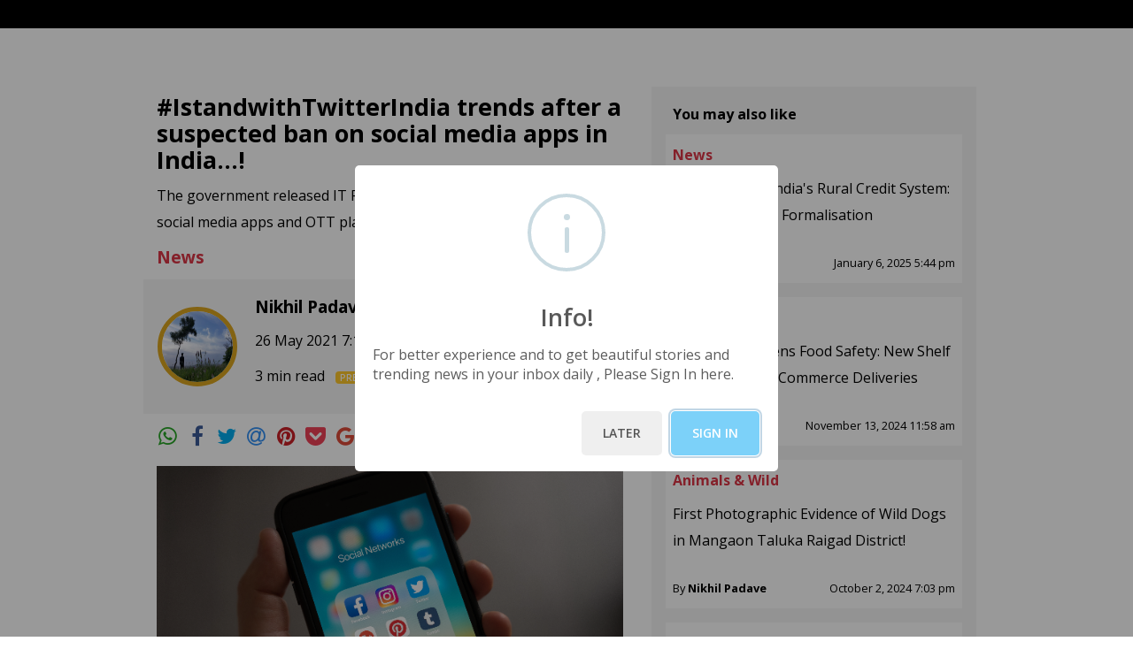

--- FILE ---
content_type: text/html
request_url: https://reflections.live/articles/25/istandwithtwitterindia-trends-after-a-suspected-ban-on-social-media-apps-in-india-1196-kp4sub07.html
body_size: 6811
content:
<!DOCTYPE html><html lang="en" xmlns="http://www.w3.org/1999/xhtml"><head><meta charset="utf-8"><meta http-equiv="X-UA-Compatible" content="IE=edge"><meta name="viewport" content="width=device-width, initial-scale=1"><title>#IstandwithTwitterIndia trends after a suspected ban on social media apps in India…!</title><meta property="og:title" content="#IstandwithTwitterIndia trends after a suspected ban on social media apps in India…!" /><meta property="og:site_name" content="reflections.live" /><meta property="og:url" content="https://reflections.live/articles/25/istandwithtwitterindia-trends-after-a-suspected-ban-on-social-media-apps-in-india-1196-kp4sub07.html" /><meta property="og:type" content= "article" /><meta property="og:image" itemprop="image" content= "https://assets.reflections.live/1621993240447-kp4sub07-256x256.png" /><meta property="og:description" content= "Source: www.pexels.com Social media platforms like Twitter, Instagram, and Facebook have become a relatively significant part of numerous people&#8217;s lives. However, now it is on the edge of getting banned in India. According to the new guidelines of the Ministry of Electronics &#38; Information Technology" /><meta name="keywords" content="#IstandwithTwitterIndia, ban on social media apps, new social media protocols, new guidelines of the Ministry of Electronics & Information Technology, Facebook, Twitter, Instagram,  OTT platforms like Netflix and Amazon, manipulated media, BJP spokesperson Sambit Patra, complaint redressal mechanism, Twitter Office"><meta name="description" content="The government released IT Rules 2021, for regulating content on social media apps and OTT platforms."><meta name="author" content="Nikhil Padave"><link rel="icon"   type="image/jpg" href="/images/fav.jpg" />
<meta http-equiv="Cache-Control" content="no-cache, no-store, must-revalidate" />
<meta http-equiv="Pragma" content="no-cache" />
<meta http-equiv="Expires" content="0" />
<script>
     let version = Math.random();
     document.write('<link rel="stylesheet" href="https://stackpath.bootstrapcdn.com/font-awesome/4.7.0/css/font-awesome.min.css" integrity="sha384-wvfXpqpZZVQGK6TAh5PVlGOfQNHSoD2xbE+QkPxCAFlNEevoEH3Sl0sibVcOQVnN" crossorigin="anonymous">');
     document.write('<link rel="stylesheet" type="text/css" media="screen" href="/css/bootstrap.min.css?v='+ version +'" />');
     document.write('<link rel="stylesheet" type="text/css" media="screen" href="/css/StyleSheet-min.css?v='+ version +'" />');
     document.write('<link rel="stylesheet" type="text/css" media="screen" href="/css/StyleSheet.css?v='+ version +'" />');
     document.write('<link rel="stylesheet" href="/css/medium-editor.min.css?v='+ version +'">');
     document.write('<link rel="stylesheet" href="/css/themes/beagle.css?v='+ version +'" id="medium-editor-theme">');
     document.write('<link rel="stylesheet" href="/css/medium-editor-insert-plugin.css?v='+ version +'">');
     document.write('<link rel="stylesheet" href="/css/medium.css?v='+ version +'">');
     document.write('<link rel="stylesheet" href="/css/medium-editor-table.css?v='+ version +'">');
     document.write('<link type="text/css" rel="stylesheet" href="https://cdn.jsdelivr.net/jquery.jssocials/1.4.0/jssocials.css" />');
     document.write('<link type="text/css" rel="stylesheet" href="https://cdn.jsdelivr.net/jquery.jssocials/1.4.0/jssocials-theme-minima.css" />');
</script>
<style>
    p img {
        margin-top: 1em;
        vertical-align: top;
        max-width: 100%;
        height: auto;
        width: 100%!important;
    }
    figure img{
        margin-top: 1em;
        vertical-align: top;
        max-width: 100%;
        height: auto;
        width: 100%!important;
    }
</style>
<!-- Google Tag Manager -->
<!-- Commented for while local running only Uncomment in UAT and Production -->
<script>(function(w,d,s,l,i){w[l]=w[l]||[];w[l].push({'gtm.start':
    new Date().getTime(),event:'gtm.js'});var f=d.getElementsByTagName(s)[0],
    j=d.createElement(s),dl=l!='dataLayer'?'&l='+l:'';j.async=true;j.src=
    'https://www.googletagmanager.com/gtm.js?id='+i+dl;f.parentNode.insertBefore(j,f);
    })(window,document,'script','dataLayer','GTM-K2QTXZM');</script>
<!-- End Google Tag Manager -->

<!-- Google tag (gtag.js) -->
<script async src="https://www.googletagmanager.com/gtag/js?id=G-MVY3DEHEC3"></script>
<script>
  window.dataLayer = window.dataLayer || [];
  function gtag(){dataLayer.push(arguments);}
  gtag('js', new Date());

  gtag('config', 'G-MVY3DEHEC3');
</script>
    
<!-- Google Adsense -->
    <script data-ad-client="ca-pub-2637856345022205" async src="https://pagead2.googlesyndication.com/pagead/js/adsbygoogle.js"></script> 
<!-- End Google Adsense -->
<!-- -->
<script defer data-domain="reflections.live" src="https://plausible.io/js/script.js"></script>
<script>
    !function(t,e){var o,n,p,r;e._SV||(window.posthog=e,e._i=[],e.init=function(i,s,a){function g(t,e){var o=e.split(".");2==o.length&&(t=t[o[0]],e=o[1]),t[e]=function(){t.push([e].concat(Array.prototype.slice.call(arguments,0)))}}(p=t.createElement("script")).type="text/javascript",p.async=!0,p.src=s.api_host+"/static/array.js",(r=t.getElementsByTagName("script")[0]).parentNode.insertBefore(p,r);var u=e;for(void 0!==a?u=e[a]=[]:a="posthog",u.people=u.people||[],u.toString=function(t){var e="posthog";return"posthog"!==a&&(e+="."+a),t||(e+=" (stub)"),e},u.people.toString=function(){return u.toString(1)+".people (stub)"},o="capture identify alias people.set people.set_once set_config register register_once unregister opt_out_capturing has_opted_out_capturing opt_in_capturing reset isFeatureEnabled onFeatureFlags".split(" "),n=0;n<o.length;n++)g(u,o[n]);e._i.push([i,s,a])},e._SV=1)}(document,window.posthog||[]);
    posthog.init('phc_4Sp161KMcVmm2ga4mS80qRoeBahJMkiiPMn5vTXpqLq',{api_host:'https://app.posthog.com'})
</script>
<!-- -->
</head>
<body>
    <div class="container-fluid bg-white px-0">
        <div class="bg-lite-grey">
            <section class="bg-dark p-3" id="header"></section>
            <section class="container mx-auto mw-960 px-3">
                <div class="row px-0 bg-white">
                    <div class="col-lg-7 col-md-12 col-sm-12 px-0 py-3">
                        <div class="px-3">
                            <p class="font-weight-bold text-lg" id="post-title"></p>
                            <p class="text-sem-lg" id="post-sub-title"></p>
                            <p class="text-sem-lg"id="post-optional-title"></p>
                            <a href="#" class="text-decoration-none" id="post-category-link">
                                <p class="text-danger font-weight-bold text-sem-lg" id="post-category"></p>
                            </a>
                             <a href="#"  name="competition_registration" id="competition_registration" class="text-decoration-none"  style="display: none;">
                                <span class="bor-dark bg-dark text-white px-3 py-2 font-weight-bold">REGISTER</span>
                                <p></p>
                            </a>
                            <div class="row bg-grey p-3">
                                <div class="d-inline-block mr-auto">
                                    <img src="/images/author_1.jpg" width = "90" height = "90" id="post-author-img"/>
                                    <div class="d-inline-block pl-3 align-middle">
                                        <a href="#" class="text-decoration-none" id="post-author-profile">
                                            <p class="font-weight-bold text-sem-lg mb-2" id="post-author"></p>
                                        </a>
                                        <p id="post-date"></p>
                                        <p id="post-edited-date"></p>
                                        <p id="post-read-time"></p>
                                    </div>
                                </div>
                                <div class="ml-auto pt-4">
                                    <a href="#" class="text-decoration-none" id="follow">
                                        <span class="bg-danger text-white px-3 py-2 font-weight-bold">+ Follow</span>
                                        <input type="hidden" name="author_id" id="author_id" />
                                    </a>
                                </div>
                            </div>
                            <div id="share"></div>
                            <!-- <ul class="nav nav-pills nav-fill pt-3">
                                <li class="nav-item">
                                    <a class="nav-link icon-px" href="#" id="wa-author-social"><img src="/reflections_live_ui/images/whatsapp.png"
                                            class="img-fluid align-middle icon-w" alt="WhatsApp" /></a>
                                </li>
                                <li class="nav-item">
                                    <a class="nav-link icon-px" href="#" id="fb-author-social"><img src="/reflections_live_ui/images/facebook.png"
                                            class="img-fluid align-middle icon-w" alt="Facebook" /></a>
                                </li>
                                <li class="nav-item">
                                    <a class="nav-link icon-px" href="#" id="tw-author-social"><img src="/reflections_live_ui/images/twitter.png"
                                            class="img-fluid align-middle icon-w" alt="Twitter" /></a>
                                </li>
                                <li class="nav-item">
                                    <a class="nav-link icon-px" href="#" id="em-author-social"><img src="/reflections_live_ui/images/email.png"
                                            class="img-fluid align-middle icon-w" alt="Email" /></a>
                                </li>
                                <li class="nav-item">
                                    <a class="nav-link icon-px" href="#" id="pi-author-social"><img src="/reflections_live_ui/images/pinterest.png"
                                            class="img-fluid align-middle icon-w" alt="Pinterest" /></a>
                                </li>
                                <li class="nav-item">
                                    <a class="nav-link icon-px" href="#" id="po-author-social"><img src="/reflections_live_ui/images/pocket.png"
                                            class="img-fluid align-middle icon-w" alt="Pocket" /></a>
                                </li>
                                <li class="nav-item">
                                    <a class="nav-link icon-px" href="#" id="li-author-social"><img src="/reflections_live_ui/images/linkedin.png"
                                            class="img-fluid align-middle icon-w" alt="LinkedIn" /></a>
                                </li>
                            </ul> -->
                        </div>
                        <div class="mt-3 px-3">  <!--post-content--><div class="medium-insert-images"><figure>
    <img src="https://assets.reflections.live/1621965127919-kp4btvfg.png" alt="" class="">
<figcaption class="">Source:&nbsp;<a href="https://www.pexels.com/photo/person-holding-iphone-showing-social-networks-folder-607812/">www.pexels.com</a></figcaption></figure></div><p>Social media platforms like Twitter, Instagram, and Facebook have become a relatively significant part of numerous people’s lives. However, now it is on the edge of getting banned in India. According to the new guidelines of the Ministry of Electronics &amp; Information Technology, all the social media platforms in India have to follow certain IT regulations to run in India. The Centre has announced these guidelines since 25 February 2021, and these new IT regulations gave social media giants like Facebook, Twitter, and Instagram, around a 3-month time period to comply or they will be banned in India. Apart from this, the new IT rules have also asked OTT platforms like Netflix and Amazon to obey the rules. And as we know, common organizations including Twitter have not yet met the requirements and the last date to do so was decided as May 25, 2021. </p><p> </p><p>Twitter, which is one of the most-used apps for social media activism and trends, was flooding with support with #IstandwithTwitterIndia. If Twitter misses the mark to complete the terms, there is a possibility that the government will ban the application. The app trended with #IstandwithTwitterIndia, because many people were similarly doubtful and in shock about the matter. The government released IT Rules 2021, for regulating content on social media apps and OTT platforms. These new rules for the social media apps have been out to make the various social media platforms more answerable and liable for all the content that they allow their users to put on their respective platforms. </p><div class="medium-insert-images"><figure>
    <img src="https://assets.reflections.live/1621966139609-kp4cremv.png" alt="" class="">
<figcaption class="">Source:&nbsp;<a href="https://twitter.com/kirrrtis_/status/1397175568907464709/photo/1">twitter.com</a></figcaption></figure></div><p> </p><p>According to the new social media protocols released by the Indian government, the social media apps will be required to reveal the first creator of an ill-behaved tweet or message which could be related to the authority of India, the security of the states, relations with foreign nations, and many other things. Similarly, the government ordered that social media platforms would be bound under the law to remove any content identified by authorities within 36 hours. </p><p> </p><p>Furthermore, the apps will have to establish a complaint redressal mechanism with an officer being based in India to resolve the matters. And to avoid the ban, the social media apps like Twitter will have to appoint compliance officers from India. These compliance officers will be responsible for monitoring, overlooking, and removing objectional content from the application. The Chief Compliance Officer, Nodal Contact Person, and Resident Grievance Officer appointed by the portal will be responsible for handling such matters, but the designations of these posts must only be given to the residents of India. Thus, the social media platforms like Twitter will have to provide a monthly compliance report in which they will have to reveal how to handle users compliant in India. </p><p> </p><p>The concluding time to follow the guidelines by the Indian government has come amidst the tensed relation between The Indian government and Twitter. In India, social media apps like Twitter have always been in controversies due to unalike actions happening over time. Very recently, Indian police have visited a Twitter Office to serve notice after the social media giant labeled a tweet as ‘manipulated media’. The incident came after a tweet by a BJP spokesperson Sambit Patra. However, Twitter flagged these claims and was later requested by the Indian government to remove those tags. In April 2021, the Government of India also ordered Twitter to remove the tweets critical of its handling of the COVID-19. At the start of this year, Twitter also overturned its blocking of several accounts following a request from authorities. Those accounts were linked to the farmer protests against the agricultural bills in India. Presently, the Indian alternative to Twitter, the Koo app has claimed that it has compiled with all the new social media app guidelines of India. </p><p> </p><p>With the new regulations for the social media apps, the government is expecting to cut many things which can affect the authority. Moreover, the official statement from the Centre has also mentioned that if Twitter and other companies fail to obey with the new regulations, then criminal action will be taken against them. The apps will also lose their status and shields as mediators as well. However, numerous people are calling out about this huge issue on Twitter. And after countless trends, hashtags, for different things, this time, it was all about the Twitter itself.</p><div class="medium-insert-embeds">
	<figure>
		<div class="medium-insert-embed">
			<div data-embed-code="&amp;lt;blockquote class=&quot;twitter-tweet&quot; align=&quot;center&quot; lang=&quot;en&quot;&amp;gt;&amp;lt;a href=&quot;https://twitter.com/ManishK45230732/statuses/1397154385671557122&quot;&amp;gt;&amp;lt;/a&amp;gt;&amp;lt;/blockquote&amp;gt;&amp;lt;script async src=&quot;//platform.twitter.com/widgets.js&quot; charset=&quot;utf-8&quot;&amp;gt;&amp;lt;/script&amp;gt;"><blockquote class="twitter-tweet" align="center" lang="en"><a href="https://twitter.com/ManishK45230732/statuses/1397154385671557122"></a></blockquote><script async="" src="//platform.twitter.com/widgets.js" charset="utf-8"></script></div>
		</div>
	</figure>
	
</div><div class="medium-insert-embeds">
	<figure>
		<div class="medium-insert-embed">
			<div data-embed-code="&amp;lt;blockquote class=&quot;twitter-tweet&quot; align=&quot;center&quot; lang=&quot;en&quot;&amp;gt;&amp;lt;a href=&quot;https://twitter.com/el_khxled/statuses/1397152749599424512&quot;&amp;gt;&amp;lt;/a&amp;gt;&amp;lt;/blockquote&amp;gt;&amp;lt;script async src=&quot;//platform.twitter.com/widgets.js&quot; charset=&quot;utf-8&quot;&amp;gt;&amp;lt;/script&amp;gt;"><blockquote class="twitter-tweet" align="center" lang="en"><a href="https://twitter.com/el_khxled/statuses/1397152749599424512"></a></blockquote><script async="" src="//platform.twitter.com/widgets.js" charset="utf-8"></script></div>
		</div>
	</figure>
	
</div><div class="medium-insert-embeds">
	<figure>
		<div class="medium-insert-embed">
			<div data-embed-code="&amp;lt;blockquote class=&quot;twitter-tweet&quot; align=&quot;center&quot; lang=&quot;en&quot;&amp;gt;&amp;lt;a href=&quot;https://twitter.com/IamAMITCHAUHANN/statuses/1397158685567119368&quot;&amp;gt;&amp;lt;/a&amp;gt;&amp;lt;/blockquote&amp;gt;&amp;lt;script async src=&quot;//platform.twitter.com/widgets.js&quot; charset=&quot;utf-8&quot;&amp;gt;&amp;lt;/script&amp;gt;"><blockquote class="twitter-tweet" align="center" lang="en"><a href="https://twitter.com/IamAMITCHAUHANN/statuses/1397158685567119368"></a></blockquote><script async="" src="//platform.twitter.com/widgets.js" charset="utf-8"></script></div>
		</div>
	</figure>
	
</div><div class="medium-insert-embeds">
	<figure>
		<div class="medium-insert-embed">
			<div data-embed-code="&amp;lt;blockquote class=&quot;twitter-tweet&quot; align=&quot;center&quot; lang=&quot;en&quot;&amp;gt;&amp;lt;a href=&quot;https://twitter.com/_nIsHaaaa_003/statuses/1397149475118874626&quot;&amp;gt;&amp;lt;/a&amp;gt;&amp;lt;/blockquote&amp;gt;&amp;lt;script async src=&quot;//platform.twitter.com/widgets.js&quot; charset=&quot;utf-8&quot;&amp;gt;&amp;lt;/script&amp;gt;"><blockquote class="twitter-tweet" align="center" lang="en"><a href="https://twitter.com/_nIsHaaaa_003/statuses/1397149475118874626"></a></blockquote><script async="" src="//platform.twitter.com/widgets.js" charset="utf-8"></script></div>
		</div>
	</figure>
	
</div><div class="medium-insert-embeds">
	<figure>
		<div class="medium-insert-embed">
			<div data-embed-code="&amp;lt;blockquote class=&quot;twitter-tweet&quot; align=&quot;center&quot; lang=&quot;en&quot;&amp;gt;&amp;lt;a href=&quot;https://twitter.com/Magamiilyas/statuses/1397143541889986560&quot;&amp;gt;&amp;lt;/a&amp;gt;&amp;lt;/blockquote&amp;gt;&amp;lt;script async src=&quot;//platform.twitter.com/widgets.js&quot; charset=&quot;utf-8&quot;&amp;gt;&amp;lt;/script&amp;gt;"><blockquote class="twitter-tweet" align="center" lang="en"><a href="https://twitter.com/Magamiilyas/statuses/1397143541889986560"></a></blockquote><script async="" src="//platform.twitter.com/widgets.js" charset="utf-8"></script></div>
		</div>
	</figure>
	
</div><div class="medium-insert-embeds">
	<figure>
		<div class="medium-insert-embed">
			<div data-embed-code="&amp;lt;blockquote class=&quot;twitter-tweet&quot; align=&quot;center&quot; lang=&quot;en&quot;&amp;gt;&amp;lt;a href=&quot;https://twitter.com/aareif/statuses/1397253814470660096&quot;&amp;gt;&amp;lt;/a&amp;gt;&amp;lt;/blockquote&amp;gt;&amp;lt;script async src=&quot;//platform.twitter.com/widgets.js&quot; charset=&quot;utf-8&quot;&amp;gt;&amp;lt;/script&amp;gt;"><blockquote class="twitter-tweet" align="center" lang="en"><a href="https://twitter.com/aareif/statuses/1397253814470660096"></a></blockquote><script async="" src="//platform.twitter.com/widgets.js" charset="utf-8"></script></div>
		</div>
	</figure>
	
</div><p class=""><b>______________________________________</b></p><p><b>Reference:</b></p><ul><li><i>www.indiatoday.in</i></li><li><i>www.freepressjournal.in</i></li></ul></div>
<div class="mt-4 text-center px-3" id="competition" style="display: none;">
    <a href="#"  name="competition_registration" id="competition_registration" class="text-decoration-none"><span class="bor-dark bg-dark text-white px-3 py-2 font-weight-bold">REGISTER</span></a>
</div>
<div class="mt-4 text-center px-3">
    <span class="text-center" id="disqus_thread">Discus</span>
</div>
</div>
<div class="col-lg-5 col-md-12 col-sm-12 mt-2 px-xl-3 px-lg-3 px-md-3 px-sm-0">
    <!-- <div class="text-center py-4">
        <a href="#" class="text-decoration-none"><img src="images/Image_7.jpg" class="img-fluid" /></a>
    </div> -->
    <div id="also-like"></div>
    <!-- <div class="bg-grey px-3 py-2">
        <p class="font-weight-bold d-block text-sm pl-2 py-2 mb-0">You may also like</p>
        <div class="bg-white p-2">
            <a href="#" class="text-decoration-none">
                <p class="text-danger font-weight-bold mb-2">HEALTH, OPINION</p>
            </a>
            <p class="font-weight-400">How to find the meaning of life? Answer from a Psychological Study</p>
            <div class="clearfix mt-4">
                <p class="float-left text-ssm mb-0">By <span class="font-weight-bold">Jawahar Lal Nehru</span></p>
                <p class="float-right text-ssm mb-0">21 Nov 2020 8:03 AM</p>
            </div>
        </div>
    </div> 
     <div class="bg-grey px-3 py-2">
        <div class="bg-white p-2">
            <a href="#" class="text-decoration-none">
                <p class="text-danger font-weight-bold mb-2">HEALTH, OPINION</p>
            </a>
            <p class="font-weight-400">How to find the meaning of life? Answer from a Psychological Study</p>
            <div class="clearfix mt-4">
                <p class="float-left text-ssm mb-0">By <span class="font-weight-bold">Jawahar Lal Nehru</span></p>
                <p class="float-right text-ssm mb-0">21 Nov 2020 8:03 AM</p>
            </div>
        </div>
    </div> -->
    <div id="popular-posts"></div>
    <!-- <div class="bg-grey px-3 py-2">
        <p class="font-weight-bold d-block text-sm pl-2 py-2 mb-0">Popular Posts</p>
        <div class="bg-white p-2">
            <p class="font-weight-400">How to find the meaning of life? Answer from a Psychological Study</p>
            <div class="clearfix mt-4">
                <p class="float-left text-ssm mb-0">By <span class="font-weight-bold">Jawahar Lal Nehru</span></p>
                <p class="float-right text-ssm mb-0">21 Nov 2020 8:03 AM</p>
            </div>
        </div>
    </div>
    <div class="bg-grey px-3 py-2">
        <div class="bg-white p-2">
            <p class="font-weight-400">How to find the meaning of life? Answer from a Psychological Study</p>
            <div class="clearfix mt-4">
                <p class="float-left text-ssm mb-0">By <span class="font-weight-bold">Jawahar Lal Nehru</span></p>
                <p class="float-right text-ssm mb-0">21 Nov 2020 8:03 AM</p>
            </div>
        </div>
    </div>
    <div class="bg-grey px-3 py-2">
        <div class="bg-white p-2">
            <p class="font-weight-400">How to find the meaning of life? Answer from a Psychological Study</p>
            <div class="clearfix mt-4">
                <p class="float-left text-ssm mb-0">By <span class="font-weight-bold">Jawahar Lal Nehru</span></p>
                <p class="float-right text-ssm mb-0">21 Nov 2020 8:03 AM</p>
            </div>
        </div>
    </div>
    <div class="bg-grey px-3 py-2">
        <div class="bg-white p-2">
            <p class="font-weight-400">How to find the meaning of life? Answer from a Psychological Study</p>
            <div class="clearfix mt-4">
                <p class="float-left text-ssm mb-0">By <span class="font-weight-bold">Jawahar Lal Nehru</span></p>
                <p class="float-right text-ssm mb-0">21 Nov 2020 8:03 AM</p>
            </div>
        </div>
    </div>
    <div class="bg-grey px-3 pt-2 pb-3">
        <div class="bg-white p-2">
            <p class="font-weight-400">How to find the meaning of life? Answer from a Psychological Study</p>
            <div class="clearfix mt-4">
                <p class="float-left text-ssm mb-0">By <span class="font-weight-bold">Jawahar Lal Nehru</span></p>
                <p class="float-right text-ssm mb-0">21 Nov 2020 8:03 AM</p>
            </div>
        </div>
    </div> -->
</div>
</div>
</section>
<section class="bg-dark px-3" id="footer"></section>
</div>
</div>
<script> 
   document.write('<script type="text/javascript" src="/js/bundle.min.js?v='+ version +'"><\/script>');
    document.write('<script type="text/javascript" src="/js/vendors~Amplify.auth.bundle.js?v='+ version +'"><\/script>');
    document.write('<script type="text/javascript" src="/js/Amplify.auth.bundle.js?v='+ version +'"><\/script>');
    document.write('<script src="//cdnjs.cloudflare.com/ajax/libs/jquery-form-validator/2.3.26/jquery.form-validator.min.js?v='+ version +'"><\/script>');
    document.write('<script type="text/javascript" src="/js/stackedit.js?v='+ version +'"><\/script>');
    document.write('<script type="text/javascript" src="/js/custom-cookie.js?v='+ version +'"><\/script>');
    document.write('<script type="text/javascript" src="/js/htmls.js?v='+ version +'"><\/script>');
    document.write('<script type="text/javascript" src="/js/config.js?v='+ version +'"><\/script>');
    document.write('<script type="text/javascript" src="/js/app.js?v='+ version +'"><\/script>');
    document.write('<script type="text/javascript" src="https://cdn.jsdelivr.net/jquery.jssocials/1.4.0/jssocials.min.js"><\/script>');
    document.write('<script src="https://unpkg.com/sweetalert/dist/sweetalert.min.js"><\/script>');
    document.write('<script src="https://cdn.jsdelivr.net/npm/gasparesganga-jquery-loading-overlay@2.1.7/dist/loadingoverlay.min.js"><\/script>');
</script>
<script>
    /* Set the width of the side navigation to 250px */
    $("#share").jsSocials({
                shares: ["whatsapp","facebook", "twitter", "email", "pinterest", "pocket", "googleplus", "linkedin"],
                url: $(this).parent().prev().prev().find('a').attr('href'),
                text: $(this).parent().prev().prev().find('a').text(),
                showLabel: false,
                showCount: false,
                shareIn: "popup",
            });
</script>
</body>
</html><script >var globalArticleIDExists =  1196; var bio = `Avid Writer `;var twitter_link = `https://twitter.com/_Nikhil_Padave?s=09`;var snap_link = `https://www.linkedin.com/in/nikhil-padave-9a6b48218`;var insta_link = `https://www.instagram.com/p/CSUOjVHIBbR/?utm_medium=copy_link`;var youtube_link = `https://youtube.com/channel/UCAfqubzARDG8WJCCgInGuqA`;var fb_link = `https://www.facebook.com/nikhil.padave.73`;var author_img = `https://assets.reflections.live/25/1595651719438-25.png`;var postcategory = `News`; var pageurl = `https://reflections.live/articles/25/istandwithtwitterindia-trends-after-a-suspected-ban-on-social-media-apps-in-india-1196-kp4sub07.html`; var subtitle = `The government released IT Rules 2021, for regulating content on social media apps and OTT platforms.`; var title = `#IstandwithTwitterIndia trends after a suspected ban on social media apps in India…!`; var optionaltitle =``; var date = "25 May 2021 11:45 pm"; var updateddate = "26 May 2021 7:10 am"; var edited_on = ""; var author = "Nikhil Padave"; var userId ="25"; var catId="23"; var is_competition="0"; var competition_id="0"; var readTime="3"; var competition_start_date=""; var competition_end_date=""; var is_paid_competition="0"; var registration_fees="0"; var is_premium="2"</script><script src="https://reflections.live/js/myjs_new.js"></script></body></html>

--- FILE ---
content_type: text/html; charset=utf-8
request_url: https://www.google.com/recaptcha/api2/aframe
body_size: 137
content:
<!DOCTYPE HTML><html><head><meta http-equiv="content-type" content="text/html; charset=UTF-8"></head><body><script nonce="QMX_Knl7uZN3tyfk_sOm4A">/** Anti-fraud and anti-abuse applications only. See google.com/recaptcha */ try{var clients={'sodar':'https://pagead2.googlesyndication.com/pagead/sodar?'};window.addEventListener("message",function(a){try{if(a.source===window.parent){var b=JSON.parse(a.data);var c=clients[b['id']];if(c){var d=document.createElement('img');d.src=c+b['params']+'&rc='+(localStorage.getItem("rc::a")?sessionStorage.getItem("rc::b"):"");window.document.body.appendChild(d);sessionStorage.setItem("rc::e",parseInt(sessionStorage.getItem("rc::e")||0)+1);localStorage.setItem("rc::h",'1769013520613');}}}catch(b){}});window.parent.postMessage("_grecaptcha_ready", "*");}catch(b){}</script></body></html>

--- FILE ---
content_type: text/css
request_url: https://reflections.live/css/medium.css?v=0.08503672244535032
body_size: 641
content:
*:focus {
    outline: none;
}

body {
    /*font-family: Helvetica, Arial, sans-serif;*/
    /*font-size: 22px;
    line-height: 30px;
    font-family: freight-text-pro, Merriweather, Georgia, Cambria, "Times New Roman", Times, serif;
    color: #4a4a4a;*/

    font-family: 'Open Sans', sans-serif;
    font-size: 16px;
    line-height: 30px;

}

.top-bar {
    position: fixed;
    top: 0;
    left: 0;
    width: auto;
    z-index: 10;
    padding: 10px;
    background-color: #000;
    background-color: rgba(0, 0, 0, .8);
    box-shadow: 0 0 4px #000;
    box-sizing: border-box;
    color: #ccc;
    font-size: 12px;
    font-weight: bold;
    text-align: center;
    text-transform: uppercase;
}

h1 {
    font-size: 60px;
    font-weight: bold;
    text-align: center;
    margin-bottom: 40px;
    padding-bottom: 40px;
    letter-spacing: -2px;
    border-bottom: 1px solid #dbdbdb;
}

h2 {
    font-size: 32px;
    line-height: 42px;
}

h3 {
    font-size: 26px;
    line-height: 32px;
}

h4 {
    font-size: 24px;
    line-height: 28px;
}

p {
    /* margin-bottom: 40px; */
    margin-bottom: 10px;
}

a {
    color:black;
}

a:hover {
    color:green;
}

pre {
    font-family: 'Menlo', monospace;
    font-size: 15px;
    background-color: #f0f0f0;
    padding: 15px;
    border: 1px solid #ccc;
    border-radius: 5px;
    color: #666;
}


blockquote {
    display: block;
    padding-left: 20px;
    border-left: 6px solid #df0d32;
    margin-left: -15px;
    padding-left: 15px;
    font-style: italic;
    color: #555;
}

#container {
    width: 960px;
    margin: 30px auto;
}

#all-demos {
    text-align: center;
    border-bottom: 1px solid #dbdbdb;
    padding-bottom: 40px;
}

.editable,
.secondEditable
 {
    outline: none;
    margin: 0 0 20px 0;
    padding: 0 0 20px 0;
    border-bottom: 1px solid #dbdbdb;
}

#columns {
    width: 90%;
    margin: 30px auto;
}

.column-container {

}

.column {
    vertical-align: top;
    display: inline-block;
    width: 30%;
    margin: 10px 1%;
}



--- FILE ---
content_type: application/javascript
request_url: https://reflections.live/js/bundle.min.js?v=0.08503672244535032
body_size: 96218
content:
if(function(t,e){"object"==typeof module&&"object"==typeof module.exports?module.exports=t.document?e(t,!0):function(t){if(!t.document)throw new Error("jQuery requires a window with a document");return e(t)}:e(t)}("undefined"!=typeof window?window:this,function(t,e){function i(t){var e=!!t&&"length"in t&&t.length,i=tt.type(t);return"function"!==i&&!tt.isWindow(t)&&("array"===i||0===e||"number"==typeof e&&e>0&&e-1 in t)}function n(t,e,i){if(tt.isFunction(e))return tt.grep(t,function(t,n){return!!e.call(t,n,t)!==i});if(e.nodeType)return tt.grep(t,function(t){return t===e!==i});if("string"==typeof e){if(dt.test(e))return tt.filter(e,t,i);e=tt.filter(e,t)}return tt.grep(t,function(t){return V.call(e,t)>-1!==i})}function s(t,e){for(;(t=t[e])&&1!==t.nodeType;);return t}function r(){F.removeEventListener("DOMContentLoaded",r),t.removeEventListener("load",r),tt.ready()}function o(){this.expando=tt.expando+o.uid++}function a(t,e,i){var n;if(void 0===i&&1===t.nodeType)if(n="data-"+e.replace(Ct,"-$&").toLowerCase(),"string"==typeof(i=t.getAttribute(n))){try{i="true"===i||"false"!==i&&("null"===i?null:+i+""===i?+i:xt.test(i)?tt.parseJSON(i):i)}catch(t){}wt.set(t,e,i)}else i=void 0;return i}function l(t,e,i,n){var s,r=1,o=20,a=n?function(){return n.cur()}:function(){return tt.css(t,e,"")},l=a(),h=i&&i[3]||(tt.cssNumber[e]?"":"px"),d=(tt.cssNumber[e]||"px"!==h&&+l)&&Et.exec(tt.css(t,e));if(d&&d[3]!==h){h=h||d[3],i=i||[],d=+l||1;do{r=r||".5",d/=r,tt.style(t,e,d+h)}while(r!==(r=a()/l)&&1!==r&&--o)}return i&&(d=+d||+l||0,s=i[1]?d+(i[1]+1)*i[2]:+i[2],n&&(n.unit=h,n.start=d,n.end=s)),s}function h(t,e){var i=void 0!==t.getElementsByTagName?t.getElementsByTagName(e||"*"):void 0!==t.querySelectorAll?t.querySelectorAll(e||"*"):[];return void 0===e||e&&tt.nodeName(t,e)?tt.merge([t],i):i}function d(t,e){for(var i=0,n=t.length;n>i;i++)bt.set(t[i],"globalEval",!e||bt.get(e[i],"globalEval"))}function c(t,e,i,n,s){for(var r,o,a,l,c,u,p=e.createDocumentFragment(),f=[],m=0,g=t.length;g>m;m++)if((r=t[m])||0===r)if("object"===tt.type(r))tt.merge(f,r.nodeType?[r]:r);else if(Dt.test(r)){for(o=o||p.appendChild(e.createElement("div")),a=($t.exec(r)||["",""])[1].toLowerCase(),l=Mt[a]||Mt._default,o.innerHTML=l[1]+tt.htmlPrefilter(r)+l[2],u=l[0];u--;)o=o.lastChild;tt.merge(f,o.childNodes),(o=p.firstChild).textContent=""}else f.push(e.createTextNode(r));for(p.textContent="",m=0;r=f[m++];)if(n&&tt.inArray(r,n)>-1)s&&s.push(r);else if(c=tt.contains(r.ownerDocument,r),o=h(p.appendChild(r),"script"),c&&d(o),i)for(u=0;r=o[u++];)zt.test(r.type||"")&&i.push(r);return p}function u(){return!0}function p(){return!1}function f(){try{return F.activeElement}catch(t){}}function m(t,e,i,n,s,r){var o,a;if("object"==typeof e){"string"!=typeof i&&(n=n||i,i=void 0);for(a in e)m(t,a,i,n,e[a],r);return t}if(null==n&&null==s?(s=i,n=i=void 0):null==s&&("string"==typeof i?(s=n,n=void 0):(s=n,n=i,i=void 0)),!1===s)s=p;else if(!s)return t;return 1===r&&(o=s,s=function(t){return tt().off(t),o.apply(this,arguments)},s.guid=o.guid||(o.guid=tt.guid++)),t.each(function(){tt.event.add(this,e,s,n,i)})}function g(t,e){return tt.nodeName(t,"table")&&tt.nodeName(11!==e.nodeType?e:e.firstChild,"tr")?t.getElementsByTagName("tbody")[0]||t.appendChild(t.ownerDocument.createElement("tbody")):t}function v(t){return t.type=(null!==t.getAttribute("type"))+"/"+t.type,t}function y(t){var e=jt.exec(t.type);return e?t.type=e[1]:t.removeAttribute("type"),t}function b(t,e){var i,n,s,r,o,a,l,h;if(1===e.nodeType){if(bt.hasData(t)&&(r=bt.access(t),o=bt.set(e,r),h=r.events)){delete o.handle,o.events={};for(s in h)for(i=0,n=h[s].length;n>i;i++)tt.event.add(e,s,h[s][i])}wt.hasData(t)&&(a=wt.access(t),l=tt.extend({},a),wt.set(e,l))}}function w(t,e){var i=e.nodeName.toLowerCase();"input"===i&&kt.test(t.type)?e.checked=t.checked:"input"!==i&&"textarea"!==i||(e.defaultValue=t.defaultValue)}function x(t,e,i,n){e=X.apply([],e);var s,r,o,a,l,d,u=0,p=t.length,f=p-1,m=e[0],g=tt.isFunction(m);if(g||p>1&&"string"==typeof m&&!Z.checkClone&&At.test(m))return t.each(function(s){var r=t.eq(s);g&&(e[0]=m.call(this,s,r.html())),x(r,e,i,n)});if(p&&(s=c(e,t[0].ownerDocument,!1,t,n),r=s.firstChild,1===s.childNodes.length&&(s=r),r||n)){for(a=(o=tt.map(h(s,"script"),v)).length;p>u;u++)l=s,u!==f&&(l=tt.clone(l,!0,!0),a&&tt.merge(o,h(l,"script"))),i.call(t[u],l,u);if(a)for(d=o[o.length-1].ownerDocument,tt.map(o,y),u=0;a>u;u++)l=o[u],zt.test(l.type||"")&&!bt.access(l,"globalEval")&&tt.contains(d,l)&&(l.src?tt._evalUrl&&tt._evalUrl(l.src):tt.globalEval(l.textContent.replace(Ht,"")))}return t}function C(t,e,i){for(var n,s=e?tt.filter(e,t):t,r=0;null!=(n=s[r]);r++)i||1!==n.nodeType||tt.cleanData(h(n)),n.parentNode&&(i&&tt.contains(n.ownerDocument,n)&&d(h(n,"script")),n.parentNode.removeChild(n));return t}function T(t,e){var i=tt(e.createElement(t)).appendTo(e.body),n=tt.css(i[0],"display");return i.detach(),n}function E(t){var e=F,i=Wt[t];return i||("none"!==(i=T(t,e))&&i||(Rt=(Rt||tt("<iframe frameborder='0' width='0' height='0'/>")).appendTo(e.documentElement),(e=Rt[0].contentDocument).write(),e.close(),i=T(t,e),Rt.detach()),Wt[t]=i),i}function S(t,e,i){var n,s,r,o,a=t.style;return i=i||Ft(t),""!==(o=i?i.getPropertyValue(e)||i[e]:void 0)&&void 0!==o||tt.contains(t.ownerDocument,t)||(o=tt.style(t,e)),i&&!Z.pixelMarginRight()&&qt.test(o)&&Bt.test(e)&&(n=a.width,s=a.minWidth,r=a.maxWidth,a.minWidth=a.maxWidth=a.width=o,o=i.width,a.width=n,a.minWidth=s,a.maxWidth=r),void 0!==o?o+"":o}function _(t,e){return{get:function(){return t()?void delete this.get:(this.get=e).apply(this,arguments)}}}function k(t){if(t in Kt)return t;for(var e=t[0].toUpperCase()+t.slice(1),i=Qt.length;i--;)if((t=Qt[i]+e)in Kt)return t}function $(t,e,i){var n=Et.exec(e);return n?Math.max(0,n[2]-(i||0))+(n[3]||"px"):e}function z(t,e,i,n,s){for(var r=i===(n?"border":"content")?4:"width"===e?1:0,o=0;4>r;r+=2)"margin"===i&&(o+=tt.css(t,i+St[r],!0,s)),n?("content"===i&&(o-=tt.css(t,"padding"+St[r],!0,s)),"margin"!==i&&(o-=tt.css(t,"border"+St[r]+"Width",!0,s))):(o+=tt.css(t,"padding"+St[r],!0,s),"padding"!==i&&(o+=tt.css(t,"border"+St[r]+"Width",!0,s)));return o}function M(e,i,n){var s=!0,r="width"===i?e.offsetWidth:e.offsetHeight,o=Ft(e),a="border-box"===tt.css(e,"boxSizing",!1,o);if(F.msFullscreenElement&&t.top!==t&&e.getClientRects().length&&(r=Math.round(100*e.getBoundingClientRect()[i])),0>=r||null==r){if((0>(r=S(e,i,o))||null==r)&&(r=e.style[i]),qt.test(r))return r;s=a&&(Z.boxSizingReliable()||r===e.style[i]),r=parseFloat(r)||0}return r+z(e,i,n||(a?"border":"content"),s,o)+"px"}function D(t,e){for(var i,n,s,r=[],o=0,a=t.length;a>o;o++)(n=t[o]).style&&(r[o]=bt.get(n,"olddisplay"),i=n.style.display,e?(r[o]||"none"!==i||(n.style.display=""),""===n.style.display&&_t(n)&&(r[o]=bt.access(n,"olddisplay",E(n.nodeName)))):(s=_t(n),"none"===i&&s||bt.set(n,"olddisplay",s?i:tt.css(n,"display"))));for(o=0;a>o;o++)(n=t[o]).style&&(e&&"none"!==n.style.display&&""!==n.style.display||(n.style.display=e?r[o]||"":"none"));return t}function I(t,e,i,n,s){return new I.prototype.init(t,e,i,n,s)}function P(){return t.setTimeout(function(){Zt=void 0}),Zt=tt.now()}function N(t,e){var i,n=0,s={height:t};for(e=e?1:0;4>n;n+=2-e)i=St[n],s["margin"+i]=s["padding"+i]=t;return e&&(s.opacity=s.width=t),s}function L(t,e,i){for(var n,s=(O.tweeners[e]||[]).concat(O.tweeners["*"]),r=0,o=s.length;o>r;r++)if(n=s[r].call(i,e,t))return n}function O(t,e,i){var n,s,r=0,o=O.prefilters.length,a=tt.Deferred().always(function(){delete l.elem}),l=function(){if(s)return!1;for(var e=Zt||P(),i=Math.max(0,h.startTime+h.duration-e),n=1-(i/h.duration||0),r=0,o=h.tweens.length;o>r;r++)h.tweens[r].run(n);return a.notifyWith(t,[h,n,i]),1>n&&o?i:(a.resolveWith(t,[h]),!1)},h=a.promise({elem:t,props:tt.extend({},e),opts:tt.extend(!0,{specialEasing:{},easing:tt.easing._default},i),originalProperties:e,originalOptions:i,startTime:Zt||P(),duration:i.duration,tweens:[],createTween:function(e,i){var n=tt.Tween(t,h.opts,e,i,h.opts.specialEasing[e]||h.opts.easing);return h.tweens.push(n),n},stop:function(e){var i=0,n=e?h.tweens.length:0;if(s)return this;for(s=!0;n>i;i++)h.tweens[i].run(1);return e?(a.notifyWith(t,[h,1,0]),a.resolveWith(t,[h,e])):a.rejectWith(t,[h,e]),this}}),d=h.props;for(function(t,e){var i,n,s,r,o;for(i in t)if(n=tt.camelCase(i),s=e[n],r=t[i],tt.isArray(r)&&(s=r[1],r=t[i]=r[0]),i!==n&&(t[n]=r,delete t[i]),(o=tt.cssHooks[n])&&"expand"in o){r=o.expand(r),delete t[n];for(i in r)i in t||(t[i]=r[i],e[i]=s)}else e[n]=s}(d,h.opts.specialEasing);o>r;r++)if(n=O.prefilters[r].call(h,t,d,h.opts))return tt.isFunction(n.stop)&&(tt._queueHooks(h.elem,h.opts.queue).stop=tt.proxy(n.stop,n)),n;return tt.map(d,L,h),tt.isFunction(h.opts.start)&&h.opts.start.call(t,h),tt.fx.timer(tt.extend(l,{elem:t,anim:h,queue:h.opts.queue})),h.progress(h.opts.progress).done(h.opts.done,h.opts.complete).fail(h.opts.fail).always(h.opts.always)}function A(t){return t.getAttribute&&t.getAttribute("class")||""}function j(t){return function(e,i){"string"!=typeof e&&(i=e,e="*");var n,s=0,r=e.toLowerCase().match(mt)||[];if(tt.isFunction(i))for(;n=r[s++];)"+"===n[0]?(n=n.slice(1)||"*",(t[n]=t[n]||[]).unshift(i)):(t[n]=t[n]||[]).push(i)}}function H(t,e,i,n){function s(a){var l;return r[a]=!0,tt.each(t[a]||[],function(t,a){var h=a(e,i,n);return"string"!=typeof h||o||r[h]?o?!(l=h):void 0:(e.dataTypes.unshift(h),s(h),!1)}),l}var r={},o=t===be;return s(e.dataTypes[0])||!r["*"]&&s("*")}function R(t,e){var i,n,s=tt.ajaxSettings.flatOptions||{};for(i in e)void 0!==e[i]&&((s[i]?t:n||(n={}))[i]=e[i]);return n&&tt.extend(!0,t,n),t}function W(t,e,i,n){var s;if(tt.isArray(e))tt.each(e,function(e,s){i||Te.test(t)?n(t,s):W(t+"["+("object"==typeof s&&null!=s?e:"")+"]",s,i,n)});else if(i||"object"!==tt.type(e))n(t,e);else for(s in e)W(t+"["+s+"]",e[s],i,n)}function B(t){return tt.isWindow(t)?t:9===t.nodeType&&t.defaultView}var q=[],F=t.document,U=q.slice,X=q.concat,Y=q.push,V=q.indexOf,G={},Q=G.toString,K=G.hasOwnProperty,Z={},J="2.2.2",tt=function(t,e){return new tt.fn.init(t,e)},et=/^[\s\uFEFF\xA0]+|[\s\uFEFF\xA0]+$/g,it=/^-ms-/,nt=/-([\da-z])/gi,st=function(t,e){return e.toUpperCase()};tt.fn=tt.prototype={jquery:J,constructor:tt,selector:"",length:0,toArray:function(){return U.call(this)},get:function(t){return null!=t?0>t?this[t+this.length]:this[t]:U.call(this)},pushStack:function(t){var e=tt.merge(this.constructor(),t);return e.prevObject=this,e.context=this.context,e},each:function(t){return tt.each(this,t)},map:function(t){return this.pushStack(tt.map(this,function(e,i){return t.call(e,i,e)}))},slice:function(){return this.pushStack(U.apply(this,arguments))},first:function(){return this.eq(0)},last:function(){return this.eq(-1)},eq:function(t){var e=this.length,i=+t+(0>t?e:0);return this.pushStack(i>=0&&e>i?[this[i]]:[])},end:function(){return this.prevObject||this.constructor()},push:Y,sort:q.sort,splice:q.splice},tt.extend=tt.fn.extend=function(){var t,e,i,n,s,r,o=arguments[0]||{},a=1,l=arguments.length,h=!1;for("boolean"==typeof o&&(h=o,o=arguments[a]||{},a++),"object"==typeof o||tt.isFunction(o)||(o={}),a===l&&(o=this,a--);l>a;a++)if(null!=(t=arguments[a]))for(e in t)i=o[e],n=t[e],o!==n&&(h&&n&&(tt.isPlainObject(n)||(s=tt.isArray(n)))?(s?(s=!1,r=i&&tt.isArray(i)?i:[]):r=i&&tt.isPlainObject(i)?i:{},o[e]=tt.extend(h,r,n)):void 0!==n&&(o[e]=n));return o},tt.extend({expando:"jQuery"+(J+Math.random()).replace(/\D/g,""),isReady:!0,error:function(t){throw new Error(t)},noop:function(){},isFunction:function(t){return"function"===tt.type(t)},isArray:Array.isArray,isWindow:function(t){return null!=t&&t===t.window},isNumeric:function(t){var e=t&&t.toString();return!tt.isArray(t)&&e-parseFloat(e)+1>=0},isPlainObject:function(t){var e;if("object"!==tt.type(t)||t.nodeType||tt.isWindow(t))return!1;if(t.constructor&&!K.call(t,"constructor")&&!K.call(t.constructor.prototype||{},"isPrototypeOf"))return!1;for(e in t);return void 0===e||K.call(t,e)},isEmptyObject:function(t){var e;for(e in t)return!1;return!0},type:function(t){return null==t?t+"":"object"==typeof t||"function"==typeof t?G[Q.call(t)]||"object":typeof t},globalEval:function(t){var e,i=eval;(t=tt.trim(t))&&(1===t.indexOf("use strict")?(e=F.createElement("script"),e.text=t,F.head.appendChild(e).parentNode.removeChild(e)):i(t))},camelCase:function(t){return t.replace(it,"ms-").replace(nt,st)},nodeName:function(t,e){return t.nodeName&&t.nodeName.toLowerCase()===e.toLowerCase()},each:function(t,e){var n,s=0;if(i(t))for(n=t.length;n>s&&!1!==e.call(t[s],s,t[s]);s++);else for(s in t)if(!1===e.call(t[s],s,t[s]))break;return t},trim:function(t){return null==t?"":(t+"").replace(et,"")},makeArray:function(t,e){var n=e||[];return null!=t&&(i(Object(t))?tt.merge(n,"string"==typeof t?[t]:t):Y.call(n,t)),n},inArray:function(t,e,i){return null==e?-1:V.call(e,t,i)},merge:function(t,e){for(var i=+e.length,n=0,s=t.length;i>n;n++)t[s++]=e[n];return t.length=s,t},grep:function(t,e,i){for(var n=[],s=0,r=t.length,o=!i;r>s;s++)!e(t[s],s)!==o&&n.push(t[s]);return n},map:function(t,e,n){var s,r,o=0,a=[];if(i(t))for(s=t.length;s>o;o++)null!=(r=e(t[o],o,n))&&a.push(r);else for(o in t)null!=(r=e(t[o],o,n))&&a.push(r);return X.apply([],a)},guid:1,proxy:function(t,e){var i,n,s;return"string"==typeof e&&(i=t[e],e=t,t=i),tt.isFunction(t)?(n=U.call(arguments,2),s=function(){return t.apply(e||this,n.concat(U.call(arguments)))},s.guid=t.guid=t.guid||tt.guid++,s):void 0},now:Date.now,support:Z}),"function"==typeof Symbol&&(tt.fn[Symbol.iterator]=q[Symbol.iterator]),tt.each("Boolean Number String Function Array Date RegExp Object Error Symbol".split(" "),function(t,e){G["[object "+e+"]"]=e.toLowerCase()});var rt=function(t){function e(t,e,i,n){var s,r,o,a,l,h,c,p,f=e&&e.ownerDocument,m=e?e.nodeType:9;if(i=i||[],"string"!=typeof t||!t||1!==m&&9!==m&&11!==m)return i;if(!n&&((e?e.ownerDocument||e:H)!==D&&M(e),e=e||D,P)){if(11!==m&&(h=gt.exec(t)))if(s=h[1]){if(9===m){if(!(o=e.getElementById(s)))return i;if(o.id===s)return i.push(o),i}else if(f&&(o=f.getElementById(s))&&A(e,o)&&o.id===s)return i.push(o),i}else{if(h[2])return K.apply(i,e.getElementsByTagName(t)),i;if((s=h[3])&&w.getElementsByClassName&&e.getElementsByClassName)return K.apply(i,e.getElementsByClassName(s)),i}if(w.qsa&&!F[t+" "]&&(!N||!N.test(t))){if(1!==m)f=e,p=t;else if("object"!==e.nodeName.toLowerCase()){for((a=e.getAttribute("id"))?a=a.replace(yt,"\\$&"):e.setAttribute("id",a=j),r=(c=E(t)).length,l=ct.test(a)?"#"+a:"[id='"+a+"']";r--;)c[r]=l+" "+u(c[r]);p=c.join(","),f=vt.test(t)&&d(e.parentNode)||e}if(p)try{return K.apply(i,f.querySelectorAll(p)),i}catch(t){}finally{a===j&&e.removeAttribute("id")}}}return _(t.replace(ot,"$1"),e,i,n)}function i(){function t(i,n){return e.push(i+" ")>x.cacheLength&&delete t[e.shift()],t[i+" "]=n}var e=[];return t}function n(t){return t[j]=!0,t}function s(t){var e=D.createElement("div");try{return!!t(e)}catch(t){return!1}finally{e.parentNode&&e.parentNode.removeChild(e),e=null}}function r(t,e){for(var i=t.split("|"),n=i.length;n--;)x.attrHandle[i[n]]=e}function o(t,e){var i=e&&t,n=i&&1===t.nodeType&&1===e.nodeType&&(~e.sourceIndex||X)-(~t.sourceIndex||X);if(n)return n;if(i)for(;i=i.nextSibling;)if(i===e)return-1;return t?1:-1}function a(t){return function(e){return"input"===e.nodeName.toLowerCase()&&e.type===t}}function l(t){return function(e){var i=e.nodeName.toLowerCase();return("input"===i||"button"===i)&&e.type===t}}function h(t){return n(function(e){return e=+e,n(function(i,n){for(var s,r=t([],i.length,e),o=r.length;o--;)i[s=r[o]]&&(i[s]=!(n[s]=i[s]))})})}function d(t){return t&&void 0!==t.getElementsByTagName&&t}function c(){}function u(t){for(var e=0,i=t.length,n="";i>e;e++)n+=t[e].value;return n}function p(t,e,i){var n=e.dir,s=i&&"parentNode"===n,r=W++;return e.first?function(e,i,r){for(;e=e[n];)if(1===e.nodeType||s)return t(e,i,r)}:function(e,i,o){var a,l,h,d=[R,r];if(o){for(;e=e[n];)if((1===e.nodeType||s)&&t(e,i,o))return!0}else for(;e=e[n];)if(1===e.nodeType||s){if(h=e[j]||(e[j]={}),l=h[e.uniqueID]||(h[e.uniqueID]={}),(a=l[n])&&a[0]===R&&a[1]===r)return d[2]=a[2];if(l[n]=d,d[2]=t(e,i,o))return!0}}}function f(t){return t.length>1?function(e,i,n){for(var s=t.length;s--;)if(!t[s](e,i,n))return!1;return!0}:t[0]}function m(t,e,i,n,s){for(var r,o=[],a=0,l=t.length,h=null!=e;l>a;a++)(r=t[a])&&(i&&!i(r,n,s)||(o.push(r),h&&e.push(a)));return o}function g(t,i,s,r,o,a){return r&&!r[j]&&(r=g(r)),o&&!o[j]&&(o=g(o,a)),n(function(n,a,l,h){var d,c,u,p=[],f=[],g=a.length,v=n||function(t,i,n){for(var s=0,r=i.length;r>s;s++)e(t,i[s],n);return n}(i||"*",l.nodeType?[l]:l,[]),y=!t||!n&&i?v:m(v,p,t,l,h),b=s?o||(n?t:g||r)?[]:a:y;if(s&&s(y,b,l,h),r)for(d=m(b,f),r(d,[],l,h),c=d.length;c--;)(u=d[c])&&(b[f[c]]=!(y[f[c]]=u));if(n){if(o||t){if(o){for(d=[],c=b.length;c--;)(u=b[c])&&d.push(y[c]=u);o(null,b=[],d,h)}for(c=b.length;c--;)(u=b[c])&&(d=o?J(n,u):p[c])>-1&&(n[d]=!(a[d]=u))}}else b=m(b===a?b.splice(g,b.length):b),o?o(null,a,b,h):K.apply(a,b)})}function v(t){for(var e,i,n,s=t.length,r=x.relative[t[0].type],o=r||x.relative[" "],a=r?1:0,l=p(function(t){return t===e},o,!0),h=p(function(t){return J(e,t)>-1},o,!0),d=[function(t,i,n){var s=!r&&(n||i!==k)||((e=i).nodeType?l(t,i,n):h(t,i,n));return e=null,s}];s>a;a++)if(i=x.relative[t[a].type])d=[p(f(d),i)];else{if((i=x.filter[t[a].type].apply(null,t[a].matches))[j]){for(n=++a;s>n&&!x.relative[t[n].type];n++);return g(a>1&&f(d),a>1&&u(t.slice(0,a-1).concat({value:" "===t[a-2].type?"*":""})).replace(ot,"$1"),i,n>a&&v(t.slice(a,n)),s>n&&v(t=t.slice(n)),s>n&&u(t))}d.push(i)}return f(d)}function y(t,i){var s=i.length>0,r=t.length>0,o=function(n,o,a,l,h){var d,c,u,p=0,f="0",g=n&&[],v=[],y=k,b=n||r&&x.find.TAG("*",h),w=R+=null==y?1:Math.random()||.1,C=b.length;for(h&&(k=o===D||o||h);f!==C&&null!=(d=b[f]);f++){if(r&&d){for(c=0,o||d.ownerDocument===D||(M(d),a=!P);u=t[c++];)if(u(d,o||D,a)){l.push(d);break}h&&(R=w)}s&&((d=!u&&d)&&p--,n&&g.push(d))}if(p+=f,s&&f!==p){for(c=0;u=i[c++];)u(g,v,o,a);if(n){if(p>0)for(;f--;)g[f]||v[f]||(v[f]=G.call(l));v=m(v)}K.apply(l,v),h&&!n&&v.length>0&&p+i.length>1&&e.uniqueSort(l)}return h&&(R=w,k=y),g};return s?n(o):o}var b,w,x,C,T,E,S,_,k,$,z,M,D,I,P,N,L,O,A,j="sizzle"+1*new Date,H=t.document,R=0,W=0,B=i(),q=i(),F=i(),U=function(t,e){return t===e&&(z=!0),0},X=1<<31,Y={}.hasOwnProperty,V=[],G=V.pop,Q=V.push,K=V.push,Z=V.slice,J=function(t,e){for(var i=0,n=t.length;n>i;i++)if(t[i]===e)return i;return-1},tt="checked|selected|async|autofocus|autoplay|controls|defer|disabled|hidden|ismap|loop|multiple|open|readonly|required|scoped",et="[\\x20\\t\\r\\n\\f]",it="(?:\\\\.|[\\w-]|[^\\x00-\\xa0])+",nt="\\["+et+"*("+it+")(?:"+et+"*([*^$|!~]?=)"+et+"*(?:'((?:\\\\.|[^\\\\'])*)'|\"((?:\\\\.|[^\\\\\"])*)\"|("+it+"))|)"+et+"*\\]",st=":("+it+")(?:\\((('((?:\\\\.|[^\\\\'])*)'|\"((?:\\\\.|[^\\\\\"])*)\")|((?:\\\\.|[^\\\\()[\\]]|"+nt+")*)|.*)\\)|)",rt=new RegExp(et+"+","g"),ot=new RegExp("^"+et+"+|((?:^|[^\\\\])(?:\\\\.)*)"+et+"+$","g"),at=new RegExp("^"+et+"*,"+et+"*"),lt=new RegExp("^"+et+"*([>+~]|"+et+")"+et+"*"),ht=new RegExp("="+et+"*([^\\]'\"]*?)"+et+"*\\]","g"),dt=new RegExp(st),ct=new RegExp("^"+it+"$"),ut={ID:new RegExp("^#("+it+")"),CLASS:new RegExp("^\\.("+it+")"),TAG:new RegExp("^("+it+"|[*])"),ATTR:new RegExp("^"+nt),PSEUDO:new RegExp("^"+st),CHILD:new RegExp("^:(only|first|last|nth|nth-last)-(child|of-type)(?:\\("+et+"*(even|odd|(([+-]|)(\\d*)n|)"+et+"*(?:([+-]|)"+et+"*(\\d+)|))"+et+"*\\)|)","i"),bool:new RegExp("^(?:"+tt+")$","i"),needsContext:new RegExp("^"+et+"*[>+~]|:(even|odd|eq|gt|lt|nth|first|last)(?:\\("+et+"*((?:-\\d)?\\d*)"+et+"*\\)|)(?=[^-]|$)","i")},pt=/^(?:input|select|textarea|button)$/i,ft=/^h\d$/i,mt=/^[^{]+\{\s*\[native \w/,gt=/^(?:#([\w-]+)|(\w+)|\.([\w-]+))$/,vt=/[+~]/,yt=/'|\\/g,bt=new RegExp("\\\\([\\da-f]{1,6}"+et+"?|("+et+")|.)","ig"),wt=function(t,e,i){var n="0x"+e-65536;return n!=n||i?e:0>n?String.fromCharCode(n+65536):String.fromCharCode(n>>10|55296,1023&n|56320)},xt=function(){M()};try{K.apply(V=Z.call(H.childNodes),H.childNodes),V[H.childNodes.length].nodeType}catch(t){K={apply:V.length?function(t,e){Q.apply(t,Z.call(e))}:function(t,e){for(var i=t.length,n=0;t[i++]=e[n++];);t.length=i-1}}}w=e.support={},T=e.isXML=function(t){var e=t&&(t.ownerDocument||t).documentElement;return!!e&&"HTML"!==e.nodeName},M=e.setDocument=function(t){var e,i,n=t?t.ownerDocument||t:H;return n!==D&&9===n.nodeType&&n.documentElement?(D=n,I=D.documentElement,P=!T(D),(i=D.defaultView)&&i.top!==i&&(i.addEventListener?i.addEventListener("unload",xt,!1):i.attachEvent&&i.attachEvent("onunload",xt)),w.attributes=s(function(t){return t.className="i",!t.getAttribute("className")}),w.getElementsByTagName=s(function(t){return t.appendChild(D.createComment("")),!t.getElementsByTagName("*").length}),w.getElementsByClassName=mt.test(D.getElementsByClassName),w.getById=s(function(t){return I.appendChild(t).id=j,!D.getElementsByName||!D.getElementsByName(j).length}),w.getById?(x.find.ID=function(t,e){if(void 0!==e.getElementById&&P){var i=e.getElementById(t);return i?[i]:[]}},x.filter.ID=function(t){var e=t.replace(bt,wt);return function(t){return t.getAttribute("id")===e}}):(delete x.find.ID,x.filter.ID=function(t){var e=t.replace(bt,wt);return function(t){var i=void 0!==t.getAttributeNode&&t.getAttributeNode("id");return i&&i.value===e}}),x.find.TAG=w.getElementsByTagName?function(t,e){return void 0!==e.getElementsByTagName?e.getElementsByTagName(t):w.qsa?e.querySelectorAll(t):void 0}:function(t,e){var i,n=[],s=0,r=e.getElementsByTagName(t);if("*"===t){for(;i=r[s++];)1===i.nodeType&&n.push(i);return n}return r},x.find.CLASS=w.getElementsByClassName&&function(t,e){return void 0!==e.getElementsByClassName&&P?e.getElementsByClassName(t):void 0},L=[],N=[],(w.qsa=mt.test(D.querySelectorAll))&&(s(function(t){I.appendChild(t).innerHTML="<a id='"+j+"'></a><select id='"+j+"-\r\\' msallowcapture=''><option selected=''></option></select>",t.querySelectorAll("[msallowcapture^='']").length&&N.push("[*^$]="+et+"*(?:''|\"\")"),t.querySelectorAll("[selected]").length||N.push("\\["+et+"*(?:value|"+tt+")"),t.querySelectorAll("[id~="+j+"-]").length||N.push("~="),t.querySelectorAll(":checked").length||N.push(":checked"),t.querySelectorAll("a#"+j+"+*").length||N.push(".#.+[+~]")}),s(function(t){var e=D.createElement("input");e.setAttribute("type","hidden"),t.appendChild(e).setAttribute("name","D"),t.querySelectorAll("[name=d]").length&&N.push("name"+et+"*[*^$|!~]?="),t.querySelectorAll(":enabled").length||N.push(":enabled",":disabled"),t.querySelectorAll("*,:x"),N.push(",.*:")})),(w.matchesSelector=mt.test(O=I.matches||I.webkitMatchesSelector||I.mozMatchesSelector||I.oMatchesSelector||I.msMatchesSelector))&&s(function(t){w.disconnectedMatch=O.call(t,"div"),O.call(t,"[s!='']:x"),L.push("!=",st)}),N=N.length&&new RegExp(N.join("|")),L=L.length&&new RegExp(L.join("|")),e=mt.test(I.compareDocumentPosition),A=e||mt.test(I.contains)?function(t,e){var i=9===t.nodeType?t.documentElement:t,n=e&&e.parentNode;return t===n||!(!n||1!==n.nodeType||!(i.contains?i.contains(n):t.compareDocumentPosition&&16&t.compareDocumentPosition(n)))}:function(t,e){if(e)for(;e=e.parentNode;)if(e===t)return!0;return!1},U=e?function(t,e){if(t===e)return z=!0,0;var i=!t.compareDocumentPosition-!e.compareDocumentPosition;return i||(1&(i=(t.ownerDocument||t)===(e.ownerDocument||e)?t.compareDocumentPosition(e):1)||!w.sortDetached&&e.compareDocumentPosition(t)===i?t===D||t.ownerDocument===H&&A(H,t)?-1:e===D||e.ownerDocument===H&&A(H,e)?1:$?J($,t)-J($,e):0:4&i?-1:1)}:function(t,e){if(t===e)return z=!0,0;var i,n=0,s=t.parentNode,r=e.parentNode,a=[t],l=[e];if(!s||!r)return t===D?-1:e===D?1:s?-1:r?1:$?J($,t)-J($,e):0;if(s===r)return o(t,e);for(i=t;i=i.parentNode;)a.unshift(i);for(i=e;i=i.parentNode;)l.unshift(i);for(;a[n]===l[n];)n++;return n?o(a[n],l[n]):a[n]===H?-1:l[n]===H?1:0},D):D},e.matches=function(t,i){return e(t,null,null,i)},e.matchesSelector=function(t,i){if((t.ownerDocument||t)!==D&&M(t),i=i.replace(ht,"='$1']"),w.matchesSelector&&P&&!F[i+" "]&&(!L||!L.test(i))&&(!N||!N.test(i)))try{var n=O.call(t,i);if(n||w.disconnectedMatch||t.document&&11!==t.document.nodeType)return n}catch(t){}return e(i,D,null,[t]).length>0},e.contains=function(t,e){return(t.ownerDocument||t)!==D&&M(t),A(t,e)},e.attr=function(t,e){(t.ownerDocument||t)!==D&&M(t);var i=x.attrHandle[e.toLowerCase()],n=i&&Y.call(x.attrHandle,e.toLowerCase())?i(t,e,!P):void 0;return void 0!==n?n:w.attributes||!P?t.getAttribute(e):(n=t.getAttributeNode(e))&&n.specified?n.value:null},e.error=function(t){throw new Error("Syntax error, unrecognized expression: "+t)},e.uniqueSort=function(t){var e,i=[],n=0,s=0;if(z=!w.detectDuplicates,$=!w.sortStable&&t.slice(0),t.sort(U),z){for(;e=t[s++];)e===t[s]&&(n=i.push(s));for(;n--;)t.splice(i[n],1)}return $=null,t},C=e.getText=function(t){var e,i="",n=0,s=t.nodeType;if(s){if(1===s||9===s||11===s){if("string"==typeof t.textContent)return t.textContent;for(t=t.firstChild;t;t=t.nextSibling)i+=C(t)}else if(3===s||4===s)return t.nodeValue}else for(;e=t[n++];)i+=C(e);return i},(x=e.selectors={cacheLength:50,createPseudo:n,match:ut,attrHandle:{},find:{},relative:{">":{dir:"parentNode",first:!0}," ":{dir:"parentNode"},"+":{dir:"previousSibling",first:!0},"~":{dir:"previousSibling"}},preFilter:{ATTR:function(t){return t[1]=t[1].replace(bt,wt),t[3]=(t[3]||t[4]||t[5]||"").replace(bt,wt),"~="===t[2]&&(t[3]=" "+t[3]+" "),t.slice(0,4)},CHILD:function(t){return t[1]=t[1].toLowerCase(),"nth"===t[1].slice(0,3)?(t[3]||e.error(t[0]),t[4]=+(t[4]?t[5]+(t[6]||1):2*("even"===t[3]||"odd"===t[3])),t[5]=+(t[7]+t[8]||"odd"===t[3])):t[3]&&e.error(t[0]),t},PSEUDO:function(t){var e,i=!t[6]&&t[2];return ut.CHILD.test(t[0])?null:(t[3]?t[2]=t[4]||t[5]||"":i&&dt.test(i)&&(e=E(i,!0))&&(e=i.indexOf(")",i.length-e)-i.length)&&(t[0]=t[0].slice(0,e),t[2]=i.slice(0,e)),t.slice(0,3))}},filter:{TAG:function(t){var e=t.replace(bt,wt).toLowerCase();return"*"===t?function(){return!0}:function(t){return t.nodeName&&t.nodeName.toLowerCase()===e}},CLASS:function(t){var e=B[t+" "];return e||(e=new RegExp("(^|"+et+")"+t+"("+et+"|$)"))&&B(t,function(t){return e.test("string"==typeof t.className&&t.className||void 0!==t.getAttribute&&t.getAttribute("class")||"")})},ATTR:function(t,i,n){return function(s){var r=e.attr(s,t);return null==r?"!="===i:!i||(r+="","="===i?r===n:"!="===i?r!==n:"^="===i?n&&0===r.indexOf(n):"*="===i?n&&r.indexOf(n)>-1:"$="===i?n&&r.slice(-n.length)===n:"~="===i?(" "+r.replace(rt," ")+" ").indexOf(n)>-1:"|="===i&&(r===n||r.slice(0,n.length+1)===n+"-"))}},CHILD:function(t,e,i,n,s){var r="nth"!==t.slice(0,3),o="last"!==t.slice(-4),a="of-type"===e;return 1===n&&0===s?function(t){return!!t.parentNode}:function(e,i,l){var h,d,c,u,p,f,m=r!==o?"nextSibling":"previousSibling",g=e.parentNode,v=a&&e.nodeName.toLowerCase(),y=!l&&!a,b=!1;if(g){if(r){for(;m;){for(u=e;u=u[m];)if(a?u.nodeName.toLowerCase()===v:1===u.nodeType)return!1;f=m="only"===t&&!f&&"nextSibling"}return!0}if(f=[o?g.firstChild:g.lastChild],o&&y){for(b=(p=(h=(d=(c=(u=g)[j]||(u[j]={}))[u.uniqueID]||(c[u.uniqueID]={}))[t]||[])[0]===R&&h[1])&&h[2],u=p&&g.childNodes[p];u=++p&&u&&u[m]||(b=p=0)||f.pop();)if(1===u.nodeType&&++b&&u===e){d[t]=[R,p,b];break}}else if(y&&(u=e,c=u[j]||(u[j]={}),d=c[u.uniqueID]||(c[u.uniqueID]={}),h=d[t]||[],p=h[0]===R&&h[1],b=p),!1===b)for(;(u=++p&&u&&u[m]||(b=p=0)||f.pop())&&((a?u.nodeName.toLowerCase()!==v:1!==u.nodeType)||!++b||(y&&(c=u[j]||(u[j]={}),d=c[u.uniqueID]||(c[u.uniqueID]={}),d[t]=[R,b]),u!==e)););return(b-=s)===n||b%n==0&&b/n>=0}}},PSEUDO:function(t,i){var s,r=x.pseudos[t]||x.setFilters[t.toLowerCase()]||e.error("unsupported pseudo: "+t);return r[j]?r(i):r.length>1?(s=[t,t,"",i],x.setFilters.hasOwnProperty(t.toLowerCase())?n(function(t,e){for(var n,s=r(t,i),o=s.length;o--;)n=J(t,s[o]),t[n]=!(e[n]=s[o])}):function(t){return r(t,0,s)}):r}},pseudos:{not:n(function(t){var e=[],i=[],s=S(t.replace(ot,"$1"));return s[j]?n(function(t,e,i,n){for(var r,o=s(t,null,n,[]),a=t.length;a--;)(r=o[a])&&(t[a]=!(e[a]=r))}):function(t,n,r){return e[0]=t,s(e,null,r,i),e[0]=null,!i.pop()}}),has:n(function(t){return function(i){return e(t,i).length>0}}),contains:n(function(t){return t=t.replace(bt,wt),function(e){return(e.textContent||e.innerText||C(e)).indexOf(t)>-1}}),lang:n(function(t){return ct.test(t||"")||e.error("unsupported lang: "+t),t=t.replace(bt,wt).toLowerCase(),function(e){var i;do{if(i=P?e.lang:e.getAttribute("xml:lang")||e.getAttribute("lang"))return(i=i.toLowerCase())===t||0===i.indexOf(t+"-")}while((e=e.parentNode)&&1===e.nodeType);return!1}}),target:function(e){var i=t.location&&t.location.hash;return i&&i.slice(1)===e.id},root:function(t){return t===I},focus:function(t){return t===D.activeElement&&(!D.hasFocus||D.hasFocus())&&!!(t.type||t.href||~t.tabIndex)},enabled:function(t){return!1===t.disabled},disabled:function(t){return!0===t.disabled},checked:function(t){var e=t.nodeName.toLowerCase();return"input"===e&&!!t.checked||"option"===e&&!!t.selected},selected:function(t){return t.parentNode&&t.parentNode.selectedIndex,!0===t.selected},empty:function(t){for(t=t.firstChild;t;t=t.nextSibling)if(t.nodeType<6)return!1;return!0},parent:function(t){return!x.pseudos.empty(t)},header:function(t){return ft.test(t.nodeName)},input:function(t){return pt.test(t.nodeName)},button:function(t){var e=t.nodeName.toLowerCase();return"input"===e&&"button"===t.type||"button"===e},text:function(t){var e;return"input"===t.nodeName.toLowerCase()&&"text"===t.type&&(null==(e=t.getAttribute("type"))||"text"===e.toLowerCase())},first:h(function(){return[0]}),last:h(function(t,e){return[e-1]}),eq:h(function(t,e,i){return[0>i?i+e:i]}),even:h(function(t,e){for(var i=0;e>i;i+=2)t.push(i);return t}),odd:h(function(t,e){for(var i=1;e>i;i+=2)t.push(i);return t}),lt:h(function(t,e,i){for(var n=0>i?i+e:i;--n>=0;)t.push(n);return t}),gt:h(function(t,e,i){for(var n=0>i?i+e:i;++n<e;)t.push(n);return t})}}).pseudos.nth=x.pseudos.eq;for(b in{radio:!0,checkbox:!0,file:!0,password:!0,image:!0})x.pseudos[b]=a(b);for(b in{submit:!0,reset:!0})x.pseudos[b]=l(b);return c.prototype=x.filters=x.pseudos,x.setFilters=new c,E=e.tokenize=function(t,i){var n,s,r,o,a,l,h,d=q[t+" "];if(d)return i?0:d.slice(0);for(a=t,l=[],h=x.preFilter;a;){n&&!(s=at.exec(a))||(s&&(a=a.slice(s[0].length)||a),l.push(r=[])),n=!1,(s=lt.exec(a))&&(n=s.shift(),r.push({value:n,type:s[0].replace(ot," ")}),a=a.slice(n.length));for(o in x.filter)!(s=ut[o].exec(a))||h[o]&&!(s=h[o](s))||(n=s.shift(),r.push({value:n,type:o,matches:s}),a=a.slice(n.length));if(!n)break}return i?a.length:a?e.error(t):q(t,l).slice(0)},S=e.compile=function(t,e){var i,n=[],s=[],r=F[t+" "];if(!r){for(e||(e=E(t)),i=e.length;i--;)(r=v(e[i]))[j]?n.push(r):s.push(r);(r=F(t,y(s,n))).selector=t}return r},_=e.select=function(t,e,i,n){var s,r,o,a,l,h="function"==typeof t&&t,c=!n&&E(t=h.selector||t);if(i=i||[],1===c.length){if((r=c[0]=c[0].slice(0)).length>2&&"ID"===(o=r[0]).type&&w.getById&&9===e.nodeType&&P&&x.relative[r[1].type]){if(!(e=(x.find.ID(o.matches[0].replace(bt,wt),e)||[])[0]))return i;h&&(e=e.parentNode),t=t.slice(r.shift().value.length)}for(s=ut.needsContext.test(t)?0:r.length;s--&&(o=r[s],!x.relative[a=o.type]);)if((l=x.find[a])&&(n=l(o.matches[0].replace(bt,wt),vt.test(r[0].type)&&d(e.parentNode)||e))){if(r.splice(s,1),!(t=n.length&&u(r)))return K.apply(i,n),i;break}}return(h||S(t,c))(n,e,!P,i,!e||vt.test(t)&&d(e.parentNode)||e),i},w.sortStable=j.split("").sort(U).join("")===j,w.detectDuplicates=!!z,M(),w.sortDetached=s(function(t){return 1&t.compareDocumentPosition(D.createElement("div"))}),s(function(t){return t.innerHTML="<a href='#'></a>","#"===t.firstChild.getAttribute("href")})||r("type|href|height|width",function(t,e,i){return i?void 0:t.getAttribute(e,"type"===e.toLowerCase()?1:2)}),w.attributes&&s(function(t){return t.innerHTML="<input/>",t.firstChild.setAttribute("value",""),""===t.firstChild.getAttribute("value")})||r("value",function(t,e,i){return i||"input"!==t.nodeName.toLowerCase()?void 0:t.defaultValue}),s(function(t){return null==t.getAttribute("disabled")})||r(tt,function(t,e,i){var n;return i?void 0:!0===t[e]?e.toLowerCase():(n=t.getAttributeNode(e))&&n.specified?n.value:null}),e}(t);tt.find=rt,tt.expr=rt.selectors,tt.expr[":"]=tt.expr.pseudos,tt.uniqueSort=tt.unique=rt.uniqueSort,tt.text=rt.getText,tt.isXMLDoc=rt.isXML,tt.contains=rt.contains;var ot=function(t,e,i){for(var n=[],s=void 0!==i;(t=t[e])&&9!==t.nodeType;)if(1===t.nodeType){if(s&&tt(t).is(i))break;n.push(t)}return n},at=function(t,e){for(var i=[];t;t=t.nextSibling)1===t.nodeType&&t!==e&&i.push(t);return i},lt=tt.expr.match.needsContext,ht=/^<([\w-]+)\s*\/?>(?:<\/\1>|)$/,dt=/^.[^:#\[\.,]*$/;tt.filter=function(t,e,i){var n=e[0];return i&&(t=":not("+t+")"),1===e.length&&1===n.nodeType?tt.find.matchesSelector(n,t)?[n]:[]:tt.find.matches(t,tt.grep(e,function(t){return 1===t.nodeType}))},tt.fn.extend({find:function(t){var e,i=this.length,n=[],s=this;if("string"!=typeof t)return this.pushStack(tt(t).filter(function(){for(e=0;i>e;e++)if(tt.contains(s[e],this))return!0}));for(e=0;i>e;e++)tt.find(t,s[e],n);return n=this.pushStack(i>1?tt.unique(n):n),n.selector=this.selector?this.selector+" "+t:t,n},filter:function(t){return this.pushStack(n(this,t||[],!1))},not:function(t){return this.pushStack(n(this,t||[],!0))},is:function(t){return!!n(this,"string"==typeof t&&lt.test(t)?tt(t):t||[],!1).length}});var ct,ut=/^(?:\s*(<[\w\W]+>)[^>]*|#([\w-]*))$/;(tt.fn.init=function(t,e,i){var n,s;if(!t)return this;if(i=i||ct,"string"==typeof t){if(!(n="<"===t[0]&&">"===t[t.length-1]&&t.length>=3?[null,t,null]:ut.exec(t))||!n[1]&&e)return!e||e.jquery?(e||i).find(t):this.constructor(e).find(t);if(n[1]){if(e=e instanceof tt?e[0]:e,tt.merge(this,tt.parseHTML(n[1],e&&e.nodeType?e.ownerDocument||e:F,!0)),ht.test(n[1])&&tt.isPlainObject(e))for(n in e)tt.isFunction(this[n])?this[n](e[n]):this.attr(n,e[n]);return this}return(s=F.getElementById(n[2]))&&s.parentNode&&(this.length=1,this[0]=s),this.context=F,this.selector=t,this}return t.nodeType?(this.context=this[0]=t,this.length=1,this):tt.isFunction(t)?void 0!==i.ready?i.ready(t):t(tt):(void 0!==t.selector&&(this.selector=t.selector,this.context=t.context),tt.makeArray(t,this))}).prototype=tt.fn,ct=tt(F);var pt=/^(?:parents|prev(?:Until|All))/,ft={children:!0,contents:!0,next:!0,prev:!0};tt.fn.extend({has:function(t){var e=tt(t,this),i=e.length;return this.filter(function(){for(var t=0;i>t;t++)if(tt.contains(this,e[t]))return!0})},closest:function(t,e){for(var i,n=0,s=this.length,r=[],o=lt.test(t)||"string"!=typeof t?tt(t,e||this.context):0;s>n;n++)for(i=this[n];i&&i!==e;i=i.parentNode)if(i.nodeType<11&&(o?o.index(i)>-1:1===i.nodeType&&tt.find.matchesSelector(i,t))){r.push(i);break}return this.pushStack(r.length>1?tt.uniqueSort(r):r)},index:function(t){return t?"string"==typeof t?V.call(tt(t),this[0]):V.call(this,t.jquery?t[0]:t):this[0]&&this[0].parentNode?this.first().prevAll().length:-1},add:function(t,e){return this.pushStack(tt.uniqueSort(tt.merge(this.get(),tt(t,e))))},addBack:function(t){return this.add(null==t?this.prevObject:this.prevObject.filter(t))}}),tt.each({parent:function(t){var e=t.parentNode;return e&&11!==e.nodeType?e:null},parents:function(t){return ot(t,"parentNode")},parentsUntil:function(t,e,i){return ot(t,"parentNode",i)},next:function(t){return s(t,"nextSibling")},prev:function(t){return s(t,"previousSibling")},nextAll:function(t){return ot(t,"nextSibling")},prevAll:function(t){return ot(t,"previousSibling")},nextUntil:function(t,e,i){return ot(t,"nextSibling",i)},prevUntil:function(t,e,i){return ot(t,"previousSibling",i)},siblings:function(t){return at((t.parentNode||{}).firstChild,t)},children:function(t){return at(t.firstChild)},contents:function(t){return t.contentDocument||tt.merge([],t.childNodes)}},function(t,e){tt.fn[t]=function(i,n){var s=tt.map(this,e,i);return"Until"!==t.slice(-5)&&(n=i),n&&"string"==typeof n&&(s=tt.filter(n,s)),this.length>1&&(ft[t]||tt.uniqueSort(s),pt.test(t)&&s.reverse()),this.pushStack(s)}});var mt=/\S+/g;tt.Callbacks=function(t){t="string"==typeof t?function(t){var e={};return tt.each(t.match(mt)||[],function(t,i){e[i]=!0}),e}(t):tt.extend({},t);var e,i,n,s,r=[],o=[],a=-1,l=function(){for(s=t.once,n=e=!0;o.length;a=-1)for(i=o.shift();++a<r.length;)!1===r[a].apply(i[0],i[1])&&t.stopOnFalse&&(a=r.length,i=!1);t.memory||(i=!1),e=!1,s&&(r=i?[]:"")},h={add:function(){return r&&(i&&!e&&(a=r.length-1,o.push(i)),function e(i){tt.each(i,function(i,n){tt.isFunction(n)?t.unique&&h.has(n)||r.push(n):n&&n.length&&"string"!==tt.type(n)&&e(n)})}(arguments),i&&!e&&l()),this},remove:function(){return tt.each(arguments,function(t,e){for(var i;(i=tt.inArray(e,r,i))>-1;)r.splice(i,1),a>=i&&a--}),this},has:function(t){return t?tt.inArray(t,r)>-1:r.length>0},empty:function(){return r&&(r=[]),this},disable:function(){return s=o=[],r=i="",this},disabled:function(){return!r},lock:function(){return s=o=[],i||(r=i=""),this},locked:function(){return!!s},fireWith:function(t,i){return s||(i=i||[],i=[t,i.slice?i.slice():i],o.push(i),e||l()),this},fire:function(){return h.fireWith(this,arguments),this},fired:function(){return!!n}};return h},tt.extend({Deferred:function(t){var e=[["resolve","done",tt.Callbacks("once memory"),"resolved"],["reject","fail",tt.Callbacks("once memory"),"rejected"],["notify","progress",tt.Callbacks("memory")]],i="pending",n={state:function(){return i},always:function(){return s.done(arguments).fail(arguments),this},then:function(){var t=arguments;return tt.Deferred(function(i){tt.each(e,function(e,r){var o=tt.isFunction(t[e])&&t[e];s[r[1]](function(){var t=o&&o.apply(this,arguments);t&&tt.isFunction(t.promise)?t.promise().progress(i.notify).done(i.resolve).fail(i.reject):i[r[0]+"With"](this===n?i.promise():this,o?[t]:arguments)})}),t=null}).promise()},promise:function(t){return null!=t?tt.extend(t,n):n}},s={};return n.pipe=n.then,tt.each(e,function(t,r){var o=r[2],a=r[3];n[r[1]]=o.add,a&&o.add(function(){i=a},e[1^t][2].disable,e[2][2].lock),s[r[0]]=function(){return s[r[0]+"With"](this===s?n:this,arguments),this},s[r[0]+"With"]=o.fireWith}),n.promise(s),t&&t.call(s,s),s},when:function(t){var e,i,n,s=0,r=U.call(arguments),o=r.length,a=1!==o||t&&tt.isFunction(t.promise)?o:0,l=1===a?t:tt.Deferred(),h=function(t,i,n){return function(s){i[t]=this,n[t]=arguments.length>1?U.call(arguments):s,n===e?l.notifyWith(i,n):--a||l.resolveWith(i,n)}};if(o>1)for(e=new Array(o),i=new Array(o),n=new Array(o);o>s;s++)r[s]&&tt.isFunction(r[s].promise)?r[s].promise().progress(h(s,i,e)).done(h(s,n,r)).fail(l.reject):--a;return a||l.resolveWith(n,r),l.promise()}});var gt;tt.fn.ready=function(t){return tt.ready.promise().done(t),this},tt.extend({isReady:!1,readyWait:1,holdReady:function(t){t?tt.readyWait++:tt.ready(!0)},ready:function(t){(!0===t?--tt.readyWait:tt.isReady)||(tt.isReady=!0,!0!==t&&--tt.readyWait>0||(gt.resolveWith(F,[tt]),tt.fn.triggerHandler&&(tt(F).triggerHandler("ready"),tt(F).off("ready"))))}}),tt.ready.promise=function(e){return gt||(gt=tt.Deferred(),"complete"===F.readyState||"loading"!==F.readyState&&!F.documentElement.doScroll?t.setTimeout(tt.ready):(F.addEventListener("DOMContentLoaded",r),t.addEventListener("load",r))),gt.promise(e)},tt.ready.promise();var vt=function(t,e,i,n,s,r,o){var a=0,l=t.length,h=null==i;if("object"===tt.type(i)){s=!0;for(a in i)vt(t,e,a,i[a],!0,r,o)}else if(void 0!==n&&(s=!0,tt.isFunction(n)||(o=!0),h&&(o?(e.call(t,n),e=null):(h=e,e=function(t,e,i){return h.call(tt(t),i)})),e))for(;l>a;a++)e(t[a],i,o?n:n.call(t[a],a,e(t[a],i)));return s?t:h?e.call(t):l?e(t[0],i):r},yt=function(t){return 1===t.nodeType||9===t.nodeType||!+t.nodeType};o.uid=1,o.prototype={register:function(t,e){var i=e||{};return t.nodeType?t[this.expando]=i:Object.defineProperty(t,this.expando,{value:i,writable:!0,configurable:!0}),t[this.expando]},cache:function(t){if(!yt(t))return{};var e=t[this.expando];return e||(e={},yt(t)&&(t.nodeType?t[this.expando]=e:Object.defineProperty(t,this.expando,{value:e,configurable:!0}))),e},set:function(t,e,i){var n,s=this.cache(t);if("string"==typeof e)s[e]=i;else for(n in e)s[n]=e[n];return s},get:function(t,e){return void 0===e?this.cache(t):t[this.expando]&&t[this.expando][e]},access:function(t,e,i){var n;return void 0===e||e&&"string"==typeof e&&void 0===i?void 0!==(n=this.get(t,e))?n:this.get(t,tt.camelCase(e)):(this.set(t,e,i),void 0!==i?i:e)},remove:function(t,e){var i,n,s,r=t[this.expando];if(void 0!==r){if(void 0===e)this.register(t);else{tt.isArray(e)?n=e.concat(e.map(tt.camelCase)):(s=tt.camelCase(e),e in r?n=[e,s]:(n=s,n=n in r?[n]:n.match(mt)||[])),i=n.length;for(;i--;)delete r[n[i]]}(void 0===e||tt.isEmptyObject(r))&&(t.nodeType?t[this.expando]=void 0:delete t[this.expando])}},hasData:function(t){var e=t[this.expando];return void 0!==e&&!tt.isEmptyObject(e)}};var bt=new o,wt=new o,xt=/^(?:\{[\w\W]*\}|\[[\w\W]*\])$/,Ct=/[A-Z]/g;tt.extend({hasData:function(t){return wt.hasData(t)||bt.hasData(t)},data:function(t,e,i){return wt.access(t,e,i)},removeData:function(t,e){wt.remove(t,e)},_data:function(t,e,i){return bt.access(t,e,i)},_removeData:function(t,e){bt.remove(t,e)}}),tt.fn.extend({data:function(t,e){var i,n,s,r=this[0],o=r&&r.attributes;if(void 0===t){if(this.length&&(s=wt.get(r),1===r.nodeType&&!bt.get(r,"hasDataAttrs"))){for(i=o.length;i--;)o[i]&&0===(n=o[i].name).indexOf("data-")&&(n=tt.camelCase(n.slice(5)),a(r,n,s[n]));bt.set(r,"hasDataAttrs",!0)}return s}return"object"==typeof t?this.each(function(){wt.set(this,t)}):vt(this,function(e){var i,n;if(r&&void 0===e){if(void 0!==(i=wt.get(r,t)||wt.get(r,t.replace(Ct,"-$&").toLowerCase())))return i;if(n=tt.camelCase(t),void 0!==(i=wt.get(r,n)))return i;if(void 0!==(i=a(r,n,void 0)))return i}else n=tt.camelCase(t),this.each(function(){var i=wt.get(this,n);wt.set(this,n,e),t.indexOf("-")>-1&&void 0!==i&&wt.set(this,t,e)})},null,e,arguments.length>1,null,!0)},removeData:function(t){return this.each(function(){wt.remove(this,t)})}}),tt.extend({queue:function(t,e,i){var n;return t?(e=(e||"fx")+"queue",n=bt.get(t,e),i&&(!n||tt.isArray(i)?n=bt.access(t,e,tt.makeArray(i)):n.push(i)),n||[]):void 0},dequeue:function(t,e){e=e||"fx";var i=tt.queue(t,e),n=i.length,s=i.shift(),r=tt._queueHooks(t,e);"inprogress"===s&&(s=i.shift(),n--),s&&("fx"===e&&i.unshift("inprogress"),delete r.stop,s.call(t,function(){tt.dequeue(t,e)},r)),!n&&r&&r.empty.fire()},_queueHooks:function(t,e){var i=e+"queueHooks";return bt.get(t,i)||bt.access(t,i,{empty:tt.Callbacks("once memory").add(function(){bt.remove(t,[e+"queue",i])})})}}),tt.fn.extend({queue:function(t,e){var i=2;return"string"!=typeof t&&(e=t,t="fx",i--),arguments.length<i?tt.queue(this[0],t):void 0===e?this:this.each(function(){var i=tt.queue(this,t,e);tt._queueHooks(this,t),"fx"===t&&"inprogress"!==i[0]&&tt.dequeue(this,t)})},dequeue:function(t){return this.each(function(){tt.dequeue(this,t)})},clearQueue:function(t){return this.queue(t||"fx",[])},promise:function(t,e){var i,n=1,s=tt.Deferred(),r=this,o=this.length,a=function(){--n||s.resolveWith(r,[r])};for("string"!=typeof t&&(e=t,t=void 0),t=t||"fx";o--;)(i=bt.get(r[o],t+"queueHooks"))&&i.empty&&(n++,i.empty.add(a));return a(),s.promise(e)}});var Tt=/[+-]?(?:\d*\.|)\d+(?:[eE][+-]?\d+|)/.source,Et=new RegExp("^(?:([+-])=|)("+Tt+")([a-z%]*)$","i"),St=["Top","Right","Bottom","Left"],_t=function(t,e){return t=e||t,"none"===tt.css(t,"display")||!tt.contains(t.ownerDocument,t)},kt=/^(?:checkbox|radio)$/i,$t=/<([\w:-]+)/,zt=/^$|\/(?:java|ecma)script/i,Mt={option:[1,"<select multiple='multiple'>","</select>"],thead:[1,"<table>","</table>"],col:[2,"<table><colgroup>","</colgroup></table>"],tr:[2,"<table><tbody>","</tbody></table>"],td:[3,"<table><tbody><tr>","</tr></tbody></table>"],_default:[0,"",""]};Mt.optgroup=Mt.option,Mt.tbody=Mt.tfoot=Mt.colgroup=Mt.caption=Mt.thead,Mt.th=Mt.td;var Dt=/<|&#?\w+;/;!function(){var t=F.createDocumentFragment().appendChild(F.createElement("div")),e=F.createElement("input");e.setAttribute("type","radio"),e.setAttribute("checked","checked"),e.setAttribute("name","t"),t.appendChild(e),Z.checkClone=t.cloneNode(!0).cloneNode(!0).lastChild.checked,t.innerHTML="<textarea>x</textarea>",Z.noCloneChecked=!!t.cloneNode(!0).lastChild.defaultValue}();var It=/^key/,Pt=/^(?:mouse|pointer|contextmenu|drag|drop)|click/,Nt=/^([^.]*)(?:\.(.+)|)/;tt.event={global:{},add:function(t,e,i,n,s){var r,o,a,l,h,d,c,u,p,f,m,g=bt.get(t);if(g)for(i.handler&&(r=i,i=r.handler,s=r.selector),i.guid||(i.guid=tt.guid++),(l=g.events)||(l=g.events={}),(o=g.handle)||(o=g.handle=function(e){return void 0!==tt&&tt.event.triggered!==e.type?tt.event.dispatch.apply(t,arguments):void 0}),h=(e=(e||"").match(mt)||[""]).length;h--;)a=Nt.exec(e[h])||[],p=m=a[1],f=(a[2]||"").split(".").sort(),p&&(c=tt.event.special[p]||{},p=(s?c.delegateType:c.bindType)||p,c=tt.event.special[p]||{},d=tt.extend({type:p,origType:m,data:n,handler:i,guid:i.guid,selector:s,needsContext:s&&tt.expr.match.needsContext.test(s),namespace:f.join(".")},r),(u=l[p])||(u=l[p]=[],u.delegateCount=0,c.setup&&!1!==c.setup.call(t,n,f,o)||t.addEventListener&&t.addEventListener(p,o)),c.add&&(c.add.call(t,d),d.handler.guid||(d.handler.guid=i.guid)),s?u.splice(u.delegateCount++,0,d):u.push(d),tt.event.global[p]=!0)},remove:function(t,e,i,n,s){var r,o,a,l,h,d,c,u,p,f,m,g=bt.hasData(t)&&bt.get(t);if(g&&(l=g.events)){for(h=(e=(e||"").match(mt)||[""]).length;h--;)if(a=Nt.exec(e[h])||[],p=m=a[1],f=(a[2]||"").split(".").sort(),p){for(c=tt.event.special[p]||{},u=l[p=(n?c.delegateType:c.bindType)||p]||[],a=a[2]&&new RegExp("(^|\\.)"+f.join("\\.(?:.*\\.|)")+"(\\.|$)"),o=r=u.length;r--;)d=u[r],!s&&m!==d.origType||i&&i.guid!==d.guid||a&&!a.test(d.namespace)||n&&n!==d.selector&&("**"!==n||!d.selector)||(u.splice(r,1),d.selector&&u.delegateCount--,c.remove&&c.remove.call(t,d));o&&!u.length&&(c.teardown&&!1!==c.teardown.call(t,f,g.handle)||tt.removeEvent(t,p,g.handle),delete l[p])}else for(p in l)tt.event.remove(t,p+e[h],i,n,!0);tt.isEmptyObject(l)&&bt.remove(t,"handle events")}},dispatch:function(t){t=tt.event.fix(t);var e,i,n,s,r,o=[],a=U.call(arguments),l=(bt.get(this,"events")||{})[t.type]||[],h=tt.event.special[t.type]||{};if(a[0]=t,t.delegateTarget=this,!h.preDispatch||!1!==h.preDispatch.call(this,t)){for(o=tt.event.handlers.call(this,t,l),e=0;(s=o[e++])&&!t.isPropagationStopped();)for(t.currentTarget=s.elem,i=0;(r=s.handlers[i++])&&!t.isImmediatePropagationStopped();)t.rnamespace&&!t.rnamespace.test(r.namespace)||(t.handleObj=r,t.data=r.data,void 0!==(n=((tt.event.special[r.origType]||{}).handle||r.handler).apply(s.elem,a))&&!1===(t.result=n)&&(t.preventDefault(),t.stopPropagation()));return h.postDispatch&&h.postDispatch.call(this,t),t.result}},handlers:function(t,e){var i,n,s,r,o=[],a=e.delegateCount,l=t.target;if(a&&l.nodeType&&("click"!==t.type||isNaN(t.button)||t.button<1))for(;l!==this;l=l.parentNode||this)if(1===l.nodeType&&(!0!==l.disabled||"click"!==t.type)){for(n=[],i=0;a>i;i++)r=e[i],s=r.selector+" ",void 0===n[s]&&(n[s]=r.needsContext?tt(s,this).index(l)>-1:tt.find(s,this,null,[l]).length),n[s]&&n.push(r);n.length&&o.push({elem:l,handlers:n})}return a<e.length&&o.push({elem:this,handlers:e.slice(a)}),o},props:"altKey bubbles cancelable ctrlKey currentTarget detail eventPhase metaKey relatedTarget shiftKey target timeStamp view which".split(" "),fixHooks:{},keyHooks:{props:"char charCode key keyCode".split(" "),filter:function(t,e){return null==t.which&&(t.which=null!=e.charCode?e.charCode:e.keyCode),t}},mouseHooks:{props:"button buttons clientX clientY offsetX offsetY pageX pageY screenX screenY toElement".split(" "),filter:function(t,e){var i,n,s,r=e.button;return null==t.pageX&&null!=e.clientX&&(i=t.target.ownerDocument||F,n=i.documentElement,s=i.body,t.pageX=e.clientX+(n&&n.scrollLeft||s&&s.scrollLeft||0)-(n&&n.clientLeft||s&&s.clientLeft||0),t.pageY=e.clientY+(n&&n.scrollTop||s&&s.scrollTop||0)-(n&&n.clientTop||s&&s.clientTop||0)),t.which||void 0===r||(t.which=1&r?1:2&r?3:4&r?2:0),t}},fix:function(t){if(t[tt.expando])return t;var e,i,n,s=t.type,r=t,o=this.fixHooks[s];for(o||(this.fixHooks[s]=o=Pt.test(s)?this.mouseHooks:It.test(s)?this.keyHooks:{}),n=o.props?this.props.concat(o.props):this.props,t=new tt.Event(r),e=n.length;e--;)i=n[e],t[i]=r[i];return t.target||(t.target=F),3===t.target.nodeType&&(t.target=t.target.parentNode),o.filter?o.filter(t,r):t},special:{load:{noBubble:!0},focus:{trigger:function(){return this!==f()&&this.focus?(this.focus(),!1):void 0},delegateType:"focusin"},blur:{trigger:function(){return this===f()&&this.blur?(this.blur(),!1):void 0},delegateType:"focusout"},click:{trigger:function(){return"checkbox"===this.type&&this.click&&tt.nodeName(this,"input")?(this.click(),!1):void 0},_default:function(t){return tt.nodeName(t.target,"a")}},beforeunload:{postDispatch:function(t){void 0!==t.result&&t.originalEvent&&(t.originalEvent.returnValue=t.result)}}}},tt.removeEvent=function(t,e,i){t.removeEventListener&&t.removeEventListener(e,i)},tt.Event=function(t,e){return this instanceof tt.Event?(t&&t.type?(this.originalEvent=t,this.type=t.type,this.isDefaultPrevented=t.defaultPrevented||void 0===t.defaultPrevented&&!1===t.returnValue?u:p):this.type=t,e&&tt.extend(this,e),this.timeStamp=t&&t.timeStamp||tt.now(),void(this[tt.expando]=!0)):new tt.Event(t,e)},tt.Event.prototype={constructor:tt.Event,isDefaultPrevented:p,isPropagationStopped:p,isImmediatePropagationStopped:p,preventDefault:function(){var t=this.originalEvent;this.isDefaultPrevented=u,t&&t.preventDefault()},stopPropagation:function(){var t=this.originalEvent;this.isPropagationStopped=u,t&&t.stopPropagation()},stopImmediatePropagation:function(){var t=this.originalEvent;this.isImmediatePropagationStopped=u,t&&t.stopImmediatePropagation(),this.stopPropagation()}},tt.each({mouseenter:"mouseover",mouseleave:"mouseout",pointerenter:"pointerover",pointerleave:"pointerout"},function(t,e){tt.event.special[t]={delegateType:e,bindType:e,handle:function(t){var i,n=t.relatedTarget,s=t.handleObj;return n&&(n===this||tt.contains(this,n))||(t.type=s.origType,i=s.handler.apply(this,arguments),t.type=e),i}}}),tt.fn.extend({on:function(t,e,i,n){return m(this,t,e,i,n)},one:function(t,e,i,n){return m(this,t,e,i,n,1)},off:function(t,e,i){var n,s;if(t&&t.preventDefault&&t.handleObj)return n=t.handleObj,tt(t.delegateTarget).off(n.namespace?n.origType+"."+n.namespace:n.origType,n.selector,n.handler),this;if("object"==typeof t){for(s in t)this.off(s,e,t[s]);return this}return!1!==e&&"function"!=typeof e||(i=e,e=void 0),!1===i&&(i=p),this.each(function(){tt.event.remove(this,t,i,e)})}});var Lt=/<(?!area|br|col|embed|hr|img|input|link|meta|param)(([\w:-]+)[^>]*)\/>/gi,Ot=/<script|<style|<link/i,At=/checked\s*(?:[^=]|=\s*.checked.)/i,jt=/^true\/(.*)/,Ht=/^\s*<!(?:\[CDATA\[|--)|(?:\]\]|--)>\s*$/g;tt.extend({htmlPrefilter:function(t){return t.replace(Lt,"<$1></$2>")},clone:function(t,e,i){var n,s,r,o,a=t.cloneNode(!0),l=tt.contains(t.ownerDocument,t);if(!(Z.noCloneChecked||1!==t.nodeType&&11!==t.nodeType||tt.isXMLDoc(t)))for(o=h(a),r=h(t),n=0,s=r.length;s>n;n++)w(r[n],o[n]);if(e)if(i)for(r=r||h(t),o=o||h(a),n=0,s=r.length;s>n;n++)b(r[n],o[n]);else b(t,a);return(o=h(a,"script")).length>0&&d(o,!l&&h(t,"script")),a},cleanData:function(t){for(var e,i,n,s=tt.event.special,r=0;void 0!==(i=t[r]);r++)if(yt(i)){if(e=i[bt.expando]){if(e.events)for(n in e.events)s[n]?tt.event.remove(i,n):tt.removeEvent(i,n,e.handle);i[bt.expando]=void 0}i[wt.expando]&&(i[wt.expando]=void 0)}}}),tt.fn.extend({domManip:x,detach:function(t){return C(this,t,!0)},remove:function(t){return C(this,t)},text:function(t){return vt(this,function(t){return void 0===t?tt.text(this):this.empty().each(function(){1!==this.nodeType&&11!==this.nodeType&&9!==this.nodeType||(this.textContent=t)})},null,t,arguments.length)},append:function(){return x(this,arguments,function(t){if(1===this.nodeType||11===this.nodeType||9===this.nodeType){g(this,t).appendChild(t)}})},prepend:function(){return x(this,arguments,function(t){if(1===this.nodeType||11===this.nodeType||9===this.nodeType){var e=g(this,t);e.insertBefore(t,e.firstChild)}})},before:function(){return x(this,arguments,function(t){this.parentNode&&this.parentNode.insertBefore(t,this)})},after:function(){return x(this,arguments,function(t){this.parentNode&&this.parentNode.insertBefore(t,this.nextSibling)})},empty:function(){for(var t,e=0;null!=(t=this[e]);e++)1===t.nodeType&&(tt.cleanData(h(t,!1)),t.textContent="");return this},clone:function(t,e){return t=null!=t&&t,e=null==e?t:e,this.map(function(){return tt.clone(this,t,e)})},html:function(t){return vt(this,function(t){var e=this[0]||{},i=0,n=this.length;if(void 0===t&&1===e.nodeType)return e.innerHTML;if("string"==typeof t&&!Ot.test(t)&&!Mt[($t.exec(t)||["",""])[1].toLowerCase()]){t=tt.htmlPrefilter(t);try{for(;n>i;i++)1===(e=this[i]||{}).nodeType&&(tt.cleanData(h(e,!1)),e.innerHTML=t);e=0}catch(t){}}e&&this.empty().append(t)},null,t,arguments.length)},replaceWith:function(){var t=[];return x(this,arguments,function(e){var i=this.parentNode;tt.inArray(this,t)<0&&(tt.cleanData(h(this)),i&&i.replaceChild(e,this))},t)}}),tt.each({appendTo:"append",prependTo:"prepend",insertBefore:"before",insertAfter:"after",replaceAll:"replaceWith"},function(t,e){tt.fn[t]=function(t){for(var i,n=[],s=tt(t),r=s.length-1,o=0;r>=o;o++)i=o===r?this:this.clone(!0),tt(s[o])[e](i),Y.apply(n,i.get());return this.pushStack(n)}});var Rt,Wt={HTML:"block",BODY:"block"},Bt=/^margin/,qt=new RegExp("^("+Tt+")(?!px)[a-z%]+$","i"),Ft=function(e){var i=e.ownerDocument.defaultView;return i&&i.opener||(i=t),i.getComputedStyle(e)},Ut=function(t,e,i,n){var s,r,o={};for(r in e)o[r]=t.style[r],t.style[r]=e[r];s=i.apply(t,n||[]);for(r in e)t.style[r]=o[r];return s},Xt=F.documentElement;!function(){function e(){a.style.cssText="-webkit-box-sizing:border-box;-moz-box-sizing:border-box;box-sizing:border-box;position:relative;display:block;margin:auto;border:1px;padding:1px;top:1%;width:50%",a.innerHTML="",Xt.appendChild(o);var e=t.getComputedStyle(a);i="1%"!==e.top,r="2px"===e.marginLeft,n="4px"===e.width,a.style.marginRight="50%",s="4px"===e.marginRight,Xt.removeChild(o)}var i,n,s,r,o=F.createElement("div"),a=F.createElement("div");a.style&&(a.style.backgroundClip="content-box",a.cloneNode(!0).style.backgroundClip="",Z.clearCloneStyle="content-box"===a.style.backgroundClip,o.style.cssText="border:0;width:8px;height:0;top:0;left:-9999px;padding:0;margin-top:1px;position:absolute",o.appendChild(a),tt.extend(Z,{pixelPosition:function(){return e(),i},boxSizingReliable:function(){return null==n&&e(),n},pixelMarginRight:function(){return null==n&&e(),s},reliableMarginLeft:function(){return null==n&&e(),r},reliableMarginRight:function(){var e,i=a.appendChild(F.createElement("div"));return i.style.cssText=a.style.cssText="-webkit-box-sizing:content-box;box-sizing:content-box;display:block;margin:0;border:0;padding:0",i.style.marginRight=i.style.width="0",a.style.width="1px",Xt.appendChild(o),e=!parseFloat(t.getComputedStyle(i).marginRight),Xt.removeChild(o),a.removeChild(i),e}}))}();var Yt=/^(none|table(?!-c[ea]).+)/,Vt={position:"absolute",visibility:"hidden",display:"block"},Gt={letterSpacing:"0",fontWeight:"400"},Qt=["Webkit","O","Moz","ms"],Kt=F.createElement("div").style;tt.extend({cssHooks:{opacity:{get:function(t,e){if(e){var i=S(t,"opacity");return""===i?"1":i}}}},cssNumber:{animationIterationCount:!0,columnCount:!0,fillOpacity:!0,flexGrow:!0,flexShrink:!0,fontWeight:!0,lineHeight:!0,opacity:!0,order:!0,orphans:!0,widows:!0,zIndex:!0,zoom:!0},cssProps:{float:"cssFloat"},style:function(t,e,i,n){if(t&&3!==t.nodeType&&8!==t.nodeType&&t.style){var s,r,o,a=tt.camelCase(e),h=t.style;return e=tt.cssProps[a]||(tt.cssProps[a]=k(a)||a),o=tt.cssHooks[e]||tt.cssHooks[a],void 0===i?o&&"get"in o&&void 0!==(s=o.get(t,!1,n))?s:h[e]:("string"===(r=typeof i)&&(s=Et.exec(i))&&s[1]&&(i=l(t,e,s),r="number"),void(null!=i&&i==i&&("number"===r&&(i+=s&&s[3]||(tt.cssNumber[a]?"":"px")),Z.clearCloneStyle||""!==i||0!==e.indexOf("background")||(h[e]="inherit"),o&&"set"in o&&void 0===(i=o.set(t,i,n))||(h[e]=i))))}},css:function(t,e,i,n){var s,r,o,a=tt.camelCase(e);return e=tt.cssProps[a]||(tt.cssProps[a]=k(a)||a),(o=tt.cssHooks[e]||tt.cssHooks[a])&&"get"in o&&(s=o.get(t,!0,i)),void 0===s&&(s=S(t,e,n)),"normal"===s&&e in Gt&&(s=Gt[e]),""===i||i?(r=parseFloat(s),!0===i||isFinite(r)?r||0:s):s}}),tt.each(["height","width"],function(t,e){tt.cssHooks[e]={get:function(t,i,n){return i?Yt.test(tt.css(t,"display"))&&0===t.offsetWidth?Ut(t,Vt,function(){return M(t,e,n)}):M(t,e,n):void 0},set:function(t,i,n){var s,r=n&&Ft(t),o=n&&z(t,e,n,"border-box"===tt.css(t,"boxSizing",!1,r),r);return o&&(s=Et.exec(i))&&"px"!==(s[3]||"px")&&(t.style[e]=i,i=tt.css(t,e)),$(0,i,o)}}}),tt.cssHooks.marginLeft=_(Z.reliableMarginLeft,function(t,e){return e?(parseFloat(S(t,"marginLeft"))||t.getBoundingClientRect().left-Ut(t,{marginLeft:0},function(){return t.getBoundingClientRect().left}))+"px":void 0}),tt.cssHooks.marginRight=_(Z.reliableMarginRight,function(t,e){return e?Ut(t,{display:"inline-block"},S,[t,"marginRight"]):void 0}),tt.each({margin:"",padding:"",border:"Width"},function(t,e){tt.cssHooks[t+e]={expand:function(i){for(var n=0,s={},r="string"==typeof i?i.split(" "):[i];4>n;n++)s[t+St[n]+e]=r[n]||r[n-2]||r[0];return s}},Bt.test(t)||(tt.cssHooks[t+e].set=$)}),tt.fn.extend({css:function(t,e){return vt(this,function(t,e,i){var n,s,r={},o=0;if(tt.isArray(e)){for(n=Ft(t),s=e.length;s>o;o++)r[e[o]]=tt.css(t,e[o],!1,n);return r}return void 0!==i?tt.style(t,e,i):tt.css(t,e)},t,e,arguments.length>1)},show:function(){return D(this,!0)},hide:function(){return D(this)},toggle:function(t){return"boolean"==typeof t?t?this.show():this.hide():this.each(function(){_t(this)?tt(this).show():tt(this).hide()})}}),tt.Tween=I,(I.prototype={constructor:I,init:function(t,e,i,n,s,r){this.elem=t,this.prop=i,this.easing=s||tt.easing._default,this.options=e,this.start=this.now=this.cur(),this.end=n,this.unit=r||(tt.cssNumber[i]?"":"px")},cur:function(){var t=I.propHooks[this.prop];return t&&t.get?t.get(this):I.propHooks._default.get(this)},run:function(t){var e,i=I.propHooks[this.prop];return this.options.duration?this.pos=e=tt.easing[this.easing](t,this.options.duration*t,0,1,this.options.duration):this.pos=e=t,this.now=(this.end-this.start)*e+this.start,this.options.step&&this.options.step.call(this.elem,this.now,this),i&&i.set?i.set(this):I.propHooks._default.set(this),this}}).init.prototype=I.prototype,(I.propHooks={_default:{get:function(t){var e;return 1!==t.elem.nodeType||null!=t.elem[t.prop]&&null==t.elem.style[t.prop]?t.elem[t.prop]:(e=tt.css(t.elem,t.prop,""))&&"auto"!==e?e:0},set:function(t){tt.fx.step[t.prop]?tt.fx.step[t.prop](t):1!==t.elem.nodeType||null==t.elem.style[tt.cssProps[t.prop]]&&!tt.cssHooks[t.prop]?t.elem[t.prop]=t.now:tt.style(t.elem,t.prop,t.now+t.unit)}}}).scrollTop=I.propHooks.scrollLeft={set:function(t){t.elem.nodeType&&t.elem.parentNode&&(t.elem[t.prop]=t.now)}},tt.easing={linear:function(t){return t},swing:function(t){return.5-Math.cos(t*Math.PI)/2},_default:"swing"},tt.fx=I.prototype.init,tt.fx.step={};var Zt,Jt,te=/^(?:toggle|show|hide)$/,ee=/queueHooks$/;tt.Animation=tt.extend(O,{tweeners:{"*":[function(t,e){var i=this.createTween(t,e);return l(i.elem,t,Et.exec(e),i),i}]},tweener:function(t,e){tt.isFunction(t)?(e=t,t=["*"]):t=t.match(mt);for(var i,n=0,s=t.length;s>n;n++)i=t[n],O.tweeners[i]=O.tweeners[i]||[],O.tweeners[i].unshift(e)},prefilters:[function(t,e,i){var n,s,r,o,a,l,h,d=this,c={},u=t.style,p=t.nodeType&&_t(t),f=bt.get(t,"fxshow");i.queue||(null==(a=tt._queueHooks(t,"fx")).unqueued&&(a.unqueued=0,l=a.empty.fire,a.empty.fire=function(){a.unqueued||l()}),a.unqueued++,d.always(function(){d.always(function(){a.unqueued--,tt.queue(t,"fx").length||a.empty.fire()})})),1===t.nodeType&&("height"in e||"width"in e)&&(i.overflow=[u.overflow,u.overflowX,u.overflowY],"inline"===("none"===(h=tt.css(t,"display"))?bt.get(t,"olddisplay")||E(t.nodeName):h)&&"none"===tt.css(t,"float")&&(u.display="inline-block")),i.overflow&&(u.overflow="hidden",d.always(function(){u.overflow=i.overflow[0],u.overflowX=i.overflow[1],u.overflowY=i.overflow[2]}));for(n in e)if(s=e[n],te.exec(s)){if(delete e[n],r=r||"toggle"===s,s===(p?"hide":"show")){if("show"!==s||!f||void 0===f[n])continue;p=!0}c[n]=f&&f[n]||tt.style(t,n)}else h=void 0;if(tt.isEmptyObject(c))"inline"===("none"===h?E(t.nodeName):h)&&(u.display=h);else{f?"hidden"in f&&(p=f.hidden):f=bt.access(t,"fxshow",{}),r&&(f.hidden=!p),p?tt(t).show():d.done(function(){tt(t).hide()}),d.done(function(){var e;bt.remove(t,"fxshow");for(e in c)tt.style(t,e,c[e])});for(n in c)o=L(p?f[n]:0,n,d),n in f||(f[n]=o.start,p&&(o.end=o.start,o.start="width"===n||"height"===n?1:0))}}],prefilter:function(t,e){e?O.prefilters.unshift(t):O.prefilters.push(t)}}),tt.speed=function(t,e,i){var n=t&&"object"==typeof t?tt.extend({},t):{complete:i||!i&&e||tt.isFunction(t)&&t,duration:t,easing:i&&e||e&&!tt.isFunction(e)&&e};return n.duration=tt.fx.off?0:"number"==typeof n.duration?n.duration:n.duration in tt.fx.speeds?tt.fx.speeds[n.duration]:tt.fx.speeds._default,null!=n.queue&&!0!==n.queue||(n.queue="fx"),n.old=n.complete,n.complete=function(){tt.isFunction(n.old)&&n.old.call(this),n.queue&&tt.dequeue(this,n.queue)},n},tt.fn.extend({fadeTo:function(t,e,i,n){return this.filter(_t).css("opacity",0).show().end().animate({opacity:e},t,i,n)},animate:function(t,e,i,n){var s=tt.isEmptyObject(t),r=tt.speed(e,i,n),o=function(){var e=O(this,tt.extend({},t),r);(s||bt.get(this,"finish"))&&e.stop(!0)};return o.finish=o,s||!1===r.queue?this.each(o):this.queue(r.queue,o)},stop:function(t,e,i){var n=function(t){var e=t.stop;delete t.stop,e(i)};return"string"!=typeof t&&(i=e,e=t,t=void 0),e&&!1!==t&&this.queue(t||"fx",[]),this.each(function(){var e=!0,s=null!=t&&t+"queueHooks",r=tt.timers,o=bt.get(this);if(s)o[s]&&o[s].stop&&n(o[s]);else for(s in o)o[s]&&o[s].stop&&ee.test(s)&&n(o[s]);for(s=r.length;s--;)r[s].elem!==this||null!=t&&r[s].queue!==t||(r[s].anim.stop(i),e=!1,r.splice(s,1));!e&&i||tt.dequeue(this,t)})},finish:function(t){return!1!==t&&(t=t||"fx"),this.each(function(){var e,i=bt.get(this),n=i[t+"queue"],s=i[t+"queueHooks"],r=tt.timers,o=n?n.length:0;for(i.finish=!0,tt.queue(this,t,[]),s&&s.stop&&s.stop.call(this,!0),e=r.length;e--;)r[e].elem===this&&r[e].queue===t&&(r[e].anim.stop(!0),r.splice(e,1));for(e=0;o>e;e++)n[e]&&n[e].finish&&n[e].finish.call(this);delete i.finish})}}),tt.each(["toggle","show","hide"],function(t,e){var i=tt.fn[e];tt.fn[e]=function(t,n,s){return null==t||"boolean"==typeof t?i.apply(this,arguments):this.animate(N(e,!0),t,n,s)}}),tt.each({slideDown:N("show"),slideUp:N("hide"),slideToggle:N("toggle"),fadeIn:{opacity:"show"},fadeOut:{opacity:"hide"},fadeToggle:{opacity:"toggle"}},function(t,e){tt.fn[t]=function(t,i,n){return this.animate(e,t,i,n)}}),tt.timers=[],tt.fx.tick=function(){var t,e=0,i=tt.timers;for(Zt=tt.now();e<i.length;e++)(t=i[e])()||i[e]!==t||i.splice(e--,1);i.length||tt.fx.stop(),Zt=void 0},tt.fx.timer=function(t){tt.timers.push(t),t()?tt.fx.start():tt.timers.pop()},tt.fx.interval=13,tt.fx.start=function(){Jt||(Jt=t.setInterval(tt.fx.tick,tt.fx.interval))},tt.fx.stop=function(){t.clearInterval(Jt),Jt=null},tt.fx.speeds={slow:600,fast:200,_default:400},tt.fn.delay=function(e,i){return e=tt.fx?tt.fx.speeds[e]||e:e,i=i||"fx",this.queue(i,function(i,n){var s=t.setTimeout(i,e);n.stop=function(){t.clearTimeout(s)}})},function(){var t=F.createElement("input"),e=F.createElement("select"),i=e.appendChild(F.createElement("option"));t.type="checkbox",Z.checkOn=""!==t.value,Z.optSelected=i.selected,e.disabled=!0,Z.optDisabled=!i.disabled,(t=F.createElement("input")).value="t",t.type="radio",Z.radioValue="t"===t.value}();var ie,ne=tt.expr.attrHandle;tt.fn.extend({attr:function(t,e){return vt(this,tt.attr,t,e,arguments.length>1)},removeAttr:function(t){return this.each(function(){tt.removeAttr(this,t)})}}),tt.extend({attr:function(t,e,i){var n,s,r=t.nodeType;if(3!==r&&8!==r&&2!==r)return void 0===t.getAttribute?tt.prop(t,e,i):(1===r&&tt.isXMLDoc(t)||(e=e.toLowerCase(),s=tt.attrHooks[e]||(tt.expr.match.bool.test(e)?ie:void 0)),void 0!==i?null===i?void tt.removeAttr(t,e):s&&"set"in s&&void 0!==(n=s.set(t,i,e))?n:(t.setAttribute(e,i+""),i):s&&"get"in s&&null!==(n=s.get(t,e))?n:null==(n=tt.find.attr(t,e))?void 0:n)},attrHooks:{type:{set:function(t,e){if(!Z.radioValue&&"radio"===e&&tt.nodeName(t,"input")){var i=t.value;return t.setAttribute("type",e),i&&(t.value=i),e}}}},removeAttr:function(t,e){var i,n,s=0,r=e&&e.match(mt);if(r&&1===t.nodeType)for(;i=r[s++];)n=tt.propFix[i]||i,tt.expr.match.bool.test(i)&&(t[n]=!1),t.removeAttribute(i)}}),ie={set:function(t,e,i){return!1===e?tt.removeAttr(t,i):t.setAttribute(i,i),i}},tt.each(tt.expr.match.bool.source.match(/\w+/g),function(t,e){var i=ne[e]||tt.find.attr;ne[e]=function(t,e,n){var s,r;return n||(r=ne[e],ne[e]=s,s=null!=i(t,e,n)?e.toLowerCase():null,ne[e]=r),s}});var se=/^(?:input|select|textarea|button)$/i,re=/^(?:a|area)$/i;tt.fn.extend({prop:function(t,e){return vt(this,tt.prop,t,e,arguments.length>1)},removeProp:function(t){return this.each(function(){delete this[tt.propFix[t]||t]})}}),tt.extend({prop:function(t,e,i){var n,s,r=t.nodeType;if(3!==r&&8!==r&&2!==r)return 1===r&&tt.isXMLDoc(t)||(e=tt.propFix[e]||e,s=tt.propHooks[e]),void 0!==i?s&&"set"in s&&void 0!==(n=s.set(t,i,e))?n:t[e]=i:s&&"get"in s&&null!==(n=s.get(t,e))?n:t[e]},propHooks:{tabIndex:{get:function(t){var e=tt.find.attr(t,"tabindex");return e?parseInt(e,10):se.test(t.nodeName)||re.test(t.nodeName)&&t.href?0:-1}}},propFix:{for:"htmlFor",class:"className"}}),Z.optSelected||(tt.propHooks.selected={get:function(t){var e=t.parentNode;return e&&e.parentNode&&e.parentNode.selectedIndex,null},set:function(t){var e=t.parentNode;e&&(e.selectedIndex,e.parentNode&&e.parentNode.selectedIndex)}}),tt.each(["tabIndex","readOnly","maxLength","cellSpacing","cellPadding","rowSpan","colSpan","useMap","frameBorder","contentEditable"],function(){tt.propFix[this.toLowerCase()]=this});var oe=/[\t\r\n\f]/g;tt.fn.extend({addClass:function(t){var e,i,n,s,r,o,a,l=0;if(tt.isFunction(t))return this.each(function(e){tt(this).addClass(t.call(this,e,A(this)))});if("string"==typeof t&&t)for(e=t.match(mt)||[];i=this[l++];)if(s=A(i),n=1===i.nodeType&&(" "+s+" ").replace(oe," ")){for(o=0;r=e[o++];)n.indexOf(" "+r+" ")<0&&(n+=r+" ");s!==(a=tt.trim(n))&&i.setAttribute("class",a)}return this},removeClass:function(t){var e,i,n,s,r,o,a,l=0;if(tt.isFunction(t))return this.each(function(e){tt(this).removeClass(t.call(this,e,A(this)))});if(!arguments.length)return this.attr("class","");if("string"==typeof t&&t)for(e=t.match(mt)||[];i=this[l++];)if(s=A(i),n=1===i.nodeType&&(" "+s+" ").replace(oe," ")){for(o=0;r=e[o++];)for(;n.indexOf(" "+r+" ")>-1;)n=n.replace(" "+r+" "," ");s!==(a=tt.trim(n))&&i.setAttribute("class",a)}return this},toggleClass:function(t,e){var i=typeof t;return"boolean"==typeof e&&"string"===i?e?this.addClass(t):this.removeClass(t):tt.isFunction(t)?this.each(function(i){tt(this).toggleClass(t.call(this,i,A(this),e),e)}):this.each(function(){var e,n,s,r;if("string"===i)for(n=0,s=tt(this),r=t.match(mt)||[];e=r[n++];)s.hasClass(e)?s.removeClass(e):s.addClass(e);else void 0!==t&&"boolean"!==i||((e=A(this))&&bt.set(this,"__className__",e),this.setAttribute&&this.setAttribute("class",e||!1===t?"":bt.get(this,"__className__")||""))})},hasClass:function(t){var e,i,n=0;for(e=" "+t+" ";i=this[n++];)if(1===i.nodeType&&(" "+A(i)+" ").replace(oe," ").indexOf(e)>-1)return!0;return!1}});var ae=/\r/g,le=/[\x20\t\r\n\f]+/g;tt.fn.extend({val:function(t){var e,i,n,s=this[0];return arguments.length?(n=tt.isFunction(t),this.each(function(i){var s;1===this.nodeType&&(null==(s=n?t.call(this,i,tt(this).val()):t)?s="":"number"==typeof s?s+="":tt.isArray(s)&&(s=tt.map(s,function(t){return null==t?"":t+""})),(e=tt.valHooks[this.type]||tt.valHooks[this.nodeName.toLowerCase()])&&"set"in e&&void 0!==e.set(this,s,"value")||(this.value=s))})):s?(e=tt.valHooks[s.type]||tt.valHooks[s.nodeName.toLowerCase()])&&"get"in e&&void 0!==(i=e.get(s,"value"))?i:"string"==typeof(i=s.value)?i.replace(ae,""):null==i?"":i:void 0}}),tt.extend({valHooks:{option:{get:function(t){var e=tt.find.attr(t,"value");return null!=e?e:tt.trim(tt.text(t)).replace(le," ")}},select:{get:function(t){for(var e,i,n=t.options,s=t.selectedIndex,r="select-one"===t.type||0>s,o=r?null:[],a=r?s+1:n.length,l=0>s?a:r?s:0;a>l;l++)if(((i=n[l]).selected||l===s)&&(Z.optDisabled?!i.disabled:null===i.getAttribute("disabled"))&&(!i.parentNode.disabled||!tt.nodeName(i.parentNode,"optgroup"))){if(e=tt(i).val(),r)return e;o.push(e)}return o},set:function(t,e){for(var i,n,s=t.options,r=tt.makeArray(e),o=s.length;o--;)n=s[o],(n.selected=tt.inArray(tt.valHooks.option.get(n),r)>-1)&&(i=!0);return i||(t.selectedIndex=-1),r}}}}),tt.each(["radio","checkbox"],function(){tt.valHooks[this]={set:function(t,e){return tt.isArray(e)?t.checked=tt.inArray(tt(t).val(),e)>-1:void 0}},Z.checkOn||(tt.valHooks[this].get=function(t){return null===t.getAttribute("value")?"on":t.value})});var he=/^(?:focusinfocus|focusoutblur)$/;tt.extend(tt.event,{trigger:function(e,i,n,s){var r,o,a,l,h,d,c,u=[n||F],p=K.call(e,"type")?e.type:e,f=K.call(e,"namespace")?e.namespace.split("."):[];if(o=a=n=n||F,3!==n.nodeType&&8!==n.nodeType&&!he.test(p+tt.event.triggered)&&(p.indexOf(".")>-1&&(f=p.split("."),p=f.shift(),f.sort()),h=p.indexOf(":")<0&&"on"+p,e=e[tt.expando]?e:new tt.Event(p,"object"==typeof e&&e),e.isTrigger=s?2:3,e.namespace=f.join("."),e.rnamespace=e.namespace?new RegExp("(^|\\.)"+f.join("\\.(?:.*\\.|)")+"(\\.|$)"):null,e.result=void 0,e.target||(e.target=n),i=null==i?[e]:tt.makeArray(i,[e]),c=tt.event.special[p]||{},s||!c.trigger||!1!==c.trigger.apply(n,i))){if(!s&&!c.noBubble&&!tt.isWindow(n)){for(l=c.delegateType||p,he.test(l+p)||(o=o.parentNode);o;o=o.parentNode)u.push(o),a=o;a===(n.ownerDocument||F)&&u.push(a.defaultView||a.parentWindow||t)}for(r=0;(o=u[r++])&&!e.isPropagationStopped();)e.type=r>1?l:c.bindType||p,(d=(bt.get(o,"events")||{})[e.type]&&bt.get(o,"handle"))&&d.apply(o,i),(d=h&&o[h])&&d.apply&&yt(o)&&(e.result=d.apply(o,i),!1===e.result&&e.preventDefault());return e.type=p,s||e.isDefaultPrevented()||c._default&&!1!==c._default.apply(u.pop(),i)||!yt(n)||h&&tt.isFunction(n[p])&&!tt.isWindow(n)&&((a=n[h])&&(n[h]=null),tt.event.triggered=p,n[p](),tt.event.triggered=void 0,a&&(n[h]=a)),e.result}},simulate:function(t,e,i){var n=tt.extend(new tt.Event,i,{type:t,isSimulated:!0});tt.event.trigger(n,null,e),n.isDefaultPrevented()&&i.preventDefault()}}),tt.fn.extend({trigger:function(t,e){return this.each(function(){tt.event.trigger(t,e,this)})},triggerHandler:function(t,e){var i=this[0];return i?tt.event.trigger(t,e,i,!0):void 0}}),tt.each("blur focus focusin focusout load resize scroll unload click dblclick mousedown mouseup mousemove mouseover mouseout mouseenter mouseleave change select submit keydown keypress keyup error contextmenu".split(" "),function(t,e){tt.fn[e]=function(t,i){return arguments.length>0?this.on(e,null,t,i):this.trigger(e)}}),tt.fn.extend({hover:function(t,e){return this.mouseenter(t).mouseleave(e||t)}}),Z.focusin="onfocusin"in t,Z.focusin||tt.each({focus:"focusin",blur:"focusout"},function(t,e){var i=function(t){tt.event.simulate(e,t.target,tt.event.fix(t))};tt.event.special[e]={setup:function(){var n=this.ownerDocument||this,s=bt.access(n,e);s||n.addEventListener(t,i,!0),bt.access(n,e,(s||0)+1)},teardown:function(){var n=this.ownerDocument||this,s=bt.access(n,e)-1;s?bt.access(n,e,s):(n.removeEventListener(t,i,!0),bt.remove(n,e))}}});var de=t.location,ce=tt.now(),ue=/\?/;tt.parseJSON=function(t){return JSON.parse(t+"")},tt.parseXML=function(e){var i;if(!e||"string"!=typeof e)return null;try{i=(new t.DOMParser).parseFromString(e,"text/xml")}catch(t){i=void 0}return i&&!i.getElementsByTagName("parsererror").length||tt.error("Invalid XML: "+e),i};var pe=/#.*$/,fe=/([?&])_=[^&]*/,me=/^(.*?):[ \t]*([^\r\n]*)$/gm,ge=/^(?:GET|HEAD)$/,ve=/^\/\//,ye={},be={},we="*/".concat("*"),xe=F.createElement("a");xe.href=de.href,tt.extend({active:0,lastModified:{},etag:{},ajaxSettings:{url:de.href,type:"GET",isLocal:/^(?:about|app|app-storage|.+-extension|file|res|widget):$/.test(de.protocol),global:!0,processData:!0,async:!0,contentType:"application/x-www-form-urlencoded; charset=UTF-8",accepts:{"*":we,text:"text/plain",html:"text/html",xml:"application/xml, text/xml",json:"application/json, text/javascript"},contents:{xml:/\bxml\b/,html:/\bhtml/,json:/\bjson\b/},responseFields:{xml:"responseXML",text:"responseText",json:"responseJSON"},converters:{"* text":String,"text html":!0,"text json":tt.parseJSON,"text xml":tt.parseXML},flatOptions:{url:!0,context:!0}},ajaxSetup:function(t,e){return e?R(R(t,tt.ajaxSettings),e):R(tt.ajaxSettings,t)},ajaxPrefilter:j(ye),ajaxTransport:j(be),ajax:function(e,i){function n(e,i,n,a){var h,c,y,b,x,T=i;2!==w&&(w=2,l&&t.clearTimeout(l),s=void 0,o=a||"",C.readyState=e>0?4:0,h=e>=200&&300>e||304===e,n&&(b=function(t,e,i){for(var n,s,r,o,a=t.contents,l=t.dataTypes;"*"===l[0];)l.shift(),void 0===n&&(n=t.mimeType||e.getResponseHeader("Content-Type"));if(n)for(s in a)if(a[s]&&a[s].test(n)){l.unshift(s);break}if(l[0]in i)r=l[0];else{for(s in i){if(!l[0]||t.converters[s+" "+l[0]]){r=s;break}o||(o=s)}r=r||o}return r?(r!==l[0]&&l.unshift(r),i[r]):void 0}(u,C,n)),b=function(t,e,i,n){var s,r,o,a,l,h={},d=t.dataTypes.slice();if(d[1])for(o in t.converters)h[o.toLowerCase()]=t.converters[o];for(r=d.shift();r;)if(t.responseFields[r]&&(i[t.responseFields[r]]=e),!l&&n&&t.dataFilter&&(e=t.dataFilter(e,t.dataType)),l=r,r=d.shift())if("*"===r)r=l;else if("*"!==l&&l!==r){if(!(o=h[l+" "+r]||h["* "+r]))for(s in h)if((a=s.split(" "))[1]===r&&(o=h[l+" "+a[0]]||h["* "+a[0]])){!0===o?o=h[s]:!0!==h[s]&&(r=a[0],d.unshift(a[1]));break}if(!0!==o)if(o&&t.throws)e=o(e);else try{e=o(e)}catch(t){return{state:"parsererror",error:o?t:"No conversion from "+l+" to "+r}}}return{state:"success",data:e}}(u,b,C,h),h?(u.ifModified&&((x=C.getResponseHeader("Last-Modified"))&&(tt.lastModified[r]=x),(x=C.getResponseHeader("etag"))&&(tt.etag[r]=x)),204===e||"HEAD"===u.type?T="nocontent":304===e?T="notmodified":(T=b.state,c=b.data,y=b.error,h=!y)):(y=T,!e&&T||(T="error",0>e&&(e=0))),C.status=e,C.statusText=(i||T)+"",h?m.resolveWith(p,[c,T,C]):m.rejectWith(p,[C,T,y]),C.statusCode(v),v=void 0,d&&f.trigger(h?"ajaxSuccess":"ajaxError",[C,u,h?c:y]),g.fireWith(p,[C,T]),d&&(f.trigger("ajaxComplete",[C,u]),--tt.active||tt.event.trigger("ajaxStop")))}"object"==typeof e&&(i=e,e=void 0),i=i||{};var s,r,o,a,l,h,d,c,u=tt.ajaxSetup({},i),p=u.context||u,f=u.context&&(p.nodeType||p.jquery)?tt(p):tt.event,m=tt.Deferred(),g=tt.Callbacks("once memory"),v=u.statusCode||{},y={},b={},w=0,x="canceled",C={readyState:0,getResponseHeader:function(t){var e;if(2===w){if(!a)for(a={};e=me.exec(o);)a[e[1].toLowerCase()]=e[2];e=a[t.toLowerCase()]}return null==e?null:e},getAllResponseHeaders:function(){return 2===w?o:null},setRequestHeader:function(t,e){var i=t.toLowerCase();return w||(t=b[i]=b[i]||t,y[t]=e),this},overrideMimeType:function(t){return w||(u.mimeType=t),this},statusCode:function(t){var e;if(t)if(2>w)for(e in t)v[e]=[v[e],t[e]];else C.always(t[C.status]);return this},abort:function(t){var e=t||x;return s&&s.abort(e),n(0,e),this}};if(m.promise(C).complete=g.add,C.success=C.done,C.error=C.fail,u.url=((e||u.url||de.href)+"").replace(pe,"").replace(ve,de.protocol+"//"),u.type=i.method||i.type||u.method||u.type,u.dataTypes=tt.trim(u.dataType||"*").toLowerCase().match(mt)||[""],null==u.crossDomain){h=F.createElement("a");try{h.href=u.url,h.href=h.href,u.crossDomain=xe.protocol+"//"+xe.host!=h.protocol+"//"+h.host}catch(t){u.crossDomain=!0}}if(u.data&&u.processData&&"string"!=typeof u.data&&(u.data=tt.param(u.data,u.traditional)),H(ye,u,i,C),2===w)return C;(d=tt.event&&u.global)&&0==tt.active++&&tt.event.trigger("ajaxStart"),u.type=u.type.toUpperCase(),u.hasContent=!ge.test(u.type),r=u.url,u.hasContent||(u.data&&(r=u.url+=(ue.test(r)?"&":"?")+u.data,delete u.data),!1===u.cache&&(u.url=fe.test(r)?r.replace(fe,"$1_="+ce++):r+(ue.test(r)?"&":"?")+"_="+ce++)),u.ifModified&&(tt.lastModified[r]&&C.setRequestHeader("If-Modified-Since",tt.lastModified[r]),tt.etag[r]&&C.setRequestHeader("If-None-Match",tt.etag[r])),(u.data&&u.hasContent&&!1!==u.contentType||i.contentType)&&C.setRequestHeader("Content-Type",u.contentType),C.setRequestHeader("Accept",u.dataTypes[0]&&u.accepts[u.dataTypes[0]]?u.accepts[u.dataTypes[0]]+("*"!==u.dataTypes[0]?", "+we+"; q=0.01":""):u.accepts["*"]);for(c in u.headers)C.setRequestHeader(c,u.headers[c]);if(u.beforeSend&&(!1===u.beforeSend.call(p,C,u)||2===w))return C.abort();x="abort";for(c in{success:1,error:1,complete:1})C[c](u[c]);if(s=H(be,u,i,C)){if(C.readyState=1,d&&f.trigger("ajaxSend",[C,u]),2===w)return C;u.async&&u.timeout>0&&(l=t.setTimeout(function(){C.abort("timeout")},u.timeout));try{w=1,s.send(y,n)}catch(t){if(!(2>w))throw t;n(-1,t)}}else n(-1,"No Transport");return C},getJSON:function(t,e,i){return tt.get(t,e,i,"json")},getScript:function(t,e){return tt.get(t,void 0,e,"script")}}),tt.each(["get","post"],function(t,e){tt[e]=function(t,i,n,s){return tt.isFunction(i)&&(s=s||n,n=i,i=void 0),tt.ajax(tt.extend({url:t,type:e,dataType:s,data:i,success:n},tt.isPlainObject(t)&&t))}}),tt._evalUrl=function(t){return tt.ajax({url:t,type:"GET",dataType:"script",async:!1,global:!1,throws:!0})},tt.fn.extend({wrapAll:function(t){var e;return tt.isFunction(t)?this.each(function(e){tt(this).wrapAll(t.call(this,e))}):(this[0]&&(e=tt(t,this[0].ownerDocument).eq(0).clone(!0),this[0].parentNode&&e.insertBefore(this[0]),e.map(function(){for(var t=this;t.firstElementChild;)t=t.firstElementChild;return t}).append(this)),this)},wrapInner:function(t){return tt.isFunction(t)?this.each(function(e){tt(this).wrapInner(t.call(this,e))}):this.each(function(){var e=tt(this),i=e.contents();i.length?i.wrapAll(t):e.append(t)})},wrap:function(t){var e=tt.isFunction(t);return this.each(function(i){tt(this).wrapAll(e?t.call(this,i):t)})},unwrap:function(){return this.parent().each(function(){tt.nodeName(this,"body")||tt(this).replaceWith(this.childNodes)}).end()}}),tt.expr.filters.hidden=function(t){return!tt.expr.filters.visible(t)},tt.expr.filters.visible=function(t){return t.offsetWidth>0||t.offsetHeight>0||t.getClientRects().length>0};var Ce=/%20/g,Te=/\[\]$/,Ee=/\r?\n/g,Se=/^(?:submit|button|image|reset|file)$/i,_e=/^(?:input|select|textarea|keygen)/i;tt.param=function(t,e){var i,n=[],s=function(t,e){e=tt.isFunction(e)?e():null==e?"":e,n[n.length]=encodeURIComponent(t)+"="+encodeURIComponent(e)};if(void 0===e&&(e=tt.ajaxSettings&&tt.ajaxSettings.traditional),tt.isArray(t)||t.jquery&&!tt.isPlainObject(t))tt.each(t,function(){s(this.name,this.value)});else for(i in t)W(i,t[i],e,s);return n.join("&").replace(Ce,"+")},tt.fn.extend({serialize:function(){return tt.param(this.serializeArray())},serializeArray:function(){return this.map(function(){var t=tt.prop(this,"elements");return t?tt.makeArray(t):this}).filter(function(){var t=this.type;return this.name&&!tt(this).is(":disabled")&&_e.test(this.nodeName)&&!Se.test(t)&&(this.checked||!kt.test(t))}).map(function(t,e){var i=tt(this).val();return null==i?null:tt.isArray(i)?tt.map(i,function(t){return{name:e.name,value:t.replace(Ee,"\r\n")}}):{name:e.name,value:i.replace(Ee,"\r\n")}}).get()}}),tt.ajaxSettings.xhr=function(){try{return new t.XMLHttpRequest}catch(t){}};var ke={0:200,1223:204},$e=tt.ajaxSettings.xhr();Z.cors=!!$e&&"withCredentials"in $e,Z.ajax=$e=!!$e,tt.ajaxTransport(function(e){var i,n;return Z.cors||$e&&!e.crossDomain?{send:function(s,r){var o,a=e.xhr();if(a.open(e.type,e.url,e.async,e.username,e.password),e.xhrFields)for(o in e.xhrFields)a[o]=e.xhrFields[o];e.mimeType&&a.overrideMimeType&&a.overrideMimeType(e.mimeType),e.crossDomain||s["X-Requested-With"]||(s["X-Requested-With"]="XMLHttpRequest");for(o in s)a.setRequestHeader(o,s[o]);i=function(t){return function(){i&&(i=n=a.onload=a.onerror=a.onabort=a.onreadystatechange=null,"abort"===t?a.abort():"error"===t?"number"!=typeof a.status?r(0,"error"):r(a.status,a.statusText):r(ke[a.status]||a.status,a.statusText,"text"!==(a.responseType||"text")||"string"!=typeof a.responseText?{binary:a.response}:{text:a.responseText},a.getAllResponseHeaders()))}},a.onload=i(),n=a.onerror=i("error"),void 0!==a.onabort?a.onabort=n:a.onreadystatechange=function(){4===a.readyState&&t.setTimeout(function(){i&&n()})},i=i("abort");try{a.send(e.hasContent&&e.data||null)}catch(t){if(i)throw t}},abort:function(){i&&i()}}:void 0}),tt.ajaxSetup({accepts:{script:"text/javascript, application/javascript, application/ecmascript, application/x-ecmascript"},contents:{script:/\b(?:java|ecma)script\b/},converters:{"text script":function(t){return tt.globalEval(t),t}}}),tt.ajaxPrefilter("script",function(t){void 0===t.cache&&(t.cache=!1),t.crossDomain&&(t.type="GET")}),tt.ajaxTransport("script",function(t){if(t.crossDomain){var e,i;return{send:function(n,s){e=tt("<script>").prop({charset:t.scriptCharset,src:t.url}).on("load error",i=function(t){e.remove(),i=null,t&&s("error"===t.type?404:200,t.type)}),F.head.appendChild(e[0])},abort:function(){i&&i()}}}});var ze=[],Me=/(=)\?(?=&|$)|\?\?/;tt.ajaxSetup({jsonp:"callback",jsonpCallback:function(){var t=ze.pop()||tt.expando+"_"+ce++;return this[t]=!0,t}}),tt.ajaxPrefilter("json jsonp",function(e,i,n){var s,r,o,a=!1!==e.jsonp&&(Me.test(e.url)?"url":"string"==typeof e.data&&0===(e.contentType||"").indexOf("application/x-www-form-urlencoded")&&Me.test(e.data)&&"data");return a||"jsonp"===e.dataTypes[0]?(s=e.jsonpCallback=tt.isFunction(e.jsonpCallback)?e.jsonpCallback():e.jsonpCallback,a?e[a]=e[a].replace(Me,"$1"+s):!1!==e.jsonp&&(e.url+=(ue.test(e.url)?"&":"?")+e.jsonp+"="+s),e.converters["script json"]=function(){return o||tt.error(s+" was not called"),o[0]},e.dataTypes[0]="json",r=t[s],t[s]=function(){o=arguments},n.always(function(){void 0===r?tt(t).removeProp(s):t[s]=r,e[s]&&(e.jsonpCallback=i.jsonpCallback,ze.push(s)),o&&tt.isFunction(r)&&r(o[0]),o=r=void 0}),"script"):void 0}),tt.parseHTML=function(t,e,i){if(!t||"string"!=typeof t)return null;"boolean"==typeof e&&(i=e,e=!1),e=e||F;var n=ht.exec(t),s=!i&&[];return n?[e.createElement(n[1])]:(n=c([t],e,s),s&&s.length&&tt(s).remove(),tt.merge([],n.childNodes))};var De=tt.fn.load;tt.fn.load=function(t,e,i){if("string"!=typeof t&&De)return De.apply(this,arguments);var n,s,r,o=this,a=t.indexOf(" ");return a>-1&&(n=tt.trim(t.slice(a)),t=t.slice(0,a)),tt.isFunction(e)?(i=e,e=void 0):e&&"object"==typeof e&&(s="POST"),o.length>0&&tt.ajax({url:t,type:s||"GET",dataType:"html",data:e}).done(function(t){r=arguments,o.html(n?tt("<div>").append(tt.parseHTML(t)).find(n):t)}).always(i&&function(t,e){o.each(function(){i.apply(o,r||[t.responseText,e,t])})}),this},tt.each(["ajaxStart","ajaxStop","ajaxComplete","ajaxError","ajaxSuccess","ajaxSend"],function(t,e){tt.fn[e]=function(t){return this.on(e,t)}}),tt.expr.filters.animated=function(t){return tt.grep(tt.timers,function(e){return t===e.elem}).length},tt.offset={setOffset:function(t,e,i){var n,s,r,o,a,l,h=tt.css(t,"position"),d=tt(t),c={};"static"===h&&(t.style.position="relative"),a=d.offset(),r=tt.css(t,"top"),l=tt.css(t,"left"),("absolute"===h||"fixed"===h)&&(r+l).indexOf("auto")>-1?(n=d.position(),o=n.top,s=n.left):(o=parseFloat(r)||0,s=parseFloat(l)||0),tt.isFunction(e)&&(e=e.call(t,i,tt.extend({},a))),null!=e.top&&(c.top=e.top-a.top+o),null!=e.left&&(c.left=e.left-a.left+s),"using"in e?e.using.call(t,c):d.css(c)}},tt.fn.extend({offset:function(t){if(arguments.length)return void 0===t?this:this.each(function(e){tt.offset.setOffset(this,t,e)});var e,i,n=this[0],s={top:0,left:0},r=n&&n.ownerDocument;return r?(e=r.documentElement,tt.contains(e,n)?(s=n.getBoundingClientRect(),i=B(r),{top:s.top+i.pageYOffset-e.clientTop,left:s.left+i.pageXOffset-e.clientLeft}):s):void 0},position:function(){if(this[0]){var t,e,i=this[0],n={top:0,left:0};return"fixed"===tt.css(i,"position")?e=i.getBoundingClientRect():(t=this.offsetParent(),e=this.offset(),tt.nodeName(t[0],"html")||(n=t.offset()),n.top+=tt.css(t[0],"borderTopWidth",!0),n.left+=tt.css(t[0],"borderLeftWidth",!0)),{top:e.top-n.top-tt.css(i,"marginTop",!0),left:e.left-n.left-tt.css(i,"marginLeft",!0)}}},offsetParent:function(){return this.map(function(){for(var t=this.offsetParent;t&&"static"===tt.css(t,"position");)t=t.offsetParent;return t||Xt})}}),tt.each({scrollLeft:"pageXOffset",scrollTop:"pageYOffset"},function(t,e){var i="pageYOffset"===e;tt.fn[t]=function(n){return vt(this,function(t,n,s){var r=B(t);return void 0===s?r?r[e]:t[n]:void(r?r.scrollTo(i?r.pageXOffset:s,i?s:r.pageYOffset):t[n]=s)},t,n,arguments.length)}}),tt.each(["top","left"],function(t,e){tt.cssHooks[e]=_(Z.pixelPosition,function(t,i){return i?(i=S(t,e),qt.test(i)?tt(t).position()[e]+"px":i):void 0})}),tt.each({Height:"height",Width:"width"},function(t,e){tt.each({padding:"inner"+t,content:e,"":"outer"+t},function(i,n){tt.fn[n]=function(n,s){var r=arguments.length&&(i||"boolean"!=typeof n),o=i||(!0===n||!0===s?"margin":"border");return vt(this,function(e,i,n){var s;return tt.isWindow(e)?e.document.documentElement["client"+t]:9===e.nodeType?(s=e.documentElement,Math.max(e.body["scroll"+t],s["scroll"+t],e.body["offset"+t],s["offset"+t],s["client"+t])):void 0===n?tt.css(e,i,o):tt.style(e,i,n,o)},e,r?n:void 0,r,null)}})}),tt.fn.extend({bind:function(t,e,i){return this.on(t,null,e,i)},unbind:function(t,e){return this.off(t,null,e)},delegate:function(t,e,i,n){return this.on(e,t,i,n)},undelegate:function(t,e,i){return 1===arguments.length?this.off(t,"**"):this.off(e,t||"**",i)},size:function(){return this.length}}),tt.fn.andSelf=tt.fn.addBack,"function"==typeof define&&define.amd&&define("jquery",[],function(){return tt});var Ie=t.jQuery,Pe=t.$;return tt.noConflict=function(e){return t.$===tt&&(t.$=Pe),e&&t.jQuery===tt&&(t.jQuery=Ie),tt},e||(t.jQuery=t.$=tt),tt}),"undefined"==typeof jQuery)throw new Error("Bootstrap's JavaScript requires jQuery");+function(t){"use strict";var e=jQuery.fn.jquery.split(" ")[0].split(".");if(e[0]<2&&e[1]<9||1==e[0]&&9==e[1]&&e[2]<1||e[0]>3)throw new Error("Bootstrap's JavaScript requires jQuery version 1.9.1 or higher, but lower than version 4")}(),function(t){"use strict";t.fn.emulateTransitionEnd=function(e){var i=!1,n=this;t(this).one("bsTransitionEnd",function(){i=!0});return setTimeout(function(){i||t(n).trigger(t.support.transition.end)},e),this},t(function(){t.support.transition=function(){var t=document.createElement("bootstrap"),e={WebkitTransition:"webkitTransitionEnd",MozTransition:"transitionend",OTransition:"oTransitionEnd otransitionend",transition:"transitionend"};for(var i in e)if(void 0!==t.style[i])return{end:e[i]};return!1}(),t.support.transition&&(t.event.special.bsTransitionEnd={bindType:t.support.transition.end,delegateType:t.support.transition.end,handle:function(e){if(t(e.target).is(this))return e.handleObj.handler.apply(this,arguments)}})})}(jQuery),function(t){"use strict";var e='[data-dismiss="alert"]',i=function(i){t(i).on("click",e,this.close)};i.VERSION="3.3.7",i.TRANSITION_DURATION=150,i.prototype.close=function(e){function n(){o.detach().trigger("closed.bs.alert").remove()}var s=t(this),r=s.attr("data-target");r||(r=s.attr("href"),r=r&&r.replace(/.*(?=#[^\s]*$)/,""));var o=t("#"===r?[]:r);e&&e.preventDefault(),o.length||(o=s.closest(".alert")),o.trigger(e=t.Event("close.bs.alert")),e.isDefaultPrevented()||(o.removeClass("in"),t.support.transition&&o.hasClass("fade")?o.one("bsTransitionEnd",n).emulateTransitionEnd(i.TRANSITION_DURATION):n())};var n=t.fn.alert;t.fn.alert=function(e){return this.each(function(){var n=t(this),s=n.data("bs.alert");s||n.data("bs.alert",s=new i(this)),"string"==typeof e&&s[e].call(n)})},t.fn.alert.Constructor=i,t.fn.alert.noConflict=function(){return t.fn.alert=n,this},t(document).on("click.bs.alert.data-api",e,i.prototype.close)}(jQuery),function(t){"use strict";function e(e){return this.each(function(){var n=t(this),s=n.data("bs.button"),r="object"==typeof e&&e;s||n.data("bs.button",s=new i(this,r)),"toggle"==e?s.toggle():e&&s.setState(e)})}var i=function(e,n){this.$element=t(e),this.options=t.extend({},i.DEFAULTS,n),this.isLoading=!1};i.VERSION="3.3.7",i.DEFAULTS={loadingText:"loading..."},i.prototype.setState=function(e){var i="disabled",n=this.$element,s=n.is("input")?"val":"html",r=n.data();e+="Text",null==r.resetText&&n.data("resetText",n[s]()),setTimeout(t.proxy(function(){n[s](null==r[e]?this.options[e]:r[e]),"loadingText"==e?(this.isLoading=!0,n.addClass(i).attr(i,i).prop(i,!0)):this.isLoading&&(this.isLoading=!1,n.removeClass(i).removeAttr(i).prop(i,!1))},this),0)},i.prototype.toggle=function(){var t=!0,e=this.$element.closest('[data-toggle="buttons"]');if(e.length){var i=this.$element.find("input");"radio"==i.prop("type")?(i.prop("checked")&&(t=!1),e.find(".active").removeClass("active"),this.$element.addClass("active")):"checkbox"==i.prop("type")&&(i.prop("checked")!==this.$element.hasClass("active")&&(t=!1),this.$element.toggleClass("active")),i.prop("checked",this.$element.hasClass("active")),t&&i.trigger("change")}else this.$element.attr("aria-pressed",!this.$element.hasClass("active")),this.$element.toggleClass("active")};var n=t.fn.button;t.fn.button=e,t.fn.button.Constructor=i,t.fn.button.noConflict=function(){return t.fn.button=n,this},t(document).on("click.bs.button.data-api",'[data-toggle^="button"]',function(i){var n=t(i.target).closest(".btn");e.call(n,"toggle"),t(i.target).is('input[type="radio"], input[type="checkbox"]')||(i.preventDefault(),n.is("input,button")?n.trigger("focus"):n.find("input:visible,button:visible").first().trigger("focus"))}).on("focus.bs.button.data-api blur.bs.button.data-api",'[data-toggle^="button"]',function(e){t(e.target).closest(".btn").toggleClass("focus",/^focus(in)?$/.test(e.type))})}(jQuery),function(t){"use strict";function e(e){return this.each(function(){var n=t(this),s=n.data("bs.carousel"),r=t.extend({},i.DEFAULTS,n.data(),"object"==typeof e&&e),o="string"==typeof e?e:r.slide;s||n.data("bs.carousel",s=new i(this,r)),"number"==typeof e?s.to(e):o?s[o]():r.interval&&s.pause().cycle()})}var i=function(e,i){this.$element=t(e),this.$indicators=this.$element.find(".carousel-indicators"),this.options=i,this.paused=null,this.sliding=null,this.interval=null,this.$active=null,this.$items=null,this.options.keyboard&&this.$element.on("keydown.bs.carousel",t.proxy(this.keydown,this)),"hover"==this.options.pause&&!("ontouchstart"in document.documentElement)&&this.$element.on("mouseenter.bs.carousel",t.proxy(this.pause,this)).on("mouseleave.bs.carousel",t.proxy(this.cycle,this))};i.VERSION="3.3.7",i.TRANSITION_DURATION=600,i.DEFAULTS={interval:5e3,pause:"hover",wrap:!0,keyboard:!0},i.prototype.keydown=function(t){if(!/input|textarea/i.test(t.target.tagName)){switch(t.which){case 37:this.prev();break;case 39:this.next();break;default:return}t.preventDefault()}},i.prototype.cycle=function(e){return e||(this.paused=!1),this.interval&&clearInterval(this.interval),this.options.interval&&!this.paused&&(this.interval=setInterval(t.proxy(this.next,this),this.options.interval)),this},i.prototype.getItemIndex=function(t){return this.$items=t.parent().children(".item"),this.$items.index(t||this.$active)},i.prototype.getItemForDirection=function(t,e){var i=this.getItemIndex(e);if(("prev"==t&&0===i||"next"==t&&i==this.$items.length-1)&&!this.options.wrap)return e;var n=(i+("prev"==t?-1:1))%this.$items.length;return this.$items.eq(n)},i.prototype.to=function(t){var e=this,i=this.getItemIndex(this.$active=this.$element.find(".item.active"));if(!(t>this.$items.length-1||t<0))return this.sliding?this.$element.one("slid.bs.carousel",function(){e.to(t)}):i==t?this.pause().cycle():this.slide(t>i?"next":"prev",this.$items.eq(t))},i.prototype.pause=function(e){return e||(this.paused=!0),this.$element.find(".next, .prev").length&&t.support.transition&&(this.$element.trigger(t.support.transition.end),this.cycle(!0)),this.interval=clearInterval(this.interval),this},i.prototype.next=function(){if(!this.sliding)return this.slide("next")},i.prototype.prev=function(){if(!this.sliding)return this.slide("prev")},i.prototype.slide=function(e,n){var s=this.$element.find(".item.active"),r=n||this.getItemForDirection(e,s),o=this.interval,a="next"==e?"left":"right",l=this;if(r.hasClass("active"))return this.sliding=!1;var h=r[0],d=t.Event("slide.bs.carousel",{relatedTarget:h,direction:a});if(this.$element.trigger(d),!d.isDefaultPrevented()){if(this.sliding=!0,o&&this.pause(),this.$indicators.length){this.$indicators.find(".active").removeClass("active");var c=t(this.$indicators.children()[this.getItemIndex(r)]);c&&c.addClass("active")}var u=t.Event("slid.bs.carousel",{relatedTarget:h,direction:a});return t.support.transition&&this.$element.hasClass("slide")?(r.addClass(e),r[0].offsetWidth,s.addClass(a),r.addClass(a),s.one("bsTransitionEnd",function(){r.removeClass([e,a].join(" ")).addClass("active"),s.removeClass(["active",a].join(" ")),l.sliding=!1,setTimeout(function(){l.$element.trigger(u)},0)}).emulateTransitionEnd(i.TRANSITION_DURATION)):(s.removeClass("active"),r.addClass("active"),this.sliding=!1,this.$element.trigger(u)),o&&this.cycle(),this}};var n=t.fn.carousel;t.fn.carousel=e,t.fn.carousel.Constructor=i,t.fn.carousel.noConflict=function(){return t.fn.carousel=n,this};var s=function(i){var n,s=t(this),r=t(s.attr("data-target")||(n=s.attr("href"))&&n.replace(/.*(?=#[^\s]+$)/,""));if(r.hasClass("carousel")){var o=t.extend({},r.data(),s.data()),a=s.attr("data-slide-to");a&&(o.interval=!1),e.call(r,o),a&&r.data("bs.carousel").to(a),i.preventDefault()}};t(document).on("click.bs.carousel.data-api","[data-slide]",s).on("click.bs.carousel.data-api","[data-slide-to]",s),t(window).on("load",function(){t('[data-ride="carousel"]').each(function(){var i=t(this);e.call(i,i.data())})})}(jQuery),function(t){"use strict";function e(e){var i,n=e.attr("data-target")||(i=e.attr("href"))&&i.replace(/.*(?=#[^\s]+$)/,"");return t(n)}function i(e){return this.each(function(){var i=t(this),s=i.data("bs.collapse"),r=t.extend({},n.DEFAULTS,i.data(),"object"==typeof e&&e);!s&&r.toggle&&/show|hide/.test(e)&&(r.toggle=!1),s||i.data("bs.collapse",s=new n(this,r)),"string"==typeof e&&s[e]()})}var n=function(e,i){this.$element=t(e),this.options=t.extend({},n.DEFAULTS,i),this.$trigger=t('[data-toggle="collapse"][href="#'+e.id+'"],[data-toggle="collapse"][data-target="#'+e.id+'"]'),this.transitioning=null,this.options.parent?this.$parent=this.getParent():this.addAriaAndCollapsedClass(this.$element,this.$trigger),this.options.toggle&&this.toggle()};n.VERSION="3.3.7",n.TRANSITION_DURATION=350,n.DEFAULTS={toggle:!0},n.prototype.dimension=function(){return this.$element.hasClass("width")?"width":"height"},n.prototype.show=function(){if(!this.transitioning&&!this.$element.hasClass("in")){var e,s=this.$parent&&this.$parent.children(".panel").children(".in, .collapsing");if(!(s&&s.length&&(e=s.data("bs.collapse"))&&e.transitioning)){var r=t.Event("show.bs.collapse");if(this.$element.trigger(r),!r.isDefaultPrevented()){s&&s.length&&(i.call(s,"hide"),e||s.data("bs.collapse",null));var o=this.dimension();this.$element.removeClass("collapse").addClass("collapsing")[o](0).attr("aria-expanded",!0),this.$trigger.removeClass("collapsed").attr("aria-expanded",!0),this.transitioning=1;var a=function(){this.$element.removeClass("collapsing").addClass("collapse in")[o](""),this.transitioning=0,this.$element.trigger("shown.bs.collapse")};if(!t.support.transition)return a.call(this);var l=t.camelCase(["scroll",o].join("-"));this.$element.one("bsTransitionEnd",t.proxy(a,this)).emulateTransitionEnd(n.TRANSITION_DURATION)[o](this.$element[0][l])}}}},n.prototype.hide=function(){if(!this.transitioning&&this.$element.hasClass("in")){var e=t.Event("hide.bs.collapse");if(this.$element.trigger(e),!e.isDefaultPrevented()){var i=this.dimension();this.$element[i](this.$element[i]())[0].offsetHeight,this.$element.addClass("collapsing").removeClass("collapse in").attr("aria-expanded",!1),this.$trigger.addClass("collapsed").attr("aria-expanded",!1),this.transitioning=1;var s=function(){this.transitioning=0,this.$element.removeClass("collapsing").addClass("collapse").trigger("hidden.bs.collapse")};return t.support.transition?void this.$element[i](0).one("bsTransitionEnd",t.proxy(s,this)).emulateTransitionEnd(n.TRANSITION_DURATION):s.call(this)}}},n.prototype.toggle=function(){this[this.$element.hasClass("in")?"hide":"show"]()},n.prototype.getParent=function(){return t(this.options.parent).find('[data-toggle="collapse"][data-parent="'+this.options.parent+'"]').each(t.proxy(function(i,n){var s=t(n);this.addAriaAndCollapsedClass(e(s),s)},this)).end()},n.prototype.addAriaAndCollapsedClass=function(t,e){var i=t.hasClass("in");t.attr("aria-expanded",i),e.toggleClass("collapsed",!i).attr("aria-expanded",i)};var s=t.fn.collapse;t.fn.collapse=i,t.fn.collapse.Constructor=n,t.fn.collapse.noConflict=function(){return t.fn.collapse=s,this},t(document).on("click.bs.collapse.data-api",'[data-toggle="collapse"]',function(n){var s=t(this);s.attr("data-target")||n.preventDefault();var r=e(s),o=r.data("bs.collapse")?"toggle":s.data();i.call(r,o)})}(jQuery),function(t){"use strict";function e(e){var i=e.attr("data-target");i||(i=e.attr("href"),i=i&&/#[A-Za-z]/.test(i)&&i.replace(/.*(?=#[^\s]*$)/,""));var n=i&&t(i);return n&&n.length?n:e.parent()}function i(i){i&&3===i.which||(t(n).remove(),t(s).each(function(){var n=t(this),s=e(n),r={relatedTarget:this};s.hasClass("open")&&(i&&"click"==i.type&&/input|textarea/i.test(i.target.tagName)&&t.contains(s[0],i.target)||(s.trigger(i=t.Event("hide.bs.dropdown",r)),i.isDefaultPrevented()||(n.attr("aria-expanded","false"),s.removeClass("open").trigger(t.Event("hidden.bs.dropdown",r)))))}))}var n=".dropdown-backdrop",s='[data-toggle="dropdown"]',r=function(e){t(e).on("click.bs.dropdown",this.toggle)};r.VERSION="3.3.7",r.prototype.toggle=function(n){var s=t(this);if(!s.is(".disabled, :disabled")){var r=e(s),o=r.hasClass("open");if(i(),!o){"ontouchstart"in document.documentElement&&!r.closest(".navbar-nav").length&&t(document.createElement("div")).addClass("dropdown-backdrop").insertAfter(t(this)).on("click",i);var a={relatedTarget:this};if(r.trigger(n=t.Event("show.bs.dropdown",a)),n.isDefaultPrevented())return;s.trigger("focus").attr("aria-expanded","true"),r.toggleClass("open").trigger(t.Event("shown.bs.dropdown",a))}return!1}},r.prototype.keydown=function(i){if(/(38|40|27|32)/.test(i.which)&&!/input|textarea/i.test(i.target.tagName)){var n=t(this);if(i.preventDefault(),i.stopPropagation(),!n.is(".disabled, :disabled")){var r=e(n),o=r.hasClass("open");if(!o&&27!=i.which||o&&27==i.which)return 27==i.which&&r.find(s).trigger("focus"),n.trigger("click");var a=r.find(".dropdown-menu li:not(.disabled):visible a");if(a.length){var l=a.index(i.target);38==i.which&&l>0&&l--,40==i.which&&l<a.length-1&&l++,~l||(l=0),a.eq(l).trigger("focus")}}}};var o=t.fn.dropdown;t.fn.dropdown=function(e){return this.each(function(){var i=t(this),n=i.data("bs.dropdown");n||i.data("bs.dropdown",n=new r(this)),"string"==typeof e&&n[e].call(i)})},t.fn.dropdown.Constructor=r,t.fn.dropdown.noConflict=function(){return t.fn.dropdown=o,this},t(document).on("click.bs.dropdown.data-api",i).on("click.bs.dropdown.data-api",".dropdown form",function(t){t.stopPropagation()}).on("click.bs.dropdown.data-api",s,r.prototype.toggle).on("keydown.bs.dropdown.data-api",s,r.prototype.keydown).on("keydown.bs.dropdown.data-api",".dropdown-menu",r.prototype.keydown)}(jQuery),function(t){"use strict";function e(e,n){return this.each(function(){var s=t(this),r=s.data("bs.modal"),o=t.extend({},i.DEFAULTS,s.data(),"object"==typeof e&&e);r||s.data("bs.modal",r=new i(this,o)),"string"==typeof e?r[e](n):o.show&&r.show(n)})}var i=function(e,i){this.options=i,this.$body=t(document.body),this.$element=t(e),this.$dialog=this.$element.find(".modal-dialog"),this.$backdrop=null,this.isShown=null,this.originalBodyPad=null,this.scrollbarWidth=0,this.ignoreBackdropClick=!1,this.options.remote&&this.$element.find(".modal-content").load(this.options.remote,t.proxy(function(){this.$element.trigger("loaded.bs.modal")},this))};i.VERSION="3.3.7",i.TRANSITION_DURATION=300,i.BACKDROP_TRANSITION_DURATION=150,i.DEFAULTS={backdrop:!0,keyboard:!0,show:!0},i.prototype.toggle=function(t){return this.isShown?this.hide():this.show(t)},i.prototype.show=function(e){var n=this,s=t.Event("show.bs.modal",{relatedTarget:e});this.$element.trigger(s),this.isShown||s.isDefaultPrevented()||(this.isShown=!0,this.checkScrollbar(),this.setScrollbar(),this.$body.addClass("modal-open"),this.escape(),this.resize(),this.$element.on("click.dismiss.bs.modal",'[data-dismiss="modal"]',t.proxy(this.hide,this)),this.$dialog.on("mousedown.dismiss.bs.modal",function(){n.$element.one("mouseup.dismiss.bs.modal",function(e){t(e.target).is(n.$element)&&(n.ignoreBackdropClick=!0)})}),this.backdrop(function(){var s=t.support.transition&&n.$element.hasClass("fade");n.$element.parent().length||n.$element.appendTo(n.$body),n.$element.show().scrollTop(0),n.adjustDialog(),s&&n.$element[0].offsetWidth,n.$element.addClass("in"),n.enforceFocus();var r=t.Event("shown.bs.modal",{relatedTarget:e});s?n.$dialog.one("bsTransitionEnd",function(){n.$element.trigger("focus").trigger(r)}).emulateTransitionEnd(i.TRANSITION_DURATION):n.$element.trigger("focus").trigger(r)}))},i.prototype.hide=function(e){e&&e.preventDefault(),e=t.Event("hide.bs.modal"),this.$element.trigger(e),this.isShown&&!e.isDefaultPrevented()&&(this.isShown=!1,this.escape(),this.resize(),t(document).off("focusin.bs.modal"),this.$element.removeClass("in").off("click.dismiss.bs.modal").off("mouseup.dismiss.bs.modal"),this.$dialog.off("mousedown.dismiss.bs.modal"),t.support.transition&&this.$element.hasClass("fade")?this.$element.one("bsTransitionEnd",t.proxy(this.hideModal,this)).emulateTransitionEnd(i.TRANSITION_DURATION):this.hideModal())},i.prototype.enforceFocus=function(){t(document).off("focusin.bs.modal").on("focusin.bs.modal",t.proxy(function(t){document===t.target||this.$element[0]===t.target||this.$element.has(t.target).length||this.$element.trigger("focus")},this))},i.prototype.escape=function(){this.isShown&&this.options.keyboard?this.$element.on("keydown.dismiss.bs.modal",t.proxy(function(t){27==t.which&&this.hide()},this)):this.isShown||this.$element.off("keydown.dismiss.bs.modal")},i.prototype.resize=function(){this.isShown?t(window).on("resize.bs.modal",t.proxy(this.handleUpdate,this)):t(window).off("resize.bs.modal")},i.prototype.hideModal=function(){var t=this;this.$element.hide(),this.backdrop(function(){t.$body.removeClass("modal-open"),t.resetAdjustments(),t.resetScrollbar(),t.$element.trigger("hidden.bs.modal")})},i.prototype.removeBackdrop=function(){this.$backdrop&&this.$backdrop.remove(),this.$backdrop=null},i.prototype.backdrop=function(e){var n=this,s=this.$element.hasClass("fade")?"fade":"";if(this.isShown&&this.options.backdrop){var r=t.support.transition&&s;if(this.$backdrop=t(document.createElement("div")).addClass("modal-backdrop "+s).appendTo(this.$body),this.$element.on("click.dismiss.bs.modal",t.proxy(function(t){return this.ignoreBackdropClick?void(this.ignoreBackdropClick=!1):void(t.target===t.currentTarget&&("static"==this.options.backdrop?this.$element[0].focus():this.hide()))},this)),r&&this.$backdrop[0].offsetWidth,this.$backdrop.addClass("in"),!e)return;r?this.$backdrop.one("bsTransitionEnd",e).emulateTransitionEnd(i.BACKDROP_TRANSITION_DURATION):e()}else if(!this.isShown&&this.$backdrop){this.$backdrop.removeClass("in");var o=function(){n.removeBackdrop(),e&&e()};t.support.transition&&this.$element.hasClass("fade")?this.$backdrop.one("bsTransitionEnd",o).emulateTransitionEnd(i.BACKDROP_TRANSITION_DURATION):o()}else e&&e()},i.prototype.handleUpdate=function(){this.adjustDialog()},i.prototype.adjustDialog=function(){var t=this.$element[0].scrollHeight>document.documentElement.clientHeight;this.$element.css({paddingLeft:!this.bodyIsOverflowing&&t?this.scrollbarWidth:"",paddingRight:this.bodyIsOverflowing&&!t?this.scrollbarWidth:""})},i.prototype.resetAdjustments=function(){this.$element.css({paddingLeft:"",paddingRight:""})},i.prototype.checkScrollbar=function(){var t=window.innerWidth;if(!t){var e=document.documentElement.getBoundingClientRect();t=e.right-Math.abs(e.left)}this.bodyIsOverflowing=document.body.clientWidth<t,this.scrollbarWidth=this.measureScrollbar()},i.prototype.setScrollbar=function(){var t=parseInt(this.$body.css("padding-right")||0,10);this.originalBodyPad=document.body.style.paddingRight||"",this.bodyIsOverflowing&&this.$body.css("padding-right",t+this.scrollbarWidth)},i.prototype.resetScrollbar=function(){this.$body.css("padding-right",this.originalBodyPad)},i.prototype.measureScrollbar=function(){var t=document.createElement("div");t.className="modal-scrollbar-measure",this.$body.append(t);var e=t.offsetWidth-t.clientWidth;return this.$body[0].removeChild(t),e};var n=t.fn.modal;t.fn.modal=e,t.fn.modal.Constructor=i,t.fn.modal.noConflict=function(){return t.fn.modal=n,this},t(document).on("click.bs.modal.data-api",'[data-toggle="modal"]',function(i){var n=t(this),s=n.attr("href"),r=t(n.attr("data-target")||s&&s.replace(/.*(?=#[^\s]+$)/,"")),o=r.data("bs.modal")?"toggle":t.extend({remote:!/#/.test(s)&&s},r.data(),n.data());n.is("a")&&i.preventDefault(),r.one("show.bs.modal",function(t){t.isDefaultPrevented()||r.one("hidden.bs.modal",function(){n.is(":visible")&&n.trigger("focus")})}),e.call(r,o,this)})}(jQuery),function(t){"use strict";var e=function(t,e){this.type=null,this.options=null,this.enabled=null,this.timeout=null,this.hoverState=null,this.$element=null,this.inState=null,this.init("tooltip",t,e)};e.VERSION="3.3.7",e.TRANSITION_DURATION=150,e.DEFAULTS={animation:!0,placement:"top",selector:!1,template:'<div class="tooltip" role="tooltip"><div class="tooltip-arrow"></div><div class="tooltip-inner"></div></div>',trigger:"hover focus",title:"",delay:0,html:!1,container:!1,viewport:{selector:"body",padding:0}},e.prototype.init=function(e,i,n){if(this.enabled=!0,this.type=e,this.$element=t(i),this.options=this.getOptions(n),this.$viewport=this.options.viewport&&t(t.isFunction(this.options.viewport)?this.options.viewport.call(this,this.$element):this.options.viewport.selector||this.options.viewport),this.inState={click:!1,hover:!1,focus:!1},this.$element[0]instanceof document.constructor&&!this.options.selector)throw new Error("`selector` option must be specified when initializing "+this.type+" on the window.document object!");for(var s=this.options.trigger.split(" "),r=s.length;r--;){var o=s[r];if("click"==o)this.$element.on("click."+this.type,this.options.selector,t.proxy(this.toggle,this));else if("manual"!=o){var a="hover"==o?"mouseenter":"focusin",l="hover"==o?"mouseleave":"focusout";this.$element.on(a+"."+this.type,this.options.selector,t.proxy(this.enter,this)),this.$element.on(l+"."+this.type,this.options.selector,t.proxy(this.leave,this))}}this.options.selector?this._options=t.extend({},this.options,{trigger:"manual",selector:""}):this.fixTitle()},e.prototype.getDefaults=function(){return e.DEFAULTS},e.prototype.getOptions=function(e){return(e=t.extend({},this.getDefaults(),this.$element.data(),e)).delay&&"number"==typeof e.delay&&(e.delay={show:e.delay,hide:e.delay}),e},e.prototype.getDelegateOptions=function(){var e={},i=this.getDefaults();return this._options&&t.each(this._options,function(t,n){i[t]!=n&&(e[t]=n)}),e},e.prototype.enter=function(e){var i=e instanceof this.constructor?e:t(e.currentTarget).data("bs."+this.type);return i||(i=new this.constructor(e.currentTarget,this.getDelegateOptions()),t(e.currentTarget).data("bs."+this.type,i)),e instanceof t.Event&&(i.inState["focusin"==e.type?"focus":"hover"]=!0),i.tip().hasClass("in")||"in"==i.hoverState?void(i.hoverState="in"):(clearTimeout(i.timeout),i.hoverState="in",i.options.delay&&i.options.delay.show?void(i.timeout=setTimeout(function(){"in"==i.hoverState&&i.show()},i.options.delay.show)):i.show())},e.prototype.isInStateTrue=function(){for(var t in this.inState)if(this.inState[t])return!0;return!1},e.prototype.leave=function(e){var i=e instanceof this.constructor?e:t(e.currentTarget).data("bs."+this.type);if(i||(i=new this.constructor(e.currentTarget,this.getDelegateOptions()),t(e.currentTarget).data("bs."+this.type,i)),e instanceof t.Event&&(i.inState["focusout"==e.type?"focus":"hover"]=!1),!i.isInStateTrue())return clearTimeout(i.timeout),i.hoverState="out",i.options.delay&&i.options.delay.hide?void(i.timeout=setTimeout(function(){"out"==i.hoverState&&i.hide()},i.options.delay.hide)):i.hide()},e.prototype.show=function(){var i=t.Event("show.bs."+this.type);if(this.hasContent()&&this.enabled){this.$element.trigger(i);var n=t.contains(this.$element[0].ownerDocument.documentElement,this.$element[0]);if(i.isDefaultPrevented()||!n)return;var s=this,r=this.tip(),o=this.getUID(this.type);this.setContent(),r.attr("id",o),this.$element.attr("aria-describedby",o),this.options.animation&&r.addClass("fade");var a="function"==typeof this.options.placement?this.options.placement.call(this,r[0],this.$element[0]):this.options.placement,l=/\s?auto?\s?/i,h=l.test(a);h&&(a=a.replace(l,"")||"top"),r.detach().css({top:0,left:0,display:"block"}).addClass(a).data("bs."+this.type,this),this.options.container?r.appendTo(this.options.container):r.insertAfter(this.$element),this.$element.trigger("inserted.bs."+this.type);var d=this.getPosition(),c=r[0].offsetWidth,u=r[0].offsetHeight;if(h){var p=a,f=this.getPosition(this.$viewport);a="bottom"==a&&d.bottom+u>f.bottom?"top":"top"==a&&d.top-u<f.top?"bottom":"right"==a&&d.right+c>f.width?"left":"left"==a&&d.left-c<f.left?"right":a,r.removeClass(p).addClass(a)}var m=this.getCalculatedOffset(a,d,c,u);this.applyPlacement(m,a);var g=function(){var t=s.hoverState;s.$element.trigger("shown.bs."+s.type),s.hoverState=null,"out"==t&&s.leave(s)};t.support.transition&&this.$tip.hasClass("fade")?r.one("bsTransitionEnd",g).emulateTransitionEnd(e.TRANSITION_DURATION):g()}},e.prototype.applyPlacement=function(e,i){var n=this.tip(),s=n[0].offsetWidth,r=n[0].offsetHeight,o=parseInt(n.css("margin-top"),10),a=parseInt(n.css("margin-left"),10);isNaN(o)&&(o=0),isNaN(a)&&(a=0),e.top+=o,e.left+=a,t.offset.setOffset(n[0],t.extend({using:function(t){n.css({top:Math.round(t.top),left:Math.round(t.left)})}},e),0),n.addClass("in");var l=n[0].offsetWidth,h=n[0].offsetHeight;"top"==i&&h!=r&&(e.top=e.top+r-h);var d=this.getViewportAdjustedDelta(i,e,l,h);d.left?e.left+=d.left:e.top+=d.top;var c=/top|bottom/.test(i),u=c?2*d.left-s+l:2*d.top-r+h,p=c?"offsetWidth":"offsetHeight";n.offset(e),this.replaceArrow(u,n[0][p],c)},e.prototype.replaceArrow=function(t,e,i){this.arrow().css(i?"left":"top",50*(1-t/e)+"%").css(i?"top":"left","")},e.prototype.setContent=function(){var t=this.tip(),e=this.getTitle();t.find(".tooltip-inner")[this.options.html?"html":"text"](e),t.removeClass("fade in top bottom left right")},e.prototype.hide=function(i){function n(){"in"!=s.hoverState&&r.detach(),s.$element&&s.$element.removeAttr("aria-describedby").trigger("hidden.bs."+s.type),i&&i()}var s=this,r=t(this.$tip),o=t.Event("hide.bs."+this.type);if(this.$element.trigger(o),!o.isDefaultPrevented())return r.removeClass("in"),t.support.transition&&r.hasClass("fade")?r.one("bsTransitionEnd",n).emulateTransitionEnd(e.TRANSITION_DURATION):n(),this.hoverState=null,this},e.prototype.fixTitle=function(){var t=this.$element;(t.attr("title")||"string"!=typeof t.attr("data-original-title"))&&t.attr("data-original-title",t.attr("title")||"").attr("title","")},e.prototype.hasContent=function(){return this.getTitle()},e.prototype.getPosition=function(e){var i=(e=e||this.$element)[0],n="BODY"==i.tagName,s=i.getBoundingClientRect();null==s.width&&(s=t.extend({},s,{width:s.right-s.left,height:s.bottom-s.top}));var r=window.SVGElement&&i instanceof window.SVGElement,o=n?{top:0,left:0}:r?null:e.offset(),a={scroll:n?document.documentElement.scrollTop||document.body.scrollTop:e.scrollTop()},l=n?{width:t(window).width(),height:t(window).height()}:null;return t.extend({},s,a,l,o)},e.prototype.getCalculatedOffset=function(t,e,i,n){return"bottom"==t?{top:e.top+e.height,left:e.left+e.width/2-i/2}:"top"==t?{top:e.top-n,left:e.left+e.width/2-i/2}:"left"==t?{top:e.top+e.height/2-n/2,left:e.left-i}:{top:e.top+e.height/2-n/2,left:e.left+e.width}},e.prototype.getViewportAdjustedDelta=function(t,e,i,n){var s={top:0,left:0};if(!this.$viewport)return s;var r=this.options.viewport&&this.options.viewport.padding||0,o=this.getPosition(this.$viewport);if(/right|left/.test(t)){var a=e.top-r-o.scroll,l=e.top+r-o.scroll+n;a<o.top?s.top=o.top-a:l>o.top+o.height&&(s.top=o.top+o.height-l)}else{var h=e.left-r,d=e.left+r+i;h<o.left?s.left=o.left-h:d>o.right&&(s.left=o.left+o.width-d)}return s},e.prototype.getTitle=function(){var t=this.$element,e=this.options;return t.attr("data-original-title")||("function"==typeof e.title?e.title.call(t[0]):e.title)},e.prototype.getUID=function(t){do{t+=~~(1e6*Math.random())}while(document.getElementById(t));return t},e.prototype.tip=function(){if(!this.$tip&&(this.$tip=t(this.options.template),1!=this.$tip.length))throw new Error(this.type+" `template` option must consist of exactly 1 top-level element!");return this.$tip},e.prototype.arrow=function(){return this.$arrow=this.$arrow||this.tip().find(".tooltip-arrow")},e.prototype.enable=function(){this.enabled=!0},e.prototype.disable=function(){this.enabled=!1},e.prototype.toggleEnabled=function(){this.enabled=!this.enabled},e.prototype.toggle=function(e){var i=this;e&&((i=t(e.currentTarget).data("bs."+this.type))||(i=new this.constructor(e.currentTarget,this.getDelegateOptions()),t(e.currentTarget).data("bs."+this.type,i))),e?(i.inState.click=!i.inState.click,i.isInStateTrue()?i.enter(i):i.leave(i)):i.tip().hasClass("in")?i.leave(i):i.enter(i)},e.prototype.destroy=function(){var t=this;clearTimeout(this.timeout),this.hide(function(){t.$element.off("."+t.type).removeData("bs."+t.type),t.$tip&&t.$tip.detach(),t.$tip=null,t.$arrow=null,t.$viewport=null,t.$element=null})};var i=t.fn.tooltip;t.fn.tooltip=function(i){return this.each(function(){var n=t(this),s=n.data("bs.tooltip"),r="object"==typeof i&&i;!s&&/destroy|hide/.test(i)||(s||n.data("bs.tooltip",s=new e(this,r)),"string"==typeof i&&s[i]())})},t.fn.tooltip.Constructor=e,t.fn.tooltip.noConflict=function(){return t.fn.tooltip=i,this}}(jQuery),function(t){"use strict";var e=function(t,e){this.init("popover",t,e)};if(!t.fn.tooltip)throw new Error("Popover requires tooltip.js");e.VERSION="3.3.7",e.DEFAULTS=t.extend({},t.fn.tooltip.Constructor.DEFAULTS,{placement:"right",trigger:"click",content:"",template:'<div class="popover" role="tooltip"><div class="arrow"></div><h3 class="popover-title"></h3><div class="popover-content"></div></div>'}),e.prototype=t.extend({},t.fn.tooltip.Constructor.prototype),e.prototype.constructor=e,e.prototype.getDefaults=function(){return e.DEFAULTS},e.prototype.setContent=function(){var t=this.tip(),e=this.getTitle(),i=this.getContent();t.find(".popover-title")[this.options.html?"html":"text"](e),t.find(".popover-content").children().detach().end()[this.options.html?"string"==typeof i?"html":"append":"text"](i),t.removeClass("fade top bottom left right in"),t.find(".popover-title").html()||t.find(".popover-title").hide()},e.prototype.hasContent=function(){return this.getTitle()||this.getContent()},e.prototype.getContent=function(){var t=this.$element,e=this.options;return t.attr("data-content")||("function"==typeof e.content?e.content.call(t[0]):e.content)},e.prototype.arrow=function(){return this.$arrow=this.$arrow||this.tip().find(".arrow")};var i=t.fn.popover;t.fn.popover=function(i){return this.each(function(){var n=t(this),s=n.data("bs.popover"),r="object"==typeof i&&i;!s&&/destroy|hide/.test(i)||(s||n.data("bs.popover",s=new e(this,r)),"string"==typeof i&&s[i]())})},t.fn.popover.Constructor=e,t.fn.popover.noConflict=function(){return t.fn.popover=i,this}}(jQuery),function(t){"use strict";function e(i,n){this.$body=t(document.body),this.$scrollElement=t(t(i).is(document.body)?window:i),this.options=t.extend({},e.DEFAULTS,n),this.selector=(this.options.target||"")+" .nav li > a",this.offsets=[],this.targets=[],this.activeTarget=null,this.scrollHeight=0,this.$scrollElement.on("scroll.bs.scrollspy",t.proxy(this.process,this)),this.refresh(),this.process()}function i(i){return this.each(function(){var n=t(this),s=n.data("bs.scrollspy"),r="object"==typeof i&&i;s||n.data("bs.scrollspy",s=new e(this,r)),"string"==typeof i&&s[i]()})}e.VERSION="3.3.7",e.DEFAULTS={offset:10},e.prototype.getScrollHeight=function(){return this.$scrollElement[0].scrollHeight||Math.max(this.$body[0].scrollHeight,document.documentElement.scrollHeight)},e.prototype.refresh=function(){var e=this,i="offset",n=0;this.offsets=[],this.targets=[],this.scrollHeight=this.getScrollHeight(),t.isWindow(this.$scrollElement[0])||(i="position",n=this.$scrollElement.scrollTop()),this.$body.find(this.selector).map(function(){var e=t(this),s=e.data("target")||e.attr("href"),r=/^#./.test(s)&&t(s);return r&&r.length&&r.is(":visible")&&[[r[i]().top+n,s]]||null}).sort(function(t,e){return t[0]-e[0]}).each(function(){e.offsets.push(this[0]),e.targets.push(this[1])})},e.prototype.process=function(){var t,e=this.$scrollElement.scrollTop()+this.options.offset,i=this.getScrollHeight(),n=this.options.offset+i-this.$scrollElement.height(),s=this.offsets,r=this.targets,o=this.activeTarget;if(this.scrollHeight!=i&&this.refresh(),e>=n)return o!=(t=r[r.length-1])&&this.activate(t);if(o&&e<s[0])return this.activeTarget=null,this.clear();for(t=s.length;t--;)o!=r[t]&&e>=s[t]&&(void 0===s[t+1]||e<s[t+1])&&this.activate(r[t])},e.prototype.activate=function(e){this.activeTarget=e,this.clear();var i=this.selector+'[data-target="'+e+'"],'+this.selector+'[href="'+e+'"]',n=t(i).parents("li").addClass("active");n.parent(".dropdown-menu").length&&(n=n.closest("li.dropdown").addClass("active")),n.trigger("activate.bs.scrollspy")},e.prototype.clear=function(){t(this.selector).parentsUntil(this.options.target,".active").removeClass("active")};var n=t.fn.scrollspy;t.fn.scrollspy=i,t.fn.scrollspy.Constructor=e,t.fn.scrollspy.noConflict=function(){return t.fn.scrollspy=n,this},t(window).on("load.bs.scrollspy.data-api",function(){t('[data-spy="scroll"]').each(function(){var e=t(this);i.call(e,e.data())})})}(jQuery),function(t){"use strict";function e(e){return this.each(function(){var n=t(this),s=n.data("bs.tab");s||n.data("bs.tab",s=new i(this)),"string"==typeof e&&s[e]()})}var i=function(e){this.element=t(e)};i.VERSION="3.3.7",i.TRANSITION_DURATION=150,i.prototype.show=function(){var e=this.element,i=e.closest("ul:not(.dropdown-menu)"),n=e.data("target");if(n||(n=e.attr("href"),n=n&&n.replace(/.*(?=#[^\s]*$)/,"")),!e.parent("li").hasClass("active")){var s=i.find(".active:last a"),r=t.Event("hide.bs.tab",{relatedTarget:e[0]}),o=t.Event("show.bs.tab",{relatedTarget:s[0]});if(s.trigger(r),e.trigger(o),!o.isDefaultPrevented()&&!r.isDefaultPrevented()){var a=t(n);this.activate(e.closest("li"),i),this.activate(a,a.parent(),function(){s.trigger({type:"hidden.bs.tab",relatedTarget:e[0]}),e.trigger({type:"shown.bs.tab",relatedTarget:s[0]})})}}},i.prototype.activate=function(e,n,s){function r(){o.removeClass("active").find("> .dropdown-menu > .active").removeClass("active").end().find('[data-toggle="tab"]').attr("aria-expanded",!1),e.addClass("active").find('[data-toggle="tab"]').attr("aria-expanded",!0),a?(e[0].offsetWidth,e.addClass("in")):e.removeClass("fade"),e.parent(".dropdown-menu").length&&e.closest("li.dropdown").addClass("active").end().find('[data-toggle="tab"]').attr("aria-expanded",!0),s&&s()}var o=n.find("> .active"),a=s&&t.support.transition&&(o.length&&o.hasClass("fade")||!!n.find("> .fade").length);o.length&&a?o.one("bsTransitionEnd",r).emulateTransitionEnd(i.TRANSITION_DURATION):r(),o.removeClass("in")};var n=t.fn.tab;t.fn.tab=e,t.fn.tab.Constructor=i,t.fn.tab.noConflict=function(){return t.fn.tab=n,this};var s=function(i){i.preventDefault(),e.call(t(this),"show")};t(document).on("click.bs.tab.data-api",'[data-toggle="tab"]',s).on("click.bs.tab.data-api",'[data-toggle="pill"]',s)}(jQuery),function(t){"use strict";function e(e){return this.each(function(){var n=t(this),s=n.data("bs.affix"),r="object"==typeof e&&e;s||n.data("bs.affix",s=new i(this,r)),"string"==typeof e&&s[e]()})}var i=function(e,n){this.options=t.extend({},i.DEFAULTS,n),this.$target=t(this.options.target).on("scroll.bs.affix.data-api",t.proxy(this.checkPosition,this)).on("click.bs.affix.data-api",t.proxy(this.checkPositionWithEventLoop,this)),this.$element=t(e),this.affixed=null,this.unpin=null,this.pinnedOffset=null,this.checkPosition()};i.VERSION="3.3.7",i.RESET="affix affix-top affix-bottom",i.DEFAULTS={offset:0,target:window},i.prototype.getState=function(t,e,i,n){var s=this.$target.scrollTop(),r=this.$element.offset(),o=this.$target.height();if(null!=i&&"top"==this.affixed)return s<i&&"top";if("bottom"==this.affixed)return null!=i?!(s+this.unpin<=r.top)&&"bottom":!(s+o<=t-n)&&"bottom";var a=null==this.affixed,l=a?s:r.top;return null!=i&&s<=i?"top":null!=n&&l+(a?o:e)>=t-n&&"bottom"},i.prototype.getPinnedOffset=function(){if(this.pinnedOffset)return this.pinnedOffset;this.$element.removeClass(i.RESET).addClass("affix");var t=this.$target.scrollTop(),e=this.$element.offset();return this.pinnedOffset=e.top-t},i.prototype.checkPositionWithEventLoop=function(){setTimeout(t.proxy(this.checkPosition,this),1)},i.prototype.checkPosition=function(){if(this.$element.is(":visible")){var e=this.$element.height(),n=this.options.offset,s=n.top,r=n.bottom,o=Math.max(t(document).height(),t(document.body).height());"object"!=typeof n&&(r=s=n),"function"==typeof s&&(s=n.top(this.$element)),"function"==typeof r&&(r=n.bottom(this.$element));var a=this.getState(o,e,s,r);if(this.affixed!=a){null!=this.unpin&&this.$element.css("top","");var l="affix"+(a?"-"+a:""),h=t.Event(l+".bs.affix");if(this.$element.trigger(h),h.isDefaultPrevented())return;this.affixed=a,this.unpin="bottom"==a?this.getPinnedOffset():null,this.$element.removeClass(i.RESET).addClass(l).trigger(l.replace("affix","affixed")+".bs.affix")}"bottom"==a&&this.$element.offset({top:o-e-r})}};var n=t.fn.affix;t.fn.affix=e,t.fn.affix.Constructor=i,t.fn.affix.noConflict=function(){return t.fn.affix=n,this},t(window).on("load",function(){t('[data-spy="affix"]').each(function(){var i=t(this),n=i.data();n.offset=n.offset||{},null!=n.offsetBottom&&(n.offset.bottom=n.offsetBottom),null!=n.offsetTop&&(n.offset.top=n.offsetTop),e.call(i,n)})})}(jQuery),function(){var t;t=function(){function t(t,e){var i,n;if(this.options={target:"instafeed",get:"popular",resolution:"thumbnail",sortBy:"none",links:!0,mock:!1,useHttp:!1},"object"==typeof t)for(i in t)n=t[i],this.options[i]=n;this.context=null!=e?e:this,this.unique=this._genKey()}return t.prototype.hasNext=function(){return"string"==typeof this.context.nextUrl&&this.context.nextUrl.length>0},t.prototype.next=function(){return!!this.hasNext()&&this.run(this.context.nextUrl)},t.prototype.run=function(e){var i,n;if("string"!=typeof this.options.clientId&&"string"!=typeof this.options.accessToken)throw new Error("Missing clientId or accessToken.");if("string"!=typeof this.options.accessToken&&"string"!=typeof this.options.clientId)throw new Error("Missing clientId or accessToken.");return null!=this.options.before&&"function"==typeof this.options.before&&this.options.before.call(this),"undefined"!=typeof document&&null!==document&&(n=document.createElement("script"),n.id="instafeed-fetcher",n.src=e||this._buildUrl(),document.getElementsByTagName("head")[0].appendChild(n),i="instafeedCache"+this.unique,window[i]=new t(this.options,this),window[i].unique=this.unique),!0},t.prototype.parse=function(t){var e,i,n,s,r,o,a,l,h,d,c,u,p,f,m,g,v,y,b,w,x,C,T,E,S,_,k,$;if("object"!=typeof t){if(null!=this.options.error&&"function"==typeof this.options.error)return this.options.error.call(this,"Invalid JSON data"),!1;throw new Error("Invalid JSON response")}if(200!==t.meta.code){if(null!=this.options.error&&"function"==typeof this.options.error)return this.options.error.call(this,t.meta.error_message),!1;throw new Error("Error from Instagram: "+t.meta.error_message)}if(0===t.data.length){if(null!=this.options.error&&"function"==typeof this.options.error)return this.options.error.call(this,"No images were returned from Instagram"),!1;throw new Error("No images were returned from Instagram")}if(null!=this.options.success&&"function"==typeof this.options.success&&this.options.success.call(this,t),this.context.nextUrl="",null!=t.pagination&&(this.context.nextUrl=t.pagination.next_url),"none"!==this.options.sortBy)switch(_="random"===this.options.sortBy?["","random"]:this.options.sortBy.split("-"),S="least"===_[0],_[1]){case"random":t.data.sort(function(){return.5-Math.random()});break;case"recent":t.data=this._sortBy(t.data,"created_time",S);break;case"liked":t.data=this._sortBy(t.data,"likes.count",S);break;case"commented":t.data=this._sortBy(t.data,"comments.count",S);break;default:throw new Error("Invalid option for sortBy: '"+this.options.sortBy+"'.")}if("undefined"!=typeof document&&null!==document&&!1===this.options.mock){if(u=t.data,E=parseInt(this.options.limit,10),null!=this.options.limit&&u.length>E&&(u=u.slice(0,E)),o=document.createDocumentFragment(),null!=this.options.filter&&"function"==typeof this.options.filter&&(u=this._filter(u,this.options.filter)),null!=this.options.template&&"string"==typeof this.options.template){for(a="","","",$=document.createElement("div"),l=0,w=u.length;l<w;l++){if(h=u[l],"object"!=typeof(d=h.images[this.options.resolution]))throw r="No image found for resolution: "+this.options.resolution+".",new Error(r);m="square",(g=d.width)>(f=d.height)&&(m="landscape"),g<f&&(m="portrait"),c=d.url,window.location.protocol.indexOf("http")>=0&&!this.options.useHttp&&(c=c.replace(/https?:\/\//,"//")),a+=this._makeTemplate(this.options.template,{model:h,id:h.id,link:h.link,type:h.type,image:c,width:g,height:f,orientation:m,caption:this._getObjectProperty(h,"caption.text"),likes:h.likes.count,comments:h.comments.count,location:this._getObjectProperty(h,"location.name")})}for($.innerHTML=a,s=[],n=0,i=$.childNodes.length;n<i;)s.push($.childNodes[n]),n+=1;for(y=0,x=s.length;y<x;y++)T=s[y],o.appendChild(T)}else for(b=0,C=u.length;b<C;b++){if(h=u[b],p=document.createElement("img"),"object"!=typeof(d=h.images[this.options.resolution]))throw r="No image found for resolution: "+this.options.resolution+".",new Error(r);c=d.url,window.location.protocol.indexOf("http")>=0&&!this.options.useHttp&&(c=c.replace(/https?:\/\//,"//")),p.src=c,!0===this.options.links?(e=document.createElement("a"),e.href=h.link,e.appendChild(p),o.appendChild(e)):o.appendChild(p)}if("string"==typeof(k=this.options.target)&&(k=document.getElementById(k)),null==k)throw r='No element with id="'+this.options.target+'" on page.',new Error(r);k.appendChild(o),document.getElementsByTagName("head")[0].removeChild(document.getElementById("instafeed-fetcher")),v="instafeedCache"+this.unique,window[v]=void 0;try{delete window[v]}catch(t){t}}return null!=this.options.after&&"function"==typeof this.options.after&&this.options.after.call(this),!0},t.prototype._buildUrl=function(){var t,e,i;switch(t="https://api.instagram.com/v1",this.options.get){case"popular":e="media/popular";break;case"tagged":if(!this.options.tagName)throw new Error("No tag name specified. Use the 'tagName' option.");e="tags/"+this.options.tagName+"/media/recent";break;case"location":if(!this.options.locationId)throw new Error("No location specified. Use the 'locationId' option.");e="locations/"+this.options.locationId+"/media/recent";break;case"user":if(!this.options.userId)throw new Error("No user specified. Use the 'userId' option.");e="users/"+this.options.userId+"/media/recent";break;default:throw new Error("Invalid option for get: '"+this.options.get+"'.")}return i=t+"/"+e,null!=this.options.accessToken?i+="?access_token="+this.options.accessToken:i+="?client_id="+this.options.clientId,null!=this.options.limit&&(i+="&count="+this.options.limit),i+="&callback=instafeedCache"+this.unique+".parse"},t.prototype._genKey=function(){var t;return""+(t=function(){return(65536*(1+Math.random())|0).toString(16).substring(1)})()+t()+t()+t()},t.prototype._makeTemplate=function(t,e){var i,n,s,r,o;for(n=/(?:\{{2})([\w\[\]\.]+)(?:\}{2})/,i=t;n.test(i);)r=i.match(n)[1],o=null!=(s=this._getObjectProperty(e,r))?s:"",i=i.replace(n,function(){return""+o});return i},t.prototype._getObjectProperty=function(t,e){var i,n;for(n=(e=e.replace(/\[(\w+)\]/g,".$1")).split(".");n.length;){if(i=n.shift(),!(null!=t&&i in t))return null;t=t[i]}return t},t.prototype._sortBy=function(t,e,i){var n;return n=function(t,n){var s,r;return s=this._getObjectProperty(t,e),r=this._getObjectProperty(n,e),i?s>r?1:-1:s<r?1:-1},t.sort(n.bind(this)),t},t.prototype._filter=function(t,e){var i,n,s,r,o;for(i=[],n=function(t){if(e(t))return i.push(t)},s=0,o=t.length;s<o;s++)r=t[s],n(r);return i},t}(),function(t,e){"function"==typeof define&&define.amd?define([],e):"object"==typeof module&&module.exports?module.exports=e():t.Instafeed=e()}(this,function(){return t})}.call(this),function(t,e,i){function n(t,i){var n=e(t);n.data(s,this),this._$element=n,this.shares=[],this._init(i),this._render()}var s="JSSocials",r=function(t,i){return e.isFunction(t)?t.apply(i,e.makeArray(arguments).slice(2)):t},o=/(\.(jpeg|png|gif|bmp|svg)$|^data:image\/(jpeg|png|gif|bmp|svg\+xml);base64)/i,a=/(&?[a-zA-Z0-9]+=)?\{([a-zA-Z0-9]+)\}/g,l={G:1e9,M:1e6,K:1e3},h={};n.prototype={url:"",text:"",shareIn:"blank",showLabel:function(t){return!1===this.showCount?t>this.smallScreenWidth:t>=this.largeScreenWidth},showCount:function(t){return!(t<=this.smallScreenWidth)||"inside"},smallScreenWidth:640,largeScreenWidth:1024,resizeTimeout:200,elementClass:"jssocials",sharesClass:"jssocials-shares",shareClass:"jssocials-share",shareButtonClass:"jssocials-share-button",shareLinkClass:"jssocials-share-link",shareLogoClass:"jssocials-share-logo",shareLabelClass:"jssocials-share-label",shareLinkCountClass:"jssocials-share-link-count",shareCountBoxClass:"jssocials-share-count-box",shareCountClass:"jssocials-share-count",shareZeroCountClass:"jssocials-share-no-count",_init:function(t){this._initDefaults(),e.extend(this,t),this._initShares(),this._attachWindowResizeCallback()},_initDefaults:function(){this.url=t.location.href,this.text=e.trim(e("meta[name=description]").attr("content")||e("title").text())},_initShares:function(){this.shares=e.map(this.shares,e.proxy(function(t){"string"==typeof t&&(t={share:t});var i=t.share&&h[t.share];if(!i&&!t.renderer)throw Error("Share '"+t.share+"' is not found");return e.extend({url:this.url,text:this.text},i,t)},this))},_attachWindowResizeCallback:function(){e(t).on("resize",e.proxy(this._windowResizeHandler,this))},_detachWindowResizeCallback:function(){e(t).off("resize",this._windowResizeHandler)},_windowResizeHandler:function(){(e.isFunction(this.showLabel)||e.isFunction(this.showCount))&&(t.clearTimeout(this._resizeTimer),this._resizeTimer=setTimeout(e.proxy(this.refresh,this),this.resizeTimeout))},_render:function(){this._clear(),this._defineOptionsByScreen(),this._$element.addClass(this.elementClass),this._$shares=e("<div>").addClass(this.sharesClass).appendTo(this._$element),this._renderShares()},_defineOptionsByScreen:function(){this._screenWidth=e(t).width(),this._showLabel=r(this.showLabel,this,this._screenWidth),this._showCount=r(this.showCount,this,this._screenWidth)},_renderShares:function(){e.each(this.shares,e.proxy(function(t,e){this._renderShare(e)},this))},_renderShare:function(t){(e.isFunction(t.renderer)?e(t.renderer()):this._createShare(t)).addClass(this.shareClass).addClass(t.share?"jssocials-share-"+t.share:"").addClass(t.css).appendTo(this._$shares)},_createShare:function(t){var i=e("<div>"),n=this._createShareLink(t).appendTo(i);if(this._showCount){var s="inside"===this._showCount,r=s?n:e("<div>").addClass(this.shareCountBoxClass).appendTo(i);r.addClass(s?this.shareLinkCountClass:this.shareCountBoxClass),this._renderShareCount(t,r)}return i},_createShareLink:function(t){var i=this._getShareStrategy(t).call(t,{shareUrl:this._getShareUrl(t)});return i.addClass(this.shareLinkClass).append(this._createShareLogo(t)),this._showLabel&&i.append(this._createShareLabel(t)),e.each(this.on||{},function(n,s){e.isFunction(s)&&i.on(n,e.proxy(s,t))}),i},_getShareStrategy:function(t){var e=d[t.shareIn||this.shareIn];if(!e)throw Error("Share strategy '"+this.shareIn+"' not found");return e},_getShareUrl:function(t){var e=r(t.shareUrl,t);return this._formatShareUrl(e,t)},_createShareLogo:function(t){var i=t.logo,n=o.test(i)?e("<img>").attr("src",t.logo):e("<i>").addClass(i);return n.addClass(this.shareLogoClass),n},_createShareLabel:function(t){return e("<span>").addClass(this.shareLabelClass).text(t.label)},_renderShareCount:function(t,i){var n=e("<span>").addClass(this.shareCountClass);i.addClass(this.shareZeroCountClass).append(n),this._loadCount(t).done(e.proxy(function(t){t&&(i.removeClass(this.shareZeroCountClass),n.text(t))},this))},_loadCount:function(t){var i=e.Deferred(),n=this._getCountUrl(t);if(!n)return i.resolve(0).promise();var s=e.proxy(function(e){i.resolve(this._getCountValue(e,t))},this);return e.getJSON(n).done(s).fail(function(){e.get(n).done(s).fail(function(){i.resolve(0)})}),i.promise()},_getCountUrl:function(t){var e=r(t.countUrl,t);return this._formatShareUrl(e,t)},_getCountValue:function(t,i){var n=(e.isFunction(i.getCount)?i.getCount(t):t)||0;return"string"==typeof n?n:this._formatNumber(n)},_formatNumber:function(t){return e.each(l,function(e,i){return t>=i?(t=parseFloat((t/i).toFixed(2))+e,!1):void 0}),t},_formatShareUrl:function(e,i){return e.replace(a,function(e,n,s){var r=i[s]||"";return r?(n||"")+t.encodeURIComponent(r):""})},_clear:function(){t.clearTimeout(this._resizeTimer),this._$element.empty()},_passOptionToShares:function(t,i){var n=this.shares;e.each(["url","text"],function(s,r){r===t&&e.each(n,function(e,n){n[t]=i})})},_normalizeShare:function(t){return e.isNumeric(t)?this.shares[t]:"string"==typeof t?e.grep(this.shares,function(e){return e.share===t})[0]:t},refresh:function(){this._render()},destroy:function(){this._clear(),this._detachWindowResizeCallback(),this._$element.removeClass(this.elementClass).removeData(s)},option:function(t,e){return 1===arguments.length?this[t]:(this[t]=e,this._passOptionToShares(t,e),void this.refresh())},shareOption:function(t,e,i){return t=this._normalizeShare(t),2===arguments.length?t[e]:(t[e]=i,void this.refresh())}},e.fn.jsSocials=function(t){var i=e.makeArray(arguments).slice(1),r=this;return this.each(function(){var o,a=e(this),l=a.data(s);if(l)if("string"==typeof t){if(void 0!==(o=l[t].apply(l,i))&&o!==l)return r=o,!1}else l._detachWindowResizeCallback(),l._init(t),l._render();else new n(a,t)}),r};var d={popup:function(i){return e("<a>").attr("href","#").on("click",function(){return t.open(i.shareUrl,null,"width=600, height=400, location=0, menubar=0, resizeable=0, scrollbars=0, status=0, titlebar=0, toolbar=0"),!1})},blank:function(t){return e("<a>").attr({target:"_blank",href:t.shareUrl})},self:function(t){return e("<a>").attr({target:"_self",href:t.shareUrl})}};t.jsSocials={Socials:n,shares:h,shareStrategies:d,setDefaults:function(t){var i;e.isPlainObject(t)?i=n.prototype:(i=h[t],t=arguments[1]||{}),e.extend(i,t)}}}(window,jQuery),function(t,e,i){e.extend(i.shares,{email:{label:"E-mail",logo:"fa fa-at",shareUrl:"mailto:{to}?subject={text}&body={url}",countUrl:"",shareIn:"self"},twitter:{label:"Tweet",logo:"fa fa-twitter",shareUrl:"https://twitter.com/share?url={url}&text={text}&via={via}&hashtags={hashtags}",countUrl:""},facebook:{label:"Like",logo:"fa fa-facebook",shareUrl:"https://facebook.com/sharer/sharer.php?u={url}",countUrl:"https://graph.facebook.com/?id={url}",getCount:function(t){return t.share&&t.share.share_count||0}},vkontakte:{label:"Like",logo:"fa fa-vk",shareUrl:"https://vk.com/share.php?url={url}&title={title}&description={text}",countUrl:"https://vk.com/share.php?act=count&index=1&url={url}",getCount:function(t){return parseInt(t.slice(15,-2).split(", ")[1])}},googleplus:{label:"+1",logo:"fa fa-google",shareUrl:"https://plus.google.com/share?url={url}",countUrl:""},linkedin:{label:"Share",logo:"fa fa-linkedin",shareUrl:"https://www.linkedin.com/shareArticle?mini=true&url={url}",countUrl:"https://www.linkedin.com/countserv/count/share?format=jsonp&url={url}&callback=?",getCount:function(t){return t.count}},pinterest:{label:"Pin it",logo:"fa fa-pinterest",shareUrl:"https://pinterest.com/pin/create/bookmarklet/?media={media}&url={url}&description={text}",countUrl:"https://api.pinterest.com/v1/urls/count.json?&url={url}&callback=?",getCount:function(t){return t.count}},stumbleupon:{label:"Share",logo:"fa fa-stumbleupon",shareUrl:"http://www.stumbleupon.com/submit?url={url}&title={title}",countUrl:"https://cors-anywhere.herokuapp.com/https://www.stumbleupon.com/services/1.01/badge.getinfo?url={url}",getCount:function(t){return t.result.views}},telegram:{label:"Telegram",logo:"fa fa-paper-plane",shareUrl:"tg://msg?text={url} {text}",countUrl:"",shareIn:"self"},whatsapp:{label:"WhatsApp",logo:"fa fa-whatsapp",shareUrl:"whatsapp://send?text={url} {text}",countUrl:"",shareIn:"self"},line:{label:"LINE",logo:"fa fa-comment",shareUrl:"http://line.me/R/msg/text/?{text} {url}",countUrl:""},viber:{label:"Viber",logo:"fa fa-volume-control-phone",shareUrl:"viber://forward?text={url} {text}",countUrl:"",shareIn:"self"},pocket:{label:"Pocket",logo:"fa fa-get-pocket",shareUrl:"https://getpocket.com/save?url={url}&title={title}",countUrl:""},messenger:{label:"Share",logo:"fa fa-commenting",shareUrl:"fb-messenger://share?link={url}",countUrl:"",shareIn:"self"}})}(window,jQuery,window.jsSocials),function(t,e){"function"==typeof define&&define.amd?define("jquery-bridget/jquery-bridget",["jquery"],function(i){return e(t,i)}):"object"==typeof module&&module.exports?module.exports=e(t,require("jquery")):t.jQueryBridget=e(t,t.jQuery)}(window,function(t,e){"use strict";function i(i,r,a){(a=a||e||t.jQuery)&&(r.prototype.option||(r.prototype.option=function(t){a.isPlainObject(t)&&(this.options=a.extend(!0,this.options,t))}),a.fn[i]=function(t){if("string"==typeof t){return function(t,e,n){var s,r="$()."+i+'("'+e+'")';return t.each(function(t,l){var h=a.data(l,i);if(h){var d=h[e];if(d&&"_"!=e.charAt(0)){var c=d.apply(h,n);s=void 0===s?c:s}else o(r+" is not a valid method")}else o(i+" not initialized. Cannot call methods, i.e. "+r)}),void 0!==s?s:t}(this,t,s.call(arguments,1))}return function(t,e){t.each(function(t,n){var s=a.data(n,i);s?(s.option(e),s._init()):(s=new r(n,e),a.data(n,i,s))})}(this,t),this},n(a))}function n(t){!t||t&&t.bridget||(t.bridget=i)}var s=Array.prototype.slice,r=t.console,o=void 0===r?function(){}:function(t){r.error(t)};return n(e||t.jQuery),i}),function(t,e){"function"==typeof define&&define.amd?define("ev-emitter/ev-emitter",e):"object"==typeof module&&module.exports?module.exports=e():t.EvEmitter=e()}("undefined"!=typeof window?window:this,function(){function t(){}var e=t.prototype;return e.on=function(t,e){if(t&&e){var i=this._events=this._events||{},n=i[t]=i[t]||[];return-1==n.indexOf(e)&&n.push(e),this}},e.once=function(t,e){if(t&&e){this.on(t,e);var i=this._onceEvents=this._onceEvents||{};return(i[t]=i[t]||{})[e]=!0,this}},e.off=function(t,e){var i=this._events&&this._events[t];if(i&&i.length){var n=i.indexOf(e);return-1!=n&&i.splice(n,1),this}},e.emitEvent=function(t,e){var i=this._events&&this._events[t];if(i&&i.length){i=i.slice(0),e=e||[];for(var n=this._onceEvents&&this._onceEvents[t],s=0;s<i.length;s++){var r=i[s];n&&n[r]&&(this.off(t,r),delete n[r]),r.apply(this,e)}return this}},e.allOff=function(){delete this._events,delete this._onceEvents},t}),function(t,e){"use strict";"function"==typeof define&&define.amd?define("get-size/get-size",[],function(){return e()}):"object"==typeof module&&module.exports?module.exports=e():t.getSize=e()}(window,function(){"use strict";function t(t){var e=parseFloat(t);return-1==t.indexOf("%")&&!isNaN(e)&&e}function e(t){var e=getComputedStyle(t);return e||s("Style returned "+e+". Are you running this code in a hidden iframe on Firefox? See http://bit.ly/getsizebug1"),e}function i(s){if(function(){if(!a){a=!0;var s=document.createElement("div");s.style.width="200px",s.style.padding="1px 2px 3px 4px",s.style.borderStyle="solid",s.style.borderWidth="1px 2px 3px 4px",s.style.boxSizing="border-box";var r=document.body||document.documentElement;r.appendChild(s);var o=e(s);i.isBoxSizeOuter=n=200==t(o.width),r.removeChild(s)}}(),"string"==typeof s&&(s=document.querySelector(s)),s&&"object"==typeof s&&s.nodeType){var l=e(s);if("none"==l.display)return function(){for(var t={width:0,height:0,innerWidth:0,innerHeight:0,outerWidth:0,outerHeight:0},e=0;e<o;e++)t[r[e]]=0;return t}();var h={};h.width=s.offsetWidth,h.height=s.offsetHeight;for(var d=h.isBorderBox="border-box"==l.boxSizing,c=0;c<o;c++){var u=r[c],p=l[u],f=parseFloat(p);h[u]=isNaN(f)?0:f}var m=h.paddingLeft+h.paddingRight,g=h.paddingTop+h.paddingBottom,v=h.marginLeft+h.marginRight,y=h.marginTop+h.marginBottom,b=h.borderLeftWidth+h.borderRightWidth,w=h.borderTopWidth+h.borderBottomWidth,x=d&&n,C=t(l.width);!1!==C&&(h.width=C+(x?0:m+b));var T=t(l.height);return!1!==T&&(h.height=T+(x?0:g+w)),h.innerWidth=h.width-(m+b),h.innerHeight=h.height-(g+w),h.outerWidth=h.width+v,h.outerHeight=h.height+y,h}}var n,s="undefined"==typeof console?function(){}:function(t){console.error(t)},r=["paddingLeft","paddingRight","paddingTop","paddingBottom","marginLeft","marginRight","marginTop","marginBottom","borderLeftWidth","borderRightWidth","borderTopWidth","borderBottomWidth"],o=r.length,a=!1;return i}),function(t,e){"use strict";"function"==typeof define&&define.amd?define("desandro-matches-selector/matches-selector",e):"object"==typeof module&&module.exports?module.exports=e():t.matchesSelector=e()}(window,function(){"use strict";var t=function(){var t=window.Element.prototype;if(t.matches)return"matches";if(t.matchesSelector)return"matchesSelector";for(var e=["webkit","moz","ms","o"],i=0;i<e.length;i++){var n=e[i]+"MatchesSelector";if(t[n])return n}}();return function(e,i){return e[t](i)}}),function(t,e){"function"==typeof define&&define.amd?define("fizzy-ui-utils/utils",["desandro-matches-selector/matches-selector"],function(i){return e(t,i)}):"object"==typeof module&&module.exports?module.exports=e(t,require("desandro-matches-selector")):t.fizzyUIUtils=e(t,t.matchesSelector)}(window,function(t,e){var i={};i.extend=function(t,e){for(var i in e)t[i]=e[i];return t},i.modulo=function(t,e){return(t%e+e)%e},i.makeArray=function(t){var e=[];if(Array.isArray(t))e=t;else if(t&&"object"==typeof t&&"number"==typeof t.length)for(var i=0;i<t.length;i++)e.push(t[i]);else e.push(t);return e},i.removeFrom=function(t,e){var i=t.indexOf(e);-1!=i&&t.splice(i,1)},i.getParent=function(t,i){for(;t.parentNode&&t!=document.body;)if(t=t.parentNode,e(t,i))return t},i.getQueryElement=function(t){return"string"==typeof t?document.querySelector(t):t},i.handleEvent=function(t){var e="on"+t.type;this[e]&&this[e](t)},i.filterFindElements=function(t,n){var s=[];return(t=i.makeArray(t)).forEach(function(t){if(t instanceof HTMLElement)if(n){e(t,n)&&s.push(t);for(var i=t.querySelectorAll(n),r=0;r<i.length;r++)s.push(i[r])}else s.push(t)}),s},i.debounceMethod=function(t,e,i){var n=t.prototype[e],s=e+"Timeout";t.prototype[e]=function(){var t=this[s];t&&clearTimeout(t);var e=arguments,r=this;this[s]=setTimeout(function(){n.apply(r,e),delete r[s]},i||100)}},i.docReady=function(t){var e=document.readyState;"complete"==e||"interactive"==e?setTimeout(t):document.addEventListener("DOMContentLoaded",t)},i.toDashed=function(t){return t.replace(/(.)([A-Z])/g,function(t,e,i){return e+"-"+i}).toLowerCase()};var n=t.console;return i.htmlInit=function(e,s){i.docReady(function(){var r=i.toDashed(s),o="data-"+r,a=document.querySelectorAll("["+o+"]"),l=document.querySelectorAll(".js-"+r),h=i.makeArray(a).concat(i.makeArray(l)),d=o+"-options",c=t.jQuery;h.forEach(function(t){var i,r=t.getAttribute(o)||t.getAttribute(d);try{i=r&&JSON.parse(r)}catch(e){return void(n&&n.error("Error parsing "+o+" on "+t.className+": "+e))}var a=new e(t,i);c&&c.data(t,s,a)})})},i}),function(t,e){"function"==typeof define&&define.amd?define("outlayer/item",["ev-emitter/ev-emitter","get-size/get-size"],e):"object"==typeof module&&module.exports?module.exports=e(require("ev-emitter"),require("get-size")):(t.Outlayer={},t.Outlayer.Item=e(t.EvEmitter,t.getSize))}(window,function(t,e){"use strict";function i(t,e){t&&(this.element=t,this.layout=e,this.position={x:0,y:0},this._create())}var n=document.documentElement.style,s="string"==typeof n.transition?"transition":"WebkitTransition",r="string"==typeof n.transform?"transform":"WebkitTransform",o={WebkitTransition:"webkitTransitionEnd",transition:"transitionend"}[s],a={transform:r,transition:s,transitionDuration:s+"Duration",transitionProperty:s+"Property",transitionDelay:s+"Delay"},l=i.prototype=Object.create(t.prototype);l.constructor=i,l._create=function(){this._transn={ingProperties:{},clean:{},onEnd:{}},this.css({position:"absolute"})},l.handleEvent=function(t){var e="on"+t.type;this[e]&&this[e](t)},l.getSize=function(){this.size=e(this.element)},l.css=function(t){var e=this.element.style;for(var i in t){e[a[i]||i]=t[i]}},l.getPosition=function(){var t=getComputedStyle(this.element),e=this.layout._getOption("originLeft"),i=this.layout._getOption("originTop"),n=t[e?"left":"right"],s=t[i?"top":"bottom"],r=this.layout.size,o=-1!=n.indexOf("%")?parseFloat(n)/100*r.width:parseInt(n,10),a=-1!=s.indexOf("%")?parseFloat(s)/100*r.height:parseInt(s,10);o=isNaN(o)?0:o,a=isNaN(a)?0:a,o-=e?r.paddingLeft:r.paddingRight,a-=i?r.paddingTop:r.paddingBottom,this.position.x=o,this.position.y=a},l.layoutPosition=function(){var t=this.layout.size,e={},i=this.layout._getOption("originLeft"),n=this.layout._getOption("originTop"),s=i?"paddingLeft":"paddingRight",r=i?"left":"right",o=i?"right":"left",a=this.position.x+t[s];e[r]=this.getXValue(a),e[o]="";var l=n?"paddingTop":"paddingBottom",h=n?"top":"bottom",d=n?"bottom":"top",c=this.position.y+t[l];e[h]=this.getYValue(c),e[d]="",this.css(e),this.emitEvent("layout",[this])},l.getXValue=function(t){var e=this.layout._getOption("horizontal");return this.layout.options.percentPosition&&!e?t/this.layout.size.width*100+"%":t+"px"},l.getYValue=function(t){var e=this.layout._getOption("horizontal");return this.layout.options.percentPosition&&e?t/this.layout.size.height*100+"%":t+"px"},l._transitionTo=function(t,e){this.getPosition();var i=this.position.x,n=this.position.y,s=parseInt(t,10),r=parseInt(e,10),o=s===this.position.x&&r===this.position.y;if(this.setPosition(t,e),!o||this.isTransitioning){var a=t-i,l=e-n,h={};h.transform=this.getTranslate(a,l),this.transition({to:h,onTransitionEnd:{transform:this.layoutPosition},isCleaning:!0})}else this.layoutPosition()},l.getTranslate=function(t,e){var i=this.layout._getOption("originLeft"),n=this.layout._getOption("originTop");return t=i?t:-t,e=n?e:-e,"translate3d("+t+"px, "+e+"px, 0)"},l.goTo=function(t,e){this.setPosition(t,e),this.layoutPosition()},l.moveTo=l._transitionTo,l.setPosition=function(t,e){this.position.x=parseInt(t,10),this.position.y=parseInt(e,10)},l._nonTransition=function(t){this.css(t.to),t.isCleaning&&this._removeStyles(t.to);for(var e in t.onTransitionEnd)t.onTransitionEnd[e].call(this)},l.transition=function(t){if(parseFloat(this.layout.options.transitionDuration)){var e=this._transn;for(var i in t.onTransitionEnd)e.onEnd[i]=t.onTransitionEnd[i];for(i in t.to)e.ingProperties[i]=!0,t.isCleaning&&(e.clean[i]=!0);if(t.from){this.css(t.from);this.element.offsetHeight;null}this.enableTransition(t.to),this.css(t.to),this.isTransitioning=!0}else this._nonTransition(t)};var h="opacity,"+function(t){return t.replace(/([A-Z])/g,function(t){return"-"+t.toLowerCase()})}(r);l.enableTransition=function(){if(!this.isTransitioning){var t=this.layout.options.transitionDuration;t="number"==typeof t?t+"ms":t,this.css({transitionProperty:h,transitionDuration:t,transitionDelay:this.staggerDelay||0}),this.element.addEventListener(o,this,!1)}},l.onwebkitTransitionEnd=function(t){this.ontransitionend(t)},l.onotransitionend=function(t){this.ontransitionend(t)};var d={"-webkit-transform":"transform"};l.ontransitionend=function(t){if(t.target===this.element){var e=this._transn,i=d[t.propertyName]||t.propertyName;if(delete e.ingProperties[i],function(t){for(var e in t)return!1;return!0}(e.ingProperties)&&this.disableTransition(),i in e.clean&&(this.element.style[t.propertyName]="",delete e.clean[i]),i in e.onEnd){e.onEnd[i].call(this),delete e.onEnd[i]}this.emitEvent("transitionEnd",[this])}},l.disableTransition=function(){this.removeTransitionStyles(),this.element.removeEventListener(o,this,!1),this.isTransitioning=!1},l._removeStyles=function(t){var e={};for(var i in t)e[i]="";this.css(e)};var c={transitionProperty:"",transitionDuration:"",transitionDelay:""};return l.removeTransitionStyles=function(){this.css(c)},l.stagger=function(t){t=isNaN(t)?0:t,this.staggerDelay=t+"ms"},l.removeElem=function(){this.element.parentNode.removeChild(this.element),this.css({display:""}),this.emitEvent("remove",[this])},l.remove=function(){s&&parseFloat(this.layout.options.transitionDuration)?(this.once("transitionEnd",function(){this.removeElem()}),this.hide()):this.removeElem()},l.reveal=function(){delete this.isHidden,this.css({display:""});var t=this.layout.options,e={};e[this.getHideRevealTransitionEndProperty("visibleStyle")]=this.onRevealTransitionEnd,this.transition({from:t.hiddenStyle,to:t.visibleStyle,isCleaning:!0,onTransitionEnd:e})},l.onRevealTransitionEnd=function(){this.isHidden||this.emitEvent("reveal")},l.getHideRevealTransitionEndProperty=function(t){var e=this.layout.options[t];if(e.opacity)return"opacity";for(var i in e)return i},l.hide=function(){this.isHidden=!0,this.css({display:""});var t=this.layout.options,e={};e[this.getHideRevealTransitionEndProperty("hiddenStyle")]=this.onHideTransitionEnd,this.transition({from:t.visibleStyle,to:t.hiddenStyle,isCleaning:!0,onTransitionEnd:e})},l.onHideTransitionEnd=function(){this.isHidden&&(this.css({display:"none"}),this.emitEvent("hide"))},l.destroy=function(){this.css({position:"",left:"",right:"",top:"",bottom:"",transition:"",transform:""})},i}),function(t,e){"use strict";"function"==typeof define&&define.amd?define("outlayer/outlayer",["ev-emitter/ev-emitter","get-size/get-size","fizzy-ui-utils/utils","./item"],function(i,n,s,r){return e(t,i,n,s,r)}):"object"==typeof module&&module.exports?module.exports=e(t,require("ev-emitter"),require("get-size"),require("fizzy-ui-utils"),require("./item")):t.Outlayer=e(t,t.EvEmitter,t.getSize,t.fizzyUIUtils,t.Outlayer.Item)}(window,function(t,e,i,n,s){"use strict";function r(t,e){var i=n.getQueryElement(t);if(i){this.element=i,l&&(this.$element=l(this.element)),this.options=n.extend({},this.constructor.defaults),this.option(e);var s=++d;this.element.outlayerGUID=s,c[s]=this,this._create();this._getOption("initLayout")&&this.layout()}else a&&a.error("Bad element for "+this.constructor.namespace+": "+(i||t))}function o(t){function e(){t.apply(this,arguments)}return e.prototype=Object.create(t.prototype),e.prototype.constructor=e,e}var a=t.console,l=t.jQuery,h=function(){},d=0,c={};r.namespace="outlayer",r.Item=s,r.defaults={containerStyle:{position:"relative"},initLayout:!0,originLeft:!0,originTop:!0,resize:!0,resizeContainer:!0,transitionDuration:"0.4s",hiddenStyle:{opacity:0,transform:"scale(0.001)"},visibleStyle:{opacity:1,transform:"scale(1)"}};var u=r.prototype;n.extend(u,e.prototype),u.option=function(t){n.extend(this.options,t)},u._getOption=function(t){var e=this.constructor.compatOptions[t];return e&&void 0!==this.options[e]?this.options[e]:this.options[t]},r.compatOptions={initLayout:"isInitLayout",horizontal:"isHorizontal",layoutInstant:"isLayoutInstant",originLeft:"isOriginLeft",originTop:"isOriginTop",resize:"isResizeBound",resizeContainer:"isResizingContainer"},u._create=function(){this.reloadItems(),this.stamps=[],this.stamp(this.options.stamp),n.extend(this.element.style,this.options.containerStyle);this._getOption("resize")&&this.bindResize()},u.reloadItems=function(){this.items=this._itemize(this.element.children)},u._itemize=function(t){for(var e=this._filterFindItemElements(t),i=this.constructor.Item,n=[],s=0;s<e.length;s++){var r=new i(e[s],this);n.push(r)}return n},u._filterFindItemElements=function(t){return n.filterFindElements(t,this.options.itemSelector)},u.getItemElements=function(){return this.items.map(function(t){return t.element})},u.layout=function(){this._resetLayout(),this._manageStamps();var t=this._getOption("layoutInstant"),e=void 0!==t?t:!this._isLayoutInited;this.layoutItems(this.items,e),this._isLayoutInited=!0},u._init=u.layout,u._resetLayout=function(){this.getSize()},u.getSize=function(){this.size=i(this.element)},u._getMeasurement=function(t,e){var n,s=this.options[t];s?("string"==typeof s?n=this.element.querySelector(s):s instanceof HTMLElement&&(n=s),this[t]=n?i(n)[e]:s):this[t]=0},u.layoutItems=function(t,e){t=this._getItemsForLayout(t),this._layoutItems(t,e),this._postLayout()},u._getItemsForLayout=function(t){return t.filter(function(t){return!t.isIgnored})},u._layoutItems=function(t,e){if(this._emitCompleteOnItems("layout",t),t&&t.length){var i=[];t.forEach(function(t){var n=this._getItemLayoutPosition(t);n.item=t,n.isInstant=e||t.isLayoutInstant,i.push(n)},this),this._processLayoutQueue(i)}},u._getItemLayoutPosition=function(){return{x:0,y:0}},u._processLayoutQueue=function(t){this.updateStagger(),t.forEach(function(t,e){this._positionItem(t.item,t.x,t.y,t.isInstant,e)},this)},u.updateStagger=function(){var t=this.options.stagger;{if(null!==t&&void 0!==t)return this.stagger=function(t){if("number"==typeof t)return t;var e=t.match(/(^\d*\.?\d*)(\w*)/),i=e&&e[1],n=e&&e[2];return i.length?(i=parseFloat(i))*(p[n]||1):0}(t),this.stagger;this.stagger=0}},u._positionItem=function(t,e,i,n,s){n?t.goTo(e,i):(t.stagger(s*this.stagger),t.moveTo(e,i))},u._postLayout=function(){this.resizeContainer()},u.resizeContainer=function(){if(this._getOption("resizeContainer")){var t=this._getContainerSize();t&&(this._setContainerMeasure(t.width,!0),this._setContainerMeasure(t.height,!1))}},u._getContainerSize=h,u._setContainerMeasure=function(t,e){if(void 0!==t){var i=this.size;i.isBorderBox&&(t+=e?i.paddingLeft+i.paddingRight+i.borderLeftWidth+i.borderRightWidth:i.paddingBottom+i.paddingTop+i.borderTopWidth+i.borderBottomWidth),t=Math.max(t,0),this.element.style[e?"width":"height"]=t+"px"}},u._emitCompleteOnItems=function(t,e){function i(){s.dispatchEvent(t+"Complete",null,[e])}function n(){++o==r&&i()}var s=this,r=e.length;if(e&&r){var o=0;e.forEach(function(e){e.once(t,n)})}else i()},u.dispatchEvent=function(t,e,i){var n=e?[e].concat(i):i;if(this.emitEvent(t,n),l)if(this.$element=this.$element||l(this.element),e){var s=l.Event(e);s.type=t,this.$element.trigger(s,i)}else this.$element.trigger(t,i)},u.ignore=function(t){var e=this.getItem(t);e&&(e.isIgnored=!0)},u.unignore=function(t){var e=this.getItem(t);e&&delete e.isIgnored},u.stamp=function(t){(t=this._find(t))&&(this.stamps=this.stamps.concat(t),t.forEach(this.ignore,this))},u.unstamp=function(t){(t=this._find(t))&&t.forEach(function(t){n.removeFrom(this.stamps,t),this.unignore(t)},this)},u._find=function(t){if(t)return"string"==typeof t&&(t=this.element.querySelectorAll(t)),t=n.makeArray(t)},u._manageStamps=function(){this.stamps&&this.stamps.length&&(this._getBoundingRect(),this.stamps.forEach(this._manageStamp,this))},u._getBoundingRect=function(){var t=this.element.getBoundingClientRect(),e=this.size;this._boundingRect={left:t.left+e.paddingLeft+e.borderLeftWidth,top:t.top+e.paddingTop+e.borderTopWidth,right:t.right-(e.paddingRight+e.borderRightWidth),bottom:t.bottom-(e.paddingBottom+e.borderBottomWidth)}},u._manageStamp=h,u._getElementOffset=function(t){var e=t.getBoundingClientRect(),n=this._boundingRect,s=i(t);return{left:e.left-n.left-s.marginLeft,top:e.top-n.top-s.marginTop,right:n.right-e.right-s.marginRight,bottom:n.bottom-e.bottom-s.marginBottom}},u.handleEvent=n.handleEvent,u.bindResize=function(){t.addEventListener("resize",this),this.isResizeBound=!0},u.unbindResize=function(){t.removeEventListener("resize",this),this.isResizeBound=!1},u.onresize=function(){this.resize()},n.debounceMethod(r,"onresize",100),u.resize=function(){this.isResizeBound&&this.needsResizeLayout()&&this.layout()},u.needsResizeLayout=function(){var t=i(this.element);return this.size&&t&&t.innerWidth!==this.size.innerWidth},u.addItems=function(t){var e=this._itemize(t);return e.length&&(this.items=this.items.concat(e)),e},u.appended=function(t){var e=this.addItems(t);e.length&&(this.layoutItems(e,!0),this.reveal(e))},u.prepended=function(t){var e=this._itemize(t);if(e.length){var i=this.items.slice(0);this.items=e.concat(i),this._resetLayout(),this._manageStamps(),this.layoutItems(e,!0),this.reveal(e),this.layoutItems(i)}},u.reveal=function(t){if(this._emitCompleteOnItems("reveal",t),t&&t.length){var e=this.updateStagger();t.forEach(function(t,i){t.stagger(i*e),t.reveal()})}},u.hide=function(t){if(this._emitCompleteOnItems("hide",t),t&&t.length){var e=this.updateStagger();t.forEach(function(t,i){t.stagger(i*e),t.hide()})}},u.revealItemElements=function(t){var e=this.getItems(t);this.reveal(e)},u.hideItemElements=function(t){var e=this.getItems(t);this.hide(e)},u.getItem=function(t){for(var e=0;e<this.items.length;e++){var i=this.items[e];if(i.element==t)return i}},u.getItems=function(t){var e=[];return(t=n.makeArray(t)).forEach(function(t){var i=this.getItem(t);i&&e.push(i)},this),e},u.remove=function(t){var e=this.getItems(t);this._emitCompleteOnItems("remove",e),e&&e.length&&e.forEach(function(t){t.remove(),n.removeFrom(this.items,t)},this)},u.destroy=function(){var t=this.element.style;t.height="",t.position="",t.width="",this.items.forEach(function(t){t.destroy()}),this.unbindResize();var e=this.element.outlayerGUID;delete c[e],delete this.element.outlayerGUID,l&&l.removeData(this.element,this.constructor.namespace)},r.data=function(t){var e=(t=n.getQueryElement(t))&&t.outlayerGUID;return e&&c[e]},r.create=function(t,e){var i=o(r);return i.defaults=n.extend({},r.defaults),n.extend(i.defaults,e),i.compatOptions=n.extend({},r.compatOptions),i.namespace=t,i.data=r.data,i.Item=o(s),n.htmlInit(i,t),l&&l.bridget&&l.bridget(t,i),i};var p={ms:1,s:1e3};return r.Item=s,r}),function(t,e){"function"==typeof define&&define.amd?define(["outlayer/outlayer","get-size/get-size"],e):"object"==typeof module&&module.exports?module.exports=e(require("outlayer"),require("get-size")):t.Masonry=e(t.Outlayer,t.getSize)}(window,function(t,e){var i=t.create("masonry");i.compatOptions.fitWidth="isFitWidth";var n=i.prototype;return n._resetLayout=function(){this.getSize(),this._getMeasurement("columnWidth","outerWidth"),this._getMeasurement("gutter","outerWidth"),this.measureColumns(),this.colYs=[];for(var t=0;t<this.cols;t++)this.colYs.push(0);this.maxY=0,this.horizontalColIndex=0},n.measureColumns=function(){if(this.getContainerWidth(),!this.columnWidth){var t=this.items[0],i=t&&t.element;this.columnWidth=i&&e(i).outerWidth||this.containerWidth}var n=this.columnWidth+=this.gutter,s=this.containerWidth+this.gutter,r=s/n,o=n-s%n,a=o&&o<1?"round":"floor";r=Math[a](r),this.cols=Math.max(r,1)},n.getContainerWidth=function(){var t=this._getOption("fitWidth")?this.element.parentNode:this.element,i=e(t);this.containerWidth=i&&i.innerWidth},n._getItemLayoutPosition=function(t){t.getSize();var e=t.size.outerWidth%this.columnWidth,i=e&&e<1?"round":"ceil",n=Math[i](t.size.outerWidth/this.columnWidth);n=Math.min(n,this.cols);for(var s=this[this.options.horizontalOrder?"_getHorizontalColPosition":"_getTopColPosition"](n,t),r={x:this.columnWidth*s.col,y:s.y},o=s.y+t.size.outerHeight,a=n+s.col,l=s.col;l<a;l++)this.colYs[l]=o;return r},n._getTopColPosition=function(t){var e=this._getTopColGroup(t),i=Math.min.apply(Math,e);return{col:e.indexOf(i),y:i}},n._getTopColGroup=function(t){if(t<2)return this.colYs;for(var e=[],i=this.cols+1-t,n=0;n<i;n++)e[n]=this._getColGroupY(n,t);return e},n._getColGroupY=function(t,e){if(e<2)return this.colYs[t];var i=this.colYs.slice(t,t+e);return Math.max.apply(Math,i)},n._getHorizontalColPosition=function(t,e){var i=this.horizontalColIndex%this.cols;i=t>1&&i+t>this.cols?0:i;var n=e.size.outerWidth&&e.size.outerHeight;return this.horizontalColIndex=n?i+t:this.horizontalColIndex,{col:i,y:this._getColGroupY(i,t)}},n._manageStamp=function(t){var i=e(t),n=this._getElementOffset(t),s=this._getOption("originLeft")?n.left:n.right,r=s+i.outerWidth,o=Math.floor(s/this.columnWidth);o=Math.max(0,o);var a=Math.floor(r/this.columnWidth);a-=r%this.columnWidth?0:1,a=Math.min(this.cols-1,a);for(var l=(this._getOption("originTop")?n.top:n.bottom)+i.outerHeight,h=o;h<=a;h++)this.colYs[h]=Math.max(l,this.colYs[h])},n._getContainerSize=function(){this.maxY=Math.max.apply(Math,this.colYs);var t={height:this.maxY};return this._getOption("fitWidth")&&(t.width=this._getContainerFitWidth()),t},n._getContainerFitWidth=function(){for(var t=0,e=this.cols;--e&&0===this.colYs[e];)t++;return(this.cols-t)*this.columnWidth-this.gutter},n.needsResizeLayout=function(){var t=this.containerWidth;return this.getContainerWidth(),t!=this.containerWidth},i}),function(t,e,i,n){function s(e,i){this.settings=null,this.options=t.extend({},s.Defaults,i),this.$element=t(e),this._handlers={},this._plugins={},this._supress={},this._current=null,this._speed=null,this._coordinates=[],this._breakpoint=null,this._width=null,this._items=[],this._clones=[],this._mergers=[],this._widths=[],this._invalidated={},this._pipe=[],this._drag={time:null,target:null,pointer:null,stage:{start:null,current:null},direction:null},this._states={current:{},tags:{initializing:["busy"],animating:["busy"],dragging:["interacting"]}},t.each(["onResize","onThrottledResize"],t.proxy(function(e,i){this._handlers[i]=t.proxy(this[i],this)},this)),t.each(s.Plugins,t.proxy(function(t,e){this._plugins[t.charAt(0).toLowerCase()+t.slice(1)]=new e(this)},this)),t.each(s.Workers,t.proxy(function(e,i){this._pipe.push({filter:i.filter,run:t.proxy(i.run,this)})},this)),this.setup(),this.initialize()}s.Defaults={items:3,loop:!1,center:!1,rewind:!1,mouseDrag:!0,touchDrag:!0,pullDrag:!0,freeDrag:!1,margin:0,stagePadding:0,merge:!1,mergeFit:!0,autoWidth:!1,startPosition:0,rtl:!1,smartSpeed:250,fluidSpeed:!1,dragEndSpeed:!1,responsive:{},responsiveRefreshRate:200,responsiveBaseElement:e,fallbackEasing:"swing",info:!1,nestedItemSelector:!1,itemElement:"div",stageElement:"div",refreshClass:"owl-refresh",loadedClass:"owl-loaded",loadingClass:"owl-loading",rtlClass:"owl-rtl",responsiveClass:"owl-responsive",dragClass:"owl-drag",itemClass:"owl-item",stageClass:"owl-stage",stageOuterClass:"owl-stage-outer",grabClass:"owl-grab"},s.Width={Default:"default",Inner:"inner",Outer:"outer"},s.Type={Event:"event",State:"state"},s.Plugins={},s.Workers=[{filter:["width","settings"],run:function(){this._width=this.$element.width()}},{filter:["width","items","settings"],run:function(t){t.current=this._items&&this._items[this.relative(this._current)]}},{filter:["items","settings"],run:function(){this.$stage.children(".cloned").remove()}},{filter:["width","items","settings"],run:function(t){var e=this.settings.margin||"",i=!this.settings.autoWidth,n=this.settings.rtl,s={width:"auto","margin-left":n?e:"","margin-right":n?"":e};!i&&this.$stage.children().css(s),t.css=s}},{filter:["width","items","settings"],run:function(t){var e=(this.width()/this.settings.items).toFixed(3)-this.settings.margin,i=null,n=this._items.length,s=!this.settings.autoWidth,r=[];for(t.items={merge:!1,width:e};n--;)i=this._mergers[n],i=this.settings.mergeFit&&Math.min(i,this.settings.items)||i,t.items.merge=i>1||t.items.merge,r[n]=s?e*i:this._items[n].width();this._widths=r}},{filter:["items","settings"],run:function(){var e=[],i=this._items,n=this.settings,s=Math.max(2*n.items,4),r=2*Math.ceil(i.length/2),o=n.loop&&i.length?n.rewind?s:Math.max(s,r):0,a="",l="";for(o/=2;o>0;)e.push(this.normalize(e.length/2,!0)),a+=i[e[e.length-1]][0].outerHTML,e.push(this.normalize(i.length-1-(e.length-1)/2,!0)),l=i[e[e.length-1]][0].outerHTML+l,o-=1;this._clones=e,t(a).addClass("cloned").appendTo(this.$stage),t(l).addClass("cloned").prependTo(this.$stage)}},{filter:["width","items","settings"],run:function(){for(var t=this.settings.rtl?1:-1,e=this._clones.length+this._items.length,i=-1,n=0,s=0,r=[];++i<e;)n=r[i-1]||0,s=this._widths[this.relative(i)]+this.settings.margin,r.push(n+s*t);this._coordinates=r}},{filter:["width","items","settings"],run:function(){var t=this.settings.stagePadding,e=this._coordinates,i={width:Math.ceil(Math.abs(e[e.length-1]))+2*t,"padding-left":t||"","padding-right":t||""};this.$stage.css(i)}},{filter:["width","items","settings"],run:function(t){var e=this._coordinates.length,i=!this.settings.autoWidth,n=this.$stage.children();if(i&&t.items.merge)for(;e--;)t.css.width=this._widths[this.relative(e)],n.eq(e).css(t.css);else i&&(t.css.width=t.items.width,n.css(t.css))}},{filter:["items"],run:function(){this._coordinates.length<1&&this.$stage.removeAttr("style")}},{filter:["width","items","settings"],run:function(t){t.current=t.current?this.$stage.children().index(t.current):0,t.current=Math.max(this.minimum(),Math.min(this.maximum(),t.current)),this.reset(t.current)}},{filter:["position"],run:function(){this.animate(this.coordinates(this._current))}},{filter:["width","position","items","settings"],run:function(){var t,e,i,n,s=this.settings.rtl?1:-1,r=2*this.settings.stagePadding,o=this.coordinates(this.current())+r,a=o+this.width()*s,l=[];for(i=0,n=this._coordinates.length;i<n;i++)t=this._coordinates[i-1]||0,e=Math.abs(this._coordinates[i])+r*s,(this.op(t,"<=",o)&&this.op(t,">",a)||this.op(e,"<",o)&&this.op(e,">",a))&&l.push(i);this.$stage.children(".active").removeClass("active"),this.$stage.children(":eq("+l.join("), :eq(")+")").addClass("active"),this.$stage.children(".center").removeClass("center"),this.settings.center&&this.$stage.children().eq(this.current()).addClass("center")}}],s.prototype.initialize=function(){if(this.enter("initializing"),this.trigger("initialize"),this.$element.toggleClass(this.settings.rtlClass,this.settings.rtl),this.settings.autoWidth&&!this.is("pre-loading")){var e,i,n;e=this.$element.find("img"),i=this.settings.nestedItemSelector?"."+this.settings.nestedItemSelector:void 0,n=this.$element.children(i).width(),e.length&&n<=0&&this.preloadAutoWidthImages(e)}this.$element.addClass(this.options.loadingClass),this.$stage=t("<"+this.settings.stageElement+' class="'+this.settings.stageClass+'"/>').wrap('<div class="'+this.settings.stageOuterClass+'"/>'),this.$element.append(this.$stage.parent()),this.replace(this.$element.children().not(this.$stage.parent())),this.$element.is(":visible")?this.refresh():this.invalidate("width"),this.$element.removeClass(this.options.loadingClass).addClass(this.options.loadedClass),this.registerEventHandlers(),this.leave("initializing"),this.trigger("initialized")},s.prototype.setup=function(){var e=this.viewport(),i=this.options.responsive,n=-1,s=null;i?(t.each(i,function(t){t<=e&&t>n&&(n=Number(t))}),"function"==typeof(s=t.extend({},this.options,i[n])).stagePadding&&(s.stagePadding=s.stagePadding()),delete s.responsive,s.responsiveClass&&this.$element.attr("class",this.$element.attr("class").replace(new RegExp("("+this.options.responsiveClass+"-)\\S+\\s","g"),"$1"+n))):s=t.extend({},this.options),this.trigger("change",{property:{name:"settings",value:s}}),this._breakpoint=n,this.settings=s,this.invalidate("settings"),this.trigger("changed",{property:{name:"settings",value:this.settings}})},s.prototype.optionsLogic=function(){this.settings.autoWidth&&(this.settings.stagePadding=!1,this.settings.merge=!1)},s.prototype.prepare=function(e){var i=this.trigger("prepare",{content:e});return i.data||(i.data=t("<"+this.settings.itemElement+"/>").addClass(this.options.itemClass).append(e)),this.trigger("prepared",{content:i.data}),i.data},s.prototype.update=function(){for(var e=0,i=this._pipe.length,n=t.proxy(function(t){return this[t]},this._invalidated),s={};e<i;)(this._invalidated.all||t.grep(this._pipe[e].filter,n).length>0)&&this._pipe[e].run(s),e++;this._invalidated={},!this.is("valid")&&this.enter("valid")},s.prototype.width=function(t){switch(t=t||s.Width.Default){case s.Width.Inner:case s.Width.Outer:return this._width;default:return this._width-2*this.settings.stagePadding+this.settings.margin}},s.prototype.refresh=function(){this.enter("refreshing"),this.trigger("refresh"),this.setup(),this.optionsLogic(),this.$element.addClass(this.options.refreshClass),this.update(),this.$element.removeClass(this.options.refreshClass),this.leave("refreshing"),this.trigger("refreshed")},s.prototype.onThrottledResize=function(){e.clearTimeout(this.resizeTimer),this.resizeTimer=e.setTimeout(this._handlers.onResize,this.settings.responsiveRefreshRate)},s.prototype.onResize=function(){return!!this._items.length&&(this._width!==this.$element.width()&&(!!this.$element.is(":visible")&&(this.enter("resizing"),this.trigger("resize").isDefaultPrevented()?(this.leave("resizing"),!1):(this.invalidate("width"),this.refresh(),this.leave("resizing"),void this.trigger("resized")))))},s.prototype.registerEventHandlers=function(){t.support.transition&&this.$stage.on(t.support.transition.end+".owl.core",t.proxy(this.onTransitionEnd,this)),!1!==this.settings.responsive&&this.on(e,"resize",this._handlers.onThrottledResize),this.settings.mouseDrag&&(this.$element.addClass(this.options.dragClass),this.$stage.on("mousedown.owl.core",t.proxy(this.onDragStart,this)),this.$stage.on("dragstart.owl.core selectstart.owl.core",function(){return!1})),this.settings.touchDrag&&(this.$stage.on("touchstart.owl.core",t.proxy(this.onDragStart,this)),this.$stage.on("touchcancel.owl.core",t.proxy(this.onDragEnd,this)))},s.prototype.onDragStart=function(e){var n=null;3!==e.which&&(t.support.transform?n={x:(n=this.$stage.css("transform").replace(/.*\(|\)| /g,"").split(","))[16===n.length?12:4],y:n[16===n.length?13:5]}:(n=this.$stage.position(),n={x:this.settings.rtl?n.left+this.$stage.width()-this.width()+this.settings.margin:n.left,y:n.top}),this.is("animating")&&(t.support.transform?this.animate(n.x):this.$stage.stop(),this.invalidate("position")),this.$element.toggleClass(this.options.grabClass,"mousedown"===e.type),this.speed(0),this._drag.time=(new Date).getTime(),this._drag.target=t(e.target),this._drag.stage.start=n,this._drag.stage.current=n,this._drag.pointer=this.pointer(e),t(i).on("mouseup.owl.core touchend.owl.core",t.proxy(this.onDragEnd,this)),t(i).one("mousemove.owl.core touchmove.owl.core",t.proxy(function(e){var n=this.difference(this._drag.pointer,this.pointer(e));t(i).on("mousemove.owl.core touchmove.owl.core",t.proxy(this.onDragMove,this)),Math.abs(n.x)<Math.abs(n.y)&&this.is("valid")||(e.preventDefault(),this.enter("dragging"),this.trigger("drag"))},this)))},s.prototype.onDragMove=function(t){var e=null,i=null,n=null,s=this.difference(this._drag.pointer,this.pointer(t)),r=this.difference(this._drag.stage.start,s);this.is("dragging")&&(t.preventDefault(),this.settings.loop?(e=this.coordinates(this.minimum()),i=this.coordinates(this.maximum()+1)-e,r.x=((r.x-e)%i+i)%i+e):(e=this.settings.rtl?this.coordinates(this.maximum()):this.coordinates(this.minimum()),i=this.settings.rtl?this.coordinates(this.minimum()):this.coordinates(this.maximum()),n=this.settings.pullDrag?-1*s.x/5:0,r.x=Math.max(Math.min(r.x,e+n),i+n)),this._drag.stage.current=r,this.animate(r.x))},s.prototype.onDragEnd=function(e){var n=this.difference(this._drag.pointer,this.pointer(e)),s=this._drag.stage.current,r=n.x>0^this.settings.rtl?"left":"right";t(i).off(".owl.core"),this.$element.removeClass(this.options.grabClass),(0!==n.x&&this.is("dragging")||!this.is("valid"))&&(this.speed(this.settings.dragEndSpeed||this.settings.smartSpeed),this.current(this.closest(s.x,0!==n.x?r:this._drag.direction)),this.invalidate("position"),this.update(),this._drag.direction=r,(Math.abs(n.x)>3||(new Date).getTime()-this._drag.time>300)&&this._drag.target.one("click.owl.core",function(){return!1})),this.is("dragging")&&(this.leave("dragging"),this.trigger("dragged"))},s.prototype.closest=function(e,i){var n=-1,s=this.width(),r=this.coordinates();return this.settings.freeDrag||t.each(r,t.proxy(function(t,o){return"left"===i&&e>o-30&&e<o+30?n=t:"right"===i&&e>o-s-30&&e<o-s+30?n=t+1:this.op(e,"<",o)&&this.op(e,">",r[t+1]||o-s)&&(n="left"===i?t+1:t),-1===n},this)),this.settings.loop||(this.op(e,">",r[this.minimum()])?n=e=this.minimum():this.op(e,"<",r[this.maximum()])&&(n=e=this.maximum())),n},s.prototype.animate=function(e){var i=this.speed()>0;this.is("animating")&&this.onTransitionEnd(),i&&(this.enter("animating"),this.trigger("translate")),t.support.transform3d&&t.support.transition?this.$stage.css({transform:"translate3d("+e+"px,0px,0px)",transition:this.speed()/1e3+"s"}):i?this.$stage.animate({left:e+"px"},this.speed(),this.settings.fallbackEasing,t.proxy(this.onTransitionEnd,this)):this.$stage.css({left:e+"px"})},s.prototype.is=function(t){return this._states.current[t]&&this._states.current[t]>0},s.prototype.current=function(t){if(void 0===t)return this._current;if(0!==this._items.length){if(t=this.normalize(t),this._current!==t){var e=this.trigger("change",{property:{name:"position",value:t}});void 0!==e.data&&(t=this.normalize(e.data)),this._current=t,this.invalidate("position"),this.trigger("changed",{property:{name:"position",value:this._current}})}return this._current}},s.prototype.invalidate=function(e){return"string"===t.type(e)&&(this._invalidated[e]=!0,this.is("valid")&&this.leave("valid")),t.map(this._invalidated,function(t,e){return e})},s.prototype.reset=function(t){void 0!==(t=this.normalize(t))&&(this._speed=0,this._current=t,this.suppress(["translate","translated"]),this.animate(this.coordinates(t)),this.release(["translate","translated"]))},s.prototype.normalize=function(t,e){var i=this._items.length,n=e?0:this._clones.length;return!this.isNumeric(t)||i<1?t=void 0:(t<0||t>=i+n)&&(t=((t-n/2)%i+i)%i+n/2),t},s.prototype.relative=function(t){return t-=this._clones.length/2,this.normalize(t,!0)},s.prototype.maximum=function(t){var e,i,n,s=this.settings,r=this._coordinates.length;if(s.loop)r=this._clones.length/2+this._items.length-1;else if(s.autoWidth||s.merge){if(e=this._items.length)for(i=this._items[--e].width(),n=this.$element.width();e--&&!((i+=this._items[e].width()+this.settings.margin)>n););r=e+1}else r=s.center?this._items.length-1:this._items.length-s.items;return t&&(r-=this._clones.length/2),Math.max(r,0)},s.prototype.minimum=function(t){return t?0:this._clones.length/2},s.prototype.items=function(t){return void 0===t?this._items.slice():(t=this.normalize(t,!0),this._items[t])},s.prototype.mergers=function(t){return void 0===t?this._mergers.slice():(t=this.normalize(t,!0),this._mergers[t])},s.prototype.clones=function(e){var i=this._clones.length/2,n=i+this._items.length,s=function(t){return t%2==0?n+t/2:i-(t+1)/2};return void 0===e?t.map(this._clones,function(t,e){return s(e)}):t.map(this._clones,function(t,i){return t===e?s(i):null})},s.prototype.speed=function(t){return void 0!==t&&(this._speed=t),this._speed},s.prototype.coordinates=function(e){var i,n=1,s=e-1;return void 0===e?t.map(this._coordinates,t.proxy(function(t,e){return this.coordinates(e)},this)):(this.settings.center?(this.settings.rtl&&(n=-1,s=e+1),i=this._coordinates[e],i+=(this.width()-i+(this._coordinates[s]||0))/2*n):i=this._coordinates[s]||0,i=Math.ceil(i))},s.prototype.duration=function(t,e,i){return 0===i?0:Math.min(Math.max(Math.abs(e-t),1),6)*Math.abs(i||this.settings.smartSpeed)},s.prototype.to=function(t,e){var i=this.current(),n=null,s=t-this.relative(i),r=(s>0)-(s<0),o=this._items.length,a=this.minimum(),l=this.maximum();this.settings.loop?(!this.settings.rewind&&Math.abs(s)>o/2&&(s+=-1*r*o),(n=(((t=i+s)-a)%o+o)%o+a)!==t&&n-s<=l&&n-s>0&&(i=n-s,t=n,this.reset(i))):t=this.settings.rewind?(t%(l+=1)+l)%l:Math.max(a,Math.min(l,t)),this.speed(this.duration(i,t,e)),this.current(t),this.$element.is(":visible")&&this.update()},s.prototype.next=function(t){t=t||!1,this.to(this.relative(this.current())+1,t)},s.prototype.prev=function(t){t=t||!1,this.to(this.relative(this.current())-1,t)},s.prototype.onTransitionEnd=function(t){if(void 0!==t&&(t.stopPropagation(),(t.target||t.srcElement||t.originalTarget)!==this.$stage.get(0)))return!1;this.leave("animating"),this.trigger("translated")},s.prototype.viewport=function(){var n;return this.options.responsiveBaseElement!==e?n=t(this.options.responsiveBaseElement).width():e.innerWidth?n=e.innerWidth:i.documentElement&&i.documentElement.clientWidth?n=i.documentElement.clientWidth:console.warn("Can not detect viewport width."),n},s.prototype.replace=function(e){this.$stage.empty(),this._items=[],e&&(e=e instanceof jQuery?e:t(e)),this.settings.nestedItemSelector&&(e=e.find("."+this.settings.nestedItemSelector)),e.filter(function(){return 1===this.nodeType}).each(t.proxy(function(t,e){e=this.prepare(e),this.$stage.append(e),this._items.push(e),this._mergers.push(1*e.find("[data-merge]").addBack("[data-merge]").attr("data-merge")||1)},this)),this.reset(this.isNumeric(this.settings.startPosition)?this.settings.startPosition:0),this.invalidate("items")},s.prototype.add=function(e,i){var n=this.relative(this._current);i=void 0===i?this._items.length:this.normalize(i,!0),e=e instanceof jQuery?e:t(e),this.trigger("add",{content:e,position:i}),e=this.prepare(e),0===this._items.length||i===this._items.length?(0===this._items.length&&this.$stage.append(e),0!==this._items.length&&this._items[i-1].after(e),this._items.push(e),this._mergers.push(1*e.find("[data-merge]").addBack("[data-merge]").attr("data-merge")||1)):(this._items[i].before(e),this._items.splice(i,0,e),this._mergers.splice(i,0,1*e.find("[data-merge]").addBack("[data-merge]").attr("data-merge")||1)),this._items[n]&&this.reset(this._items[n].index()),this.invalidate("items"),this.trigger("added",{content:e,position:i})},s.prototype.remove=function(t){void 0!==(t=this.normalize(t,!0))&&(this.trigger("remove",{content:this._items[t],position:t}),this._items[t].remove(),this._items.splice(t,1),this._mergers.splice(t,1),this.invalidate("items"),this.trigger("removed",{content:null,position:t}))},s.prototype.preloadAutoWidthImages=function(e){e.each(t.proxy(function(e,i){this.enter("pre-loading"),i=t(i),t(new Image).one("load",t.proxy(function(t){i.attr("src",t.target.src),i.css("opacity",1),this.leave("pre-loading"),!this.is("pre-loading")&&!this.is("initializing")&&this.refresh()},this)).attr("src",i.attr("src")||i.attr("data-src")||i.attr("data-src-retina"))},this))},s.prototype.destroy=function(){this.$element.off(".owl.core"),this.$stage.off(".owl.core"),t(i).off(".owl.core"),!1!==this.settings.responsive&&(e.clearTimeout(this.resizeTimer),this.off(e,"resize",this._handlers.onThrottledResize));for(var n in this._plugins)this._plugins[n].destroy();this.$stage.children(".cloned").remove(),this.$stage.unwrap(),this.$stage.children().contents().unwrap(),this.$stage.children().unwrap(),this.$stage.remove(),this.$element.removeClass(this.options.refreshClass).removeClass(this.options.loadingClass).removeClass(this.options.loadedClass).removeClass(this.options.rtlClass).removeClass(this.options.dragClass).removeClass(this.options.grabClass).attr("class",this.$element.attr("class").replace(new RegExp(this.options.responsiveClass+"-\\S+\\s","g"),"")).removeData("owl.carousel")},s.prototype.op=function(t,e,i){var n=this.settings.rtl;switch(e){case"<":return n?t>i:t<i;case">":return n?t<i:t>i;case">=":return n?t<=i:t>=i;case"<=":return n?t>=i:t<=i}},s.prototype.on=function(t,e,i,n){t.addEventListener?t.addEventListener(e,i,n):t.attachEvent&&t.attachEvent("on"+e,i)},s.prototype.off=function(t,e,i,n){t.removeEventListener?t.removeEventListener(e,i,n):t.detachEvent&&t.detachEvent("on"+e,i)},s.prototype.trigger=function(e,i,n,r,o){var a={item:{count:this._items.length,index:this.current()}},l=t.camelCase(t.grep(["on",e,n],function(t){return t}).join("-").toLowerCase()),h=t.Event([e,"owl",n||"carousel"].join(".").toLowerCase(),t.extend({relatedTarget:this},a,i));return this._supress[e]||(t.each(this._plugins,function(t,e){e.onTrigger&&e.onTrigger(h)}),this.register({type:s.Type.Event,name:e}),this.$element.trigger(h),this.settings&&"function"==typeof this.settings[l]&&this.settings[l].call(this,h)),h},s.prototype.enter=function(e){t.each([e].concat(this._states.tags[e]||[]),t.proxy(function(t,e){void 0===this._states.current[e]&&(this._states.current[e]=0),this._states.current[e]++},this))},s.prototype.leave=function(e){t.each([e].concat(this._states.tags[e]||[]),t.proxy(function(t,e){this._states.current[e]--},this))},s.prototype.register=function(e){if(e.type===s.Type.Event){if(t.event.special[e.name]||(t.event.special[e.name]={}),!t.event.special[e.name].owl){var i=t.event.special[e.name]._default;t.event.special[e.name]._default=function(t){return!i||!i.apply||t.namespace&&-1!==t.namespace.indexOf("owl")?t.namespace&&t.namespace.indexOf("owl")>-1:i.apply(this,arguments)},t.event.special[e.name].owl=!0}}else e.type===s.Type.State&&(this._states.tags[e.name]?this._states.tags[e.name]=this._states.tags[e.name].concat(e.tags):this._states.tags[e.name]=e.tags,this._states.tags[e.name]=t.grep(this._states.tags[e.name],t.proxy(function(i,n){return t.inArray(i,this._states.tags[e.name])===n},this)))},s.prototype.suppress=function(e){t.each(e,t.proxy(function(t,e){this._supress[e]=!0},this))},s.prototype.release=function(e){t.each(e,t.proxy(function(t,e){delete this._supress[e]},this))},s.prototype.pointer=function(t){var i={x:null,y:null};return t=t.originalEvent||t||e.event,(t=t.touches&&t.touches.length?t.touches[0]:t.changedTouches&&t.changedTouches.length?t.changedTouches[0]:t).pageX?(i.x=t.pageX,i.y=t.pageY):(i.x=t.clientX,i.y=t.clientY),i},s.prototype.isNumeric=function(t){return!isNaN(parseFloat(t))},s.prototype.difference=function(t,e){return{x:t.x-e.x,y:t.y-e.y}},t.fn.owlCarousel=function(e){var i=Array.prototype.slice.call(arguments,1);return this.each(function(){var n=t(this),r=n.data("owl.carousel");r||(r=new s(this,"object"==typeof e&&e),n.data("owl.carousel",r),t.each(["next","prev","to","destroy","refresh","replace","add","remove"],function(e,i){r.register({type:s.Type.Event,name:i}),r.$element.on(i+".owl.carousel.core",t.proxy(function(t){t.namespace&&t.relatedTarget!==this&&(this.suppress([i]),r[i].apply(this,[].slice.call(arguments,1)),this.release([i]))},r))})),"string"==typeof e&&"_"!==e.charAt(0)&&r[e].apply(r,i)})},t.fn.owlCarousel.Constructor=s}(window.Zepto||window.jQuery,window,document),function(t,e,i,n){var s=function(e){this._core=e,this._interval=null,this._visible=null,this._handlers={"initialized.owl.carousel":t.proxy(function(t){t.namespace&&this._core.settings.autoRefresh&&this.watch()},this)},this._core.options=t.extend({},s.Defaults,this._core.options),this._core.$element.on(this._handlers)};s.Defaults={autoRefresh:!0,autoRefreshInterval:500},s.prototype.watch=function(){this._interval||(this._visible=this._core.$element.is(":visible"),this._interval=e.setInterval(t.proxy(this.refresh,this),this._core.settings.autoRefreshInterval))},s.prototype.refresh=function(){this._core.$element.is(":visible")!==this._visible&&(this._visible=!this._visible,this._core.$element.toggleClass("owl-hidden",!this._visible),this._visible&&this._core.invalidate("width")&&this._core.refresh())},s.prototype.destroy=function(){var t,i;e.clearInterval(this._interval);for(t in this._handlers)this._core.$element.off(t,this._handlers[t]);for(i in Object.getOwnPropertyNames(this))"function"!=typeof this[i]&&(this[i]=null)},t.fn.owlCarousel.Constructor.Plugins.AutoRefresh=s}(window.Zepto||window.jQuery,window,document),function(t,e,i,n){var s=function(e){this._core=e,this._loaded=[],this._handlers={"initialized.owl.carousel change.owl.carousel resized.owl.carousel":t.proxy(function(e){if(e.namespace&&this._core.settings&&this._core.settings.lazyLoad&&(e.property&&"position"==e.property.name||"initialized"==e.type))for(var i=this._core.settings,n=i.center&&Math.ceil(i.items/2)||i.items,s=i.center&&-1*n||0,r=(e.property&&void 0!==e.property.value?e.property.value:this._core.current())+s,o=this._core.clones().length,a=t.proxy(function(t,e){this.load(e)},this);s++<n;)this.load(o/2+this._core.relative(r)),o&&t.each(this._core.clones(this._core.relative(r)),a),r++},this)},this._core.options=t.extend({},s.Defaults,this._core.options),this._core.$element.on(this._handlers)};s.Defaults={lazyLoad:!1},s.prototype.load=function(i){var n=this._core.$stage.children().eq(i),s=n&&n.find(".owl-lazy");!s||t.inArray(n.get(0),this._loaded)>-1||(s.each(t.proxy(function(i,n){var s,r=t(n),o=e.devicePixelRatio>1&&r.attr("data-src-retina")||r.attr("data-src");this._core.trigger("load",{element:r,url:o},"lazy"),r.is("img")?r.one("load.owl.lazy",t.proxy(function(){r.css("opacity",1),this._core.trigger("loaded",{element:r,url:o},"lazy")},this)).attr("src",o):((s=new Image).onload=t.proxy(function(){r.css({"background-image":'url("'+o+'")',opacity:"1"}),this._core.trigger("loaded",{element:r,url:o},"lazy")},this),s.src=o)},this)),this._loaded.push(n.get(0)))},s.prototype.destroy=function(){var t,e;for(t in this.handlers)this._core.$element.off(t,this.handlers[t]);for(e in Object.getOwnPropertyNames(this))"function"!=typeof this[e]&&(this[e]=null)},t.fn.owlCarousel.Constructor.Plugins.Lazy=s}(window.Zepto||window.jQuery,window,document),function(t,e,i,n){var s=function(e){this._core=e,this._handlers={"initialized.owl.carousel refreshed.owl.carousel":t.proxy(function(t){t.namespace&&this._core.settings.autoHeight&&this.update()},this),"changed.owl.carousel":t.proxy(function(t){t.namespace&&this._core.settings.autoHeight&&"position"==t.property.name&&this.update()},this),"loaded.owl.lazy":t.proxy(function(t){t.namespace&&this._core.settings.autoHeight&&t.element.closest("."+this._core.settings.itemClass).index()===this._core.current()&&this.update()},this)},this._core.options=t.extend({},s.Defaults,this._core.options),this._core.$element.on(this._handlers)};s.Defaults={autoHeight:!1,autoHeightClass:"owl-height"},s.prototype.update=function(){var e=this._core._current,i=e+this._core.settings.items,n=this._core.$stage.children().toArray().slice(e,i),s=[],r=0;t.each(n,function(e,i){s.push(t(i).height())}),r=Math.max.apply(null,s),this._core.$stage.parent().height(r).addClass(this._core.settings.autoHeightClass)},s.prototype.destroy=function(){var t,e;for(t in this._handlers)this._core.$element.off(t,this._handlers[t]);for(e in Object.getOwnPropertyNames(this))"function"!=typeof this[e]&&(this[e]=null)},t.fn.owlCarousel.Constructor.Plugins.AutoHeight=s}(window.Zepto||window.jQuery,window,document),function(t,e,i,n){var s=function(e){this._core=e,this._videos={},this._playing=null,this._handlers={"initialized.owl.carousel":t.proxy(function(t){t.namespace&&this._core.register({type:"state",name:"playing",tags:["interacting"]})},this),"resize.owl.carousel":t.proxy(function(t){t.namespace&&this._core.settings.video&&this.isInFullScreen()&&t.preventDefault()},this),"refreshed.owl.carousel":t.proxy(function(t){t.namespace&&this._core.is("resizing")&&this._core.$stage.find(".cloned .owl-video-frame").remove()},this),"changed.owl.carousel":t.proxy(function(t){t.namespace&&"position"===t.property.name&&this._playing&&this.stop()},this),"prepared.owl.carousel":t.proxy(function(e){if(e.namespace){var i=t(e.content).find(".owl-video");i.length&&(i.css("display","none"),this.fetch(i,t(e.content)))}},this)},this._core.options=t.extend({},s.Defaults,this._core.options),this._core.$element.on(this._handlers),this._core.$element.on("click.owl.video",".owl-video-play-icon",t.proxy(function(t){this.play(t)},this))};s.Defaults={video:!1,videoHeight:!1,videoWidth:!1},s.prototype.fetch=function(t,e){var i=t.attr("data-vimeo-id")?"vimeo":t.attr("data-vzaar-id")?"vzaar":"youtube",n=t.attr("data-vimeo-id")||t.attr("data-youtube-id")||t.attr("data-vzaar-id"),s=t.attr("data-width")||this._core.settings.videoWidth,r=t.attr("data-height")||this._core.settings.videoHeight,o=t.attr("href");if(!o)throw new Error("Missing video URL.");if((n=o.match(/(http:|https:|)\/\/(player.|www.|app.)?(vimeo\.com|youtu(be\.com|\.be|be\.googleapis\.com)|vzaar\.com)\/(video\/|videos\/|embed\/|channels\/.+\/|groups\/.+\/|watch\?v=|v\/)?([A-Za-z0-9._%-]*)(\&\S+)?/))[3].indexOf("youtu")>-1)i="youtube";else if(n[3].indexOf("vimeo")>-1)i="vimeo";else{if(!(n[3].indexOf("vzaar")>-1))throw new Error("Video URL not supported.");i="vzaar"}n=n[6],this._videos[o]={type:i,id:n,width:s,height:r},e.attr("data-video",o),this.thumbnail(t,this._videos[o])},s.prototype.thumbnail=function(e,i){var n,s,r,o=i.width&&i.height?'style="width:'+i.width+"px;height:"+i.height+'px;"':"",a=e.find("img"),l="src",h="",d=this._core.settings,c=function(t){s='<div class="owl-video-play-icon"></div>',n=d.lazyLoad?'<div class="owl-video-tn '+h+'" '+l+'="'+t+'"></div>':'<div class="owl-video-tn" style="opacity:1;background-image:url('+t+')"></div>',e.after(n),e.after(s)};if(e.wrap('<div class="owl-video-wrapper"'+o+"></div>"),this._core.settings.lazyLoad&&(l="data-src",h="owl-lazy"),a.length)return c(a.attr(l)),a.remove(),!1;"youtube"===i.type?(r="//img.youtube.com/vi/"+i.id+"/hqdefault.jpg",c(r)):"vimeo"===i.type?t.ajax({type:"GET",url:"//vimeo.com/api/v2/video/"+i.id+".json",jsonp:"callback",dataType:"jsonp",success:function(t){r=t[0].thumbnail_large,c(r)}}):"vzaar"===i.type&&t.ajax({type:"GET",url:"//vzaar.com/api/videos/"+i.id+".json",jsonp:"callback",dataType:"jsonp",success:function(t){r=t.framegrab_url,c(r)}})},s.prototype.stop=function(){this._core.trigger("stop",null,"video"),this._playing.find(".owl-video-frame").remove(),this._playing.removeClass("owl-video-playing"),this._playing=null,this._core.leave("playing"),this._core.trigger("stopped",null,"video")},s.prototype.play=function(e){var i,n=t(e.target).closest("."+this._core.settings.itemClass),s=this._videos[n.attr("data-video")],r=s.width||"100%",o=s.height||this._core.$stage.height();this._playing||(this._core.enter("playing"),this._core.trigger("play",null,"video"),n=this._core.items(this._core.relative(n.index())),this._core.reset(n.index()),"youtube"===s.type?i='<iframe width="'+r+'" height="'+o+'" src="//www.youtube.com/embed/'+s.id+"?autoplay=1&rel=0&v="+s.id+'" frameborder="0" allowfullscreen></iframe>':"vimeo"===s.type?i='<iframe src="//player.vimeo.com/video/'+s.id+'?autoplay=1" width="'+r+'" height="'+o+'" frameborder="0" webkitallowfullscreen mozallowfullscreen allowfullscreen></iframe>':"vzaar"===s.type&&(i='<iframe frameborder="0"height="'+o+'"width="'+r+'" allowfullscreen mozallowfullscreen webkitAllowFullScreen src="//view.vzaar.com/'+s.id+'/player?autoplay=true"></iframe>'),t('<div class="owl-video-frame">'+i+"</div>").insertAfter(n.find(".owl-video")),this._playing=n.addClass("owl-video-playing"))},s.prototype.isInFullScreen=function(){var e=i.fullscreenElement||i.mozFullScreenElement||i.webkitFullscreenElement;return e&&t(e).parent().hasClass("owl-video-frame")},s.prototype.destroy=function(){var t,e;this._core.$element.off("click.owl.video");for(t in this._handlers)this._core.$element.off(t,this._handlers[t]);for(e in Object.getOwnPropertyNames(this))"function"!=typeof this[e]&&(this[e]=null)},t.fn.owlCarousel.Constructor.Plugins.Video=s}(window.Zepto||window.jQuery,window,document),function(t,e,i,n){var s=function(e){this.core=e,this.core.options=t.extend({},s.Defaults,this.core.options),this.swapping=!0,this.previous=void 0,this.next=void 0,this.handlers={"change.owl.carousel":t.proxy(function(t){t.namespace&&"position"==t.property.name&&(this.previous=this.core.current(),this.next=t.property.value)},this),"drag.owl.carousel dragged.owl.carousel translated.owl.carousel":t.proxy(function(t){t.namespace&&(this.swapping="translated"==t.type)},this),"translate.owl.carousel":t.proxy(function(t){t.namespace&&this.swapping&&(this.core.options.animateOut||this.core.options.animateIn)&&this.swap()},this)},this.core.$element.on(this.handlers)};s.Defaults={animateOut:!1,animateIn:!1},s.prototype.swap=function(){if(1===this.core.settings.items&&t.support.animation&&t.support.transition){this.core.speed(0);var e,i=t.proxy(this.clear,this),n=this.core.$stage.children().eq(this.previous),s=this.core.$stage.children().eq(this.next),r=this.core.settings.animateIn,o=this.core.settings.animateOut;this.core.current()!==this.previous&&(o&&(e=this.core.coordinates(this.previous)-this.core.coordinates(this.next),n.one(t.support.animation.end,i).css({left:e+"px"}).addClass("animated owl-animated-out").addClass(o)),r&&s.one(t.support.animation.end,i).addClass("animated owl-animated-in").addClass(r))}},s.prototype.clear=function(e){t(e.target).css({left:""}).removeClass("animated owl-animated-out owl-animated-in").removeClass(this.core.settings.animateIn).removeClass(this.core.settings.animateOut),this.core.onTransitionEnd()},s.prototype.destroy=function(){var t,e;for(t in this.handlers)this.core.$element.off(t,this.handlers[t]);for(e in Object.getOwnPropertyNames(this))"function"!=typeof this[e]&&(this[e]=null)},t.fn.owlCarousel.Constructor.Plugins.Animate=s}(window.Zepto||window.jQuery,window,document),function(t,e,i,n){var s=function(e){this._core=e,this._call=null,this._time=0,this._timeout=0,this._paused=!0,this._handlers={"changed.owl.carousel":t.proxy(function(t){t.namespace&&"settings"===t.property.name?this._core.settings.autoplay?this.play():this.stop():t.namespace&&"position"===t.property.name&&this._paused&&(this._time=0)},this),"initialized.owl.carousel":t.proxy(function(t){t.namespace&&this._core.settings.autoplay&&this.play()},this),"play.owl.autoplay":t.proxy(function(t,e,i){t.namespace&&this.play(e,i)},this),"stop.owl.autoplay":t.proxy(function(t){t.namespace&&this.stop()},this),"mouseover.owl.autoplay":t.proxy(function(){this._core.settings.autoplayHoverPause&&this._core.is("rotating")&&this.pause()},this),"mouseleave.owl.autoplay":t.proxy(function(){this._core.settings.autoplayHoverPause&&this._core.is("rotating")&&this.play()},this),"touchstart.owl.core":t.proxy(function(){this._core.settings.autoplayHoverPause&&this._core.is("rotating")&&this.pause()},this),"touchend.owl.core":t.proxy(function(){this._core.settings.autoplayHoverPause&&this.play()},this)},this._core.$element.on(this._handlers),this._core.options=t.extend({},s.Defaults,this._core.options)};s.Defaults={autoplay:!1,autoplayTimeout:5e3,autoplayHoverPause:!1,autoplaySpeed:!1},s.prototype._next=function(n){this._call=e.setTimeout(t.proxy(this._next,this,n),this._timeout*(Math.round(this.read()/this._timeout)+1)-this.read()),this._core.is("busy")||this._core.is("interacting")||i.hidden||this._core.next(n||this._core.settings.autoplaySpeed)},s.prototype.read=function(){return(new Date).getTime()-this._time},s.prototype.play=function(i,n){var s;this._core.is("rotating")||this._core.enter("rotating"),i=i||this._core.settings.autoplayTimeout,s=Math.min(this._time%(this._timeout||i),i),this._paused?(this._time=this.read(),this._paused=!1):e.clearTimeout(this._call),this._time+=this.read()%i-s,this._timeout=i,this._call=e.setTimeout(t.proxy(this._next,this,n),i-s)},s.prototype.stop=function(){this._core.is("rotating")&&(this._time=0,this._paused=!0,e.clearTimeout(this._call),this._core.leave("rotating"))},s.prototype.pause=function(){this._core.is("rotating")&&!this._paused&&(this._time=this.read(),this._paused=!0,e.clearTimeout(this._call))},s.prototype.destroy=function(){var t,e;this.stop();for(t in this._handlers)this._core.$element.off(t,this._handlers[t]);for(e in Object.getOwnPropertyNames(this))"function"!=typeof this[e]&&(this[e]=null)},t.fn.owlCarousel.Constructor.Plugins.autoplay=s}(window.Zepto||window.jQuery,window,document),function(t,e,i,n){"use strict";var s=function(e){this._core=e,this._initialized=!1,this._pages=[],this._controls={},this._templates=[],this.$element=this._core.$element,this._overrides={next:this._core.next,prev:this._core.prev,to:this._core.to},this._handlers={"prepared.owl.carousel":t.proxy(function(e){e.namespace&&this._core.settings.dotsData&&this._templates.push('<div class="'+this._core.settings.dotClass+'">'+t(e.content).find("[data-dot]").addBack("[data-dot]").attr("data-dot")+"</div>")},this),"added.owl.carousel":t.proxy(function(t){t.namespace&&this._core.settings.dotsData&&this._templates.splice(t.position,0,this._templates.pop())},this),"remove.owl.carousel":t.proxy(function(t){t.namespace&&this._core.settings.dotsData&&this._templates.splice(t.position,1)},this),"changed.owl.carousel":t.proxy(function(t){t.namespace&&"position"==t.property.name&&this.draw()},this),"initialized.owl.carousel":t.proxy(function(t){t.namespace&&!this._initialized&&(this._core.trigger("initialize",null,"navigation"),this.initialize(),this.update(),this.draw(),this._initialized=!0,this._core.trigger("initialized",null,"navigation"))},this),"refreshed.owl.carousel":t.proxy(function(t){t.namespace&&this._initialized&&(this._core.trigger("refresh",null,"navigation"),this.update(),this.draw(),this._core.trigger("refreshed",null,"navigation"))},this)},this._core.options=t.extend({},s.Defaults,this._core.options),this.$element.on(this._handlers)};s.Defaults={nav:!1,navText:['<span aria-label="prev">&#x2039;</span>','<span aria-label="next">&#x203a;</span>'],navSpeed:!1,navElement:'button role="presentation"',navContainer:!1,navContainerClass:"owl-nav",navClass:["owl-prev","owl-next"],slideBy:1,dotClass:"owl-dot",dotsClass:"owl-dots",dots:!0,dotsEach:!1,dotsData:!1,dotsSpeed:!1,dotsContainer:!1},s.prototype.initialize=function(){var e,i=this._core.settings;this._controls.$relative=(i.navContainer?t(i.navContainer):t("<div>").addClass(i.navContainerClass).appendTo(this.$element)).addClass("disabled"),this._controls.$previous=t("<"+i.navElement+">").addClass(i.navClass[0]).html(i.navText[0]).prependTo(this._controls.$relative).on("click",t.proxy(function(t){this.prev(i.navSpeed)},this)),this._controls.$next=t("<"+i.navElement+">").addClass(i.navClass[1]).html(i.navText[1]).appendTo(this._controls.$relative).on("click",t.proxy(function(t){this.next(i.navSpeed)},this)),i.dotsData||(this._templates=[t("<button>").addClass(i.dotClass).append(t("<span>")).prop("outerHTML")]),this._controls.$absolute=(i.dotsContainer?t(i.dotsContainer):t("<div>").addClass(i.dotsClass).appendTo(this.$element)).addClass("disabled"),this._controls.$absolute.on("click","button",t.proxy(function(e){var n=t(e.target).parent().is(this._controls.$absolute)?t(e.target).index():t(e.target).parent().index();e.preventDefault(),this.to(n,i.dotsSpeed)},this));for(e in this._overrides)this._core[e]=t.proxy(this[e],this)},s.prototype.destroy=function(){var t,e,i,n;for(t in this._handlers)this.$element.off(t,this._handlers[t]);for(e in this._controls)"$relative"===e&&settings.navContainer?this._controls[e].html(""):this._controls[e].remove();for(n in this.overides)this._core[n]=this._overrides[n];for(i in Object.getOwnPropertyNames(this))"function"!=typeof this[i]&&(this[i]=null)},s.prototype.update=function(){var t,e,i=this._core.clones().length/2,n=i+this._core.items().length,s=this._core.maximum(!0),r=this._core.settings,o=r.center||r.autoWidth||r.dotsData?1:r.dotsEach||r.items;if("page"!==r.slideBy&&(r.slideBy=Math.min(r.slideBy,r.items)),r.dots||"page"==r.slideBy)for(this._pages=[],t=i,e=0,0;t<n;t++){if(e>=o||0===e){if(this._pages.push({start:Math.min(s,t-i),end:t-i+o-1}),Math.min(s,t-i)===s)break;e=0,0}e+=this._core.mergers(this._core.relative(t))}},s.prototype.draw=function(){var e,i=this._core.settings,n=this._core.items().length<=i.items,s=this._core.relative(this._core.current()),r=i.loop||i.rewind;this._controls.$relative.toggleClass("disabled",!i.nav||n),i.nav&&(this._controls.$previous.toggleClass("disabled",!r&&s<=this._core.minimum(!0)),this._controls.$next.toggleClass("disabled",!r&&s>=this._core.maximum(!0))),this._controls.$absolute.toggleClass("disabled",!i.dots||n),i.dots&&(e=this._pages.length-this._controls.$absolute.children().length,i.dotsData&&0!==e?this._controls.$absolute.html(this._templates.join("")):e>0?this._controls.$absolute.append(new Array(e+1).join(this._templates[0])):e<0&&this._controls.$absolute.children().slice(e).remove(),this._controls.$absolute.find(".active").removeClass("active"),this._controls.$absolute.children().eq(t.inArray(this.current(),this._pages)).addClass("active"))},s.prototype.onTrigger=function(e){var i=this._core.settings;e.page={index:t.inArray(this.current(),this._pages),count:this._pages.length,size:i&&(i.center||i.autoWidth||i.dotsData?1:i.dotsEach||i.items)}},s.prototype.current=function(){var e=this._core.relative(this._core.current());return t.grep(this._pages,t.proxy(function(t,i){return t.start<=e&&t.end>=e},this)).pop()},s.prototype.getPosition=function(e){var i,n,s=this._core.settings;return"page"==s.slideBy?(i=t.inArray(this.current(),this._pages),n=this._pages.length,e?++i:--i,i=this._pages[(i%n+n)%n].start):(i=this._core.relative(this._core.current()),n=this._core.items().length,e?i+=s.slideBy:i-=s.slideBy),i},s.prototype.next=function(e){t.proxy(this._overrides.to,this._core)(this.getPosition(!0),e)},s.prototype.prev=function(e){t.proxy(this._overrides.to,this._core)(this.getPosition(!1),e)},s.prototype.to=function(e,i,n){var s;!n&&this._pages.length?(s=this._pages.length,t.proxy(this._overrides.to,this._core)(this._pages[(e%s+s)%s].start,i)):t.proxy(this._overrides.to,this._core)(e,i)},t.fn.owlCarousel.Constructor.Plugins.Navigation=s}(window.Zepto||window.jQuery,window,document),function(t,e,i,n){"use strict";var s=function(i){this._core=i,this._hashes={},this.$element=this._core.$element,this._handlers={"initialized.owl.carousel":t.proxy(function(i){i.namespace&&"URLHash"===this._core.settings.startPosition&&t(e).trigger("hashchange.owl.navigation")},this),"prepared.owl.carousel":t.proxy(function(e){if(e.namespace){var i=t(e.content).find("[data-hash]").addBack("[data-hash]").attr("data-hash");if(!i)return;this._hashes[i]=e.content}},this),"changed.owl.carousel":t.proxy(function(i){if(i.namespace&&"position"===i.property.name){var n=this._core.items(this._core.relative(this._core.current())),s=t.map(this._hashes,function(t,e){return t===n?e:null}).join();if(!s||e.location.hash.slice(1)===s)return;e.location.hash=s}},this)},this._core.options=t.extend({},s.Defaults,this._core.options),this.$element.on(this._handlers),t(e).on("hashchange.owl.navigation",t.proxy(function(t){var i=e.location.hash.substring(1),n=this._core.$stage.children(),s=this._hashes[i]&&n.index(this._hashes[i]);void 0!==s&&s!==this._core.current()&&this._core.to(this._core.relative(s),!1,!0)},this))};s.Defaults={URLhashListener:!1},s.prototype.destroy=function(){var i,n;t(e).off("hashchange.owl.navigation");for(i in this._handlers)this._core.$element.off(i,this._handlers[i]);for(n in Object.getOwnPropertyNames(this))"function"!=typeof this[n]&&(this[n]=null)},t.fn.owlCarousel.Constructor.Plugins.Hash=s}(window.Zepto||window.jQuery,window,document),function(t,e,i,n){function s(e,i){var s=!1,r=e.charAt(0).toUpperCase()+e.slice(1);return t.each((e+" "+a.join(r+" ")+r).split(" "),function(t,e){if(o[e]!==n)return s=!i||e,!1}),s}function r(t){return s(t,!0)}var o=t("<support>").get(0).style,a="Webkit Moz O ms".split(" "),l={transition:{end:{WebkitTransition:"webkitTransitionEnd",MozTransition:"transitionend",OTransition:"oTransitionEnd",transition:"transitionend"}},animation:{end:{WebkitAnimation:"webkitAnimationEnd",MozAnimation:"animationend",OAnimation:"oAnimationEnd",animation:"animationend"}}},h={csstransforms:function(){return!!s("transform")},csstransforms3d:function(){return!!s("perspective")},csstransitions:function(){return!!s("transition")},cssanimations:function(){return!!s("animation")}};h.csstransitions()&&(t.support.transition=new String(r("transition")),t.support.transition.end=l.transition.end[t.support.transition]),h.cssanimations()&&(t.support.animation=new String(r("animation")),t.support.animation.end=l.animation.end[t.support.animation]),h.csstransforms()&&(t.support.transform=new String(r("transform")),t.support.transform3d=h.csstransforms3d())}(window.Zepto||window.jQuery,window,document),function(t){t.fn.stellarNav=function(e,i,n){nav=t(this),i=t(window).width();var s=t.extend({theme:"plain",breakpoint:768,phoneBtn:!1,locationBtn:!1,sticky:!1,position:"static",showArrows:!0,closeBtn:!1,scrollbarFix:!1},e);return this.each(function(){function e(){window.innerWidth<=n?(d(),nav.addClass("mobile"),nav.removeClass("desktop"),!nav.hasClass("active")&&nav.find("ul:first").is(":visible")&&nav.find("ul:first").hide()):(nav.addClass("desktop"),nav.removeClass("mobile"),nav.hasClass("active")&&nav.removeClass("active"),!nav.hasClass("active")&&nav.find("ul:first").is(":hidden")&&nav.find("ul:first").show(),t("li.open").removeClass("open").find("ul:visible").hide(),d(),c())}if("light"!=s.theme&&"dark"!=s.theme||nav.addClass(s.theme),s.breakpoint&&(n=s.breakpoint),s.phoneBtn&&s.locationBtn)r="third";else if(s.phoneBtn||s.locationBtn)r="half";else var r="full";if(nav.prepend('<a href="#" class="menu-toggle '+r+'"><i class="fa fa-bars"></i> Menu</a>'),s.phoneBtn&&"right"!=s.position&&"left"!=s.position){o='<a href="tel:'+s.phoneBtn+'" class="call-btn-mobile '+r+'"><i class="fa fa-phone"></i> <span>Call us</span></a>';nav.find("a.menu-toggle").after(o)}if(s.locationBtn&&"right"!=s.position&&"left"!=s.position){var o='<a href="'+s.locationBtn+'" class="location-btn-mobile '+r+'" target="_blank"><i class="fa fa-map-marker"></i> <span>Location</span></a>';nav.find("a.menu-toggle").after(o)}if(s.sticky&&(navPos=nav.offset().top,i>=n&&t(window).bind("scroll",function(){t(window).scrollTop()>navPos?nav.addClass("fixed"):nav.removeClass("fixed")})),"top"==s.position&&nav.addClass("top"),"left"==s.position||"right"==s.position){var a='<a href="#" class="close-menu '+r+'"><i class="fa fa-close"></i> <span>Close</span></a>',l='<a href="tel:'+s.phoneBtn+'" class="call-btn-mobile '+r+'"><i class="fa fa-phone"></i></a>',h='<a href="'+s.locationBtn+'" class="location-btn-mobile '+r+'" target="_blank"><i class="fa fa-map-marker"></i></a>';nav.find("ul:first").prepend(a),s.locationBtn&&nav.find("ul:first").prepend(h),s.phoneBtn&&nav.find("ul:first").prepend(l)}"right"==s.position&&nav.addClass("right"),"left"==s.position&&nav.addClass("left"),s.showArrows||nav.addClass("hide-arrows"),s.closeBtn&&"right"!=s.position&&"left"!=s.position&&nav.find("ul:first").append('<li><a href="#" class="close-menu"><i class="fa fa-close"></i> Close Menu</a></li>'),s.scrollbarFix&&t("body").addClass("stellarnav-noscroll-x"),t(".menu-toggle").on("click",function(e){e.stopPropagation(),"left"==s.position||"right"==s.position?(nav.find("ul:first").stop(!0,!0).fadeToggle(250),nav.toggleClass("active"),nav.hasClass("active")&&nav.hasClass("mobile")&&t(document).on("click",function(e){nav.hasClass("mobile")&&(t(e.target).closest(nav).length||(nav.find("ul:first").stop(!0,!0).fadeOut(250),nav.removeClass("active")))})):(nav.find("ul:first").stop(!0,!0).slideToggle(250),nav.toggleClass("active"))}),t(".close-menu").click(function(){nav.removeClass("active"),"left"==s.position||"right"==s.position?nav.find("ul:first").stop(!0,!0).fadeToggle(250):nav.find("ul:first").stop(!0,!0).slideUp(250).toggleClass("active")}),nav.find("li a").each(function(){t(this).next().length>0&&t(this).parent("li").addClass("has-sub").append('<a class="dd-toggle" href="#"><i class="fa fa-plus"></i></a>')}),nav.find("li .dd-toggle").on("click",function(e){e.preventDefault(),t(this).parent("li").children("ul").stop(!0,!0).slideToggle(250),t(this).parent("li").toggleClass("open")});var d=function(){nav.find("li").unbind("mouseenter"),nav.find("li").unbind("mouseleave")},c=function(){nav.find("li").on("mouseenter",function(){t(this).addClass("hover"),t(this).children("ul").stop(!0,!0).slideDown(250)}),nav.find("li").on("mouseleave",function(){t(this).removeClass("hover"),t(this).children("ul").stop(!0,!0).slideUp(250)})};e(),t(window).on("resize",function(){e()})})}}(jQuery),function(t){"function"==typeof define&&define.amd?define(["jquery"],t):"object"==typeof module&&module.exports?module.exports=t(require("jquery")):t(jQuery)}(function(t){var e=Array.prototype.slice,i=Array.prototype.splice,n={topSpacing:0,bottomSpacing:0,className:"is-sticky",wrapperClassName:"sticky-wrapper",center:!1,getWidthFrom:"",widthFromWrapper:!0,responsiveWidth:!1,zIndex:"inherit"},s=t(window),r=t(document),o=[],a=s.height(),l=function(){for(var e=s.scrollTop(),i=r.height(),n=i-a,l=e>n?n-e:0,h=0,d=o.length;h<d;h++){var c=o[h],u=c.stickyWrapper.offset().top-c.topSpacing-l;if(c.stickyWrapper.css("height",c.stickyElement.outerHeight()),e<=u)null!==c.currentTop&&(c.stickyElement.css({width:"",position:"",top:"","z-index":""}),c.stickyElement.parent().removeClass(c.className),c.stickyElement.trigger("sticky-end",[c]),c.currentTop=null);else{var p=i-c.stickyElement.outerHeight()-c.topSpacing-c.bottomSpacing-e-l;if(p<0?p+=c.topSpacing:p=c.topSpacing,c.currentTop!==p){var f;c.getWidthFrom?(padding=c.stickyElement.innerWidth()-c.stickyElement.width(),f=t(c.getWidthFrom).width()-padding||null):c.widthFromWrapper&&(f=c.stickyWrapper.width()),null==f&&(f=c.stickyElement.width()),c.stickyElement.css("width",f).css("position","fixed").css("top",p).css("z-index",c.zIndex),c.stickyElement.parent().addClass(c.className),null===c.currentTop?c.stickyElement.trigger("sticky-start",[c]):c.stickyElement.trigger("sticky-update",[c]),c.currentTop===c.topSpacing&&c.currentTop>p||null===c.currentTop&&p<c.topSpacing?c.stickyElement.trigger("sticky-bottom-reached",[c]):null!==c.currentTop&&p===c.topSpacing&&c.currentTop<p&&c.stickyElement.trigger("sticky-bottom-unreached",[c]),c.currentTop=p}var m=c.stickyWrapper.parent();c.stickyElement.offset().top+c.stickyElement.outerHeight()>=m.offset().top+m.outerHeight()&&c.stickyElement.offset().top<=c.topSpacing?c.stickyElement.css("position","absolute").css("top","").css("bottom",0).css("z-index",""):c.stickyElement.css("position","fixed").css("top",p).css("bottom","").css("z-index",c.zIndex)}}},h=function(){a=s.height();for(var e=0,i=o.length;e<i;e++){var n=o[e],r=null;n.getWidthFrom?n.responsiveWidth&&(r=t(n.getWidthFrom).width()):n.widthFromWrapper&&(r=n.stickyWrapper.width()),null!=r&&n.stickyElement.css("width",r)}},d={init:function(e){return this.each(function(){var i=t.extend({},n,e),s=t(this),r=s.attr("id"),a=r?r+"-"+n.wrapperClassName:n.wrapperClassName,l=t("<div></div>").attr("id",a).addClass(i.wrapperClassName);s.wrapAll(function(){if(0==t(this).parent("#"+a).length)return l});var h=s.parent();i.center&&h.css({width:s.outerWidth(),marginLeft:"auto",marginRight:"auto"}),"right"===s.css("float")&&s.css({float:"none"}).parent().css({float:"right"}),i.stickyElement=s,i.stickyWrapper=h,i.currentTop=null,o.push(i),d.setWrapperHeight(this),d.setupChangeListeners(this)})},setWrapperHeight:function(e){var i=t(e),n=i.parent();n&&n.css("height",i.outerHeight())},setupChangeListeners:function(t){if(window.MutationObserver){new window.MutationObserver(function(e){(e[0].addedNodes.length||e[0].removedNodes.length)&&d.setWrapperHeight(t)}).observe(t,{subtree:!0,childList:!0})}else window.addEventListener?(t.addEventListener("DOMNodeInserted",function(){d.setWrapperHeight(t)},!1),t.addEventListener("DOMNodeRemoved",function(){d.setWrapperHeight(t)},!1)):window.attachEvent&&(t.attachEvent("onDOMNodeInserted",function(){d.setWrapperHeight(t)}),t.attachEvent("onDOMNodeRemoved",function(){d.setWrapperHeight(t)}))},update:l,unstick:function(e){return this.each(function(){for(var e=t(this),n=-1,s=o.length;s-- >0;)o[s].stickyElement.get(0)===this&&(i.call(o,s,1),n=s);-1!==n&&(e.unwrap(),e.css({width:"",position:"",top:"",float:"","z-index":""}))})}};window.addEventListener?(window.addEventListener("scroll",l,!1),window.addEventListener("resize",h,!1)):window.attachEvent&&(window.attachEvent("onscroll",l),window.attachEvent("onresize",h)),t.fn.sticky=function(i){return d[i]?d[i].apply(this,e.call(arguments,1)):"object"!=typeof i&&i?void t.error("Method "+i+" does not exist on jQuery.sticky"):d.init.apply(this,arguments)},t.fn.unstick=function(i){return d[i]?d[i].apply(this,e.call(arguments,1)):"object"!=typeof i&&i?void t.error("Method "+i+" does not exist on jQuery.sticky"):d.unstick.apply(this,arguments)},t(function(){setTimeout(l,0)})}),function(t,e){"object"==typeof exports&&"undefined"!=typeof module?module.exports=e():"function"==typeof define&&define.amd?define(e):t.Swiper=e()}(this,function(){"use strict";function t(t,e){var i=[],n=0;if(t&&!e&&t instanceof s)return t;if(t)if("string"==typeof t){var r,o,a=t.trim();if(a.indexOf("<")>=0&&a.indexOf(">")>=0){var l="div";for(0===a.indexOf("<li")&&(l="ul"),0===a.indexOf("<tr")&&(l="tbody"),0!==a.indexOf("<td")&&0!==a.indexOf("<th")||(l="tr"),0===a.indexOf("<tbody")&&(l="table"),0===a.indexOf("<option")&&(l="select"),(o=document.createElement(l)).innerHTML=a,n=0;n<o.childNodes.length;n+=1)i.push(o.childNodes[n])}else for(r=e||"#"!==t[0]||t.match(/[ .<>:~]/)?(e||document).querySelectorAll(t.trim()):[document.getElementById(t.trim().split("#")[1])],n=0;n<r.length;n+=1)r[n]&&i.push(r[n])}else if(t.nodeType||t===window||t===document)i.push(t);else if(t.length>0&&t[0].nodeType)for(n=0;n<t.length;n+=1)i.push(t[n]);return new s(i)}function e(t){for(var e=[],i=0;i<t.length;i+=1)-1===e.indexOf(t[i])&&e.push(t[i]);return e}var i,n=i="undefined"==typeof window?{navigator:{userAgent:""},location:{},history:{},addEventListener:function(){},removeEventListener:function(){},getComputedStyle:function(){return{}},Image:function(){},Date:function(){},screen:{}}:window,s=function(t){for(var e=0;e<t.length;e+=1)this[e]=t[e];return this.length=t.length,this};t.fn=s.prototype,t.Class=s,t.Dom7=s;"resize scroll".split(" ");var r={addClass:function(t){if(void 0===t)return this;for(var e=t.split(" "),i=0;i<e.length;i+=1)for(var n=0;n<this.length;n+=1)void 0!==this[n].classList&&this[n].classList.add(e[i]);return this},removeClass:function(t){for(var e=t.split(" "),i=0;i<e.length;i+=1)for(var n=0;n<this.length;n+=1)void 0!==this[n].classList&&this[n].classList.remove(e[i]);return this},hasClass:function(t){return!!this[0]&&this[0].classList.contains(t)},toggleClass:function(t){for(var e=t.split(" "),i=0;i<e.length;i+=1)for(var n=0;n<this.length;n+=1)void 0!==this[n].classList&&this[n].classList.toggle(e[i]);return this},attr:function(t,e){var i=arguments;if(1!==arguments.length||"string"!=typeof t){for(var n=0;n<this.length;n+=1)if(2===i.length)this[n].setAttribute(t,e);else for(var s in t)this[n][s]=t[s],this[n].setAttribute(s,t[s]);return this}if(this[0])return this[0].getAttribute(t)},removeAttr:function(t){for(var e=0;e<this.length;e+=1)this[e].removeAttribute(t);return this},data:function(t,e){var i;if(void 0!==e){for(var n=0;n<this.length;n+=1)(i=this[n]).dom7ElementDataStorage||(i.dom7ElementDataStorage={}),i.dom7ElementDataStorage[t]=e;return this}if(i=this[0]){if(i.dom7ElementDataStorage&&t in i.dom7ElementDataStorage)return i.dom7ElementDataStorage[t];var s=i.getAttribute("data-"+t);if(s)return s}},transform:function(t){for(var e=0;e<this.length;e+=1){var i=this[e].style;i.webkitTransform=t,i.transform=t}return this},transition:function(t){"string"!=typeof t&&(t+="ms");for(var e=0;e<this.length;e+=1){var i=this[e].style;i.webkitTransitionDuration=t,i.transitionDuration=t}return this},on:function(){function e(e){var i=e.target;if(i){var n=e.target.dom7EventData||[];if(n.unshift(e),t(i).is(o))a.apply(i,n);else for(var s=t(i).parents(),r=0;r<s.length;r+=1)t(s[r]).is(o)&&a.apply(s[r],n)}}function i(t){var e=t&&t.target?t.target.dom7EventData||[]:[];e.unshift(t),a.apply(this,e)}for(var n=[],s=arguments.length;s--;)n[s]=arguments[s];var r=n[0],o=n[1],a=n[2],l=n[3];if("function"==typeof n[1]){var h;r=(h=n)[0],a=h[1],l=h[2],o=void 0}l||(l=!1);for(var d,c=r.split(" "),u=0;u<this.length;u+=1){var p=this[u];if(o)for(d=0;d<c.length;d+=1)p.dom7LiveListeners||(p.dom7LiveListeners=[]),p.dom7LiveListeners.push({type:r,listener:a,proxyListener:e}),p.addEventListener(c[d],e,l);else for(d=0;d<c.length;d+=1)p.dom7Listeners||(p.dom7Listeners=[]),p.dom7Listeners.push({type:r,listener:a,proxyListener:i}),p.addEventListener(c[d],i,l)}return this},off:function(){for(var t=[],e=arguments.length;e--;)t[e]=arguments[e];var i=t[0],n=t[1],s=t[2],r=t[3];if("function"==typeof t[1]){var o;i=(o=t)[0],s=o[1],r=o[2],n=void 0}r||(r=!1);for(var a=i.split(" "),l=0;l<a.length;l+=1)for(var h=0;h<this.length;h+=1){var d=this[h];if(n){if(d.dom7LiveListeners)for(var c=0;c<d.dom7LiveListeners.length;c+=1)s?d.dom7LiveListeners[c].listener===s&&d.removeEventListener(a[l],d.dom7LiveListeners[c].proxyListener,r):d.dom7LiveListeners[c].type===a[l]&&d.removeEventListener(a[l],d.dom7LiveListeners[c].proxyListener,r)}else if(d.dom7Listeners)for(var u=0;u<d.dom7Listeners.length;u+=1)s?d.dom7Listeners[u].listener===s&&d.removeEventListener(a[l],d.dom7Listeners[u].proxyListener,r):d.dom7Listeners[u].type===a[l]&&d.removeEventListener(a[l],d.dom7Listeners[u].proxyListener,r)}return this},trigger:function(){for(var t=[],e=arguments.length;e--;)t[e]=arguments[e];for(var i=t[0].split(" "),n=t[1],s=0;s<i.length;s+=1)for(var r=0;r<this.length;r+=1){var o=void 0;try{o=new window.CustomEvent(i[s],{detail:n,bubbles:!0,cancelable:!0})}catch(t){(o=document.createEvent("Event")).initEvent(i[s],!0,!0),o.detail=n}this[r].dom7EventData=t.filter(function(t,e){return e>0}),this[r].dispatchEvent(o),this[r].dom7EventData=[],delete this[r].dom7EventData}return this},transitionEnd:function(t){function e(r){if(r.target===this)for(t.call(this,r),i=0;i<n.length;i+=1)s.off(n[i],e)}var i,n=["webkitTransitionEnd","transitionend"],s=this;if(t)for(i=0;i<n.length;i+=1)s.on(n[i],e);return this},outerWidth:function(t){if(this.length>0){if(t){var e=this.styles();return this[0].offsetWidth+parseFloat(e.getPropertyValue("margin-right"))+parseFloat(e.getPropertyValue("margin-left"))}return this[0].offsetWidth}return null},outerHeight:function(t){if(this.length>0){if(t){var e=this.styles();return this[0].offsetHeight+parseFloat(e.getPropertyValue("margin-top"))+parseFloat(e.getPropertyValue("margin-bottom"))}return this[0].offsetHeight}return null},offset:function(){if(this.length>0){var t=this[0],e=t.getBoundingClientRect(),i=document.body,n=t.clientTop||i.clientTop||0,s=t.clientLeft||i.clientLeft||0,r=t===window?window.scrollY:t.scrollTop,o=t===window?window.scrollX:t.scrollLeft;return{top:e.top+r-n,left:e.left+o-s}}return null},css:function(t,e){var i;if(1===arguments.length){if("string"!=typeof t){for(i=0;i<this.length;i+=1)for(var n in t)this[i].style[n]=t[n];return this}if(this[0])return window.getComputedStyle(this[0],null).getPropertyValue(t)}if(2===arguments.length&&"string"==typeof t){for(i=0;i<this.length;i+=1)this[i].style[t]=e;return this}return this},each:function(t){if(!t)return this;for(var e=0;e<this.length;e+=1)if(!1===t.call(this[e],e,this[e]))return this;return this},html:function(t){if(void 0===t)return this[0]?this[0].innerHTML:void 0;for(var e=0;e<this.length;e+=1)this[e].innerHTML=t;return this},text:function(t){if(void 0===t)return this[0]?this[0].textContent.trim():null;for(var e=0;e<this.length;e+=1)this[e].textContent=t;return this},is:function(e){var i,n,r=this[0];if(!r||void 0===e)return!1;if("string"==typeof e){if(r.matches)return r.matches(e);if(r.webkitMatchesSelector)return r.webkitMatchesSelector(e);if(r.msMatchesSelector)return r.msMatchesSelector(e);for(i=t(e),n=0;n<i.length;n+=1)if(i[n]===r)return!0;return!1}if(e===document)return r===document;if(e===window)return r===window;if(e.nodeType||e instanceof s){for(i=e.nodeType?[e]:e,n=0;n<i.length;n+=1)if(i[n]===r)return!0;return!1}return!1},index:function(){var t,e=this[0];if(e){for(t=0;null!==(e=e.previousSibling);)1===e.nodeType&&(t+=1);return t}},eq:function(t){if(void 0===t)return this;var e,i=this.length;return t>i-1?new s([]):t<0?(e=i+t,new s(e<0?[]:[this[e]])):new s([this[t]])},append:function(){for(var t=[],e=arguments.length;e--;)t[e]=arguments[e];for(var i,n=0;n<t.length;n+=1){i=t[n];for(var r=0;r<this.length;r+=1)if("string"==typeof i){var o=document.createElement("div");for(o.innerHTML=i;o.firstChild;)this[r].appendChild(o.firstChild)}else if(i instanceof s)for(var a=0;a<i.length;a+=1)this[r].appendChild(i[a]);else this[r].appendChild(i)}return this},prepend:function(t){var e,i;for(e=0;e<this.length;e+=1)if("string"==typeof t){var n=document.createElement("div");for(n.innerHTML=t,i=n.childNodes.length-1;i>=0;i-=1)this[e].insertBefore(n.childNodes[i],this[e].childNodes[0])}else if(t instanceof s)for(i=0;i<t.length;i+=1)this[e].insertBefore(t[i],this[e].childNodes[0]);else this[e].insertBefore(t,this[e].childNodes[0]);return this},next:function(e){return new s(this.length>0?e?this[0].nextElementSibling&&t(this[0].nextElementSibling).is(e)?[this[0].nextElementSibling]:[]:this[0].nextElementSibling?[this[0].nextElementSibling]:[]:[])},nextAll:function(e){var i=[],n=this[0];if(!n)return new s([]);for(;n.nextElementSibling;){var r=n.nextElementSibling;e?t(r).is(e)&&i.push(r):i.push(r),n=r}return new s(i)},prev:function(e){if(this.length>0){var i=this[0];return new s(e?i.previousElementSibling&&t(i.previousElementSibling).is(e)?[i.previousElementSibling]:[]:i.previousElementSibling?[i.previousElementSibling]:[])}return new s([])},prevAll:function(e){var i=[],n=this[0];if(!n)return new s([]);for(;n.previousElementSibling;){var r=n.previousElementSibling;e?t(r).is(e)&&i.push(r):i.push(r),n=r}return new s(i)},parent:function(i){for(var n=[],s=0;s<this.length;s+=1)null!==this[s].parentNode&&(i?t(this[s].parentNode).is(i)&&n.push(this[s].parentNode):n.push(this[s].parentNode));return t(e(n))},parents:function(i){for(var n=[],s=0;s<this.length;s+=1)for(var r=this[s].parentNode;r;)i?t(r).is(i)&&n.push(r):n.push(r),r=r.parentNode;return t(e(n))},closest:function(t){var e=this;return void 0===t?new s([]):(e.is(t)||(e=e.parents(t).eq(0)),e)},find:function(t){for(var e=[],i=0;i<this.length;i+=1)for(var n=this[i].querySelectorAll(t),r=0;r<n.length;r+=1)e.push(n[r]);return new s(e)},children:function(i){for(var n=[],r=0;r<this.length;r+=1)for(var o=this[r].childNodes,a=0;a<o.length;a+=1)i?1===o[a].nodeType&&t(o[a]).is(i)&&n.push(o[a]):1===o[a].nodeType&&n.push(o[a]);return new s(e(n))},remove:function(){for(var t=0;t<this.length;t+=1)this[t].parentNode&&this[t].parentNode.removeChild(this[t]);return this},add:function(){for(var e=[],i=arguments.length;i--;)e[i]=arguments[i];var n,s;for(n=0;n<e.length;n+=1){var r=t(e[n]);for(s=0;s<r.length;s+=1)this[this.length]=r[s],this.length+=1}return this},styles:function(){return this[0]?window.getComputedStyle(this[0],null):{}}};Object.keys(r).forEach(function(e){t.fn[e]=r[e]});var o,a={deleteProps:function(t){var e=t;Object.keys(e).forEach(function(t){try{e[t]=null}catch(t){}try{delete e[t]}catch(t){}})},nextTick:function(t,e){return void 0===e&&(e=0),setTimeout(t,e)},now:function(){return Date.now()},getTranslate:function(t,e){void 0===e&&(e="x");var i,s,r,o=n.getComputedStyle(t,null);return n.WebKitCSSMatrix?((s=o.transform||o.webkitTransform).split(",").length>6&&(s=s.split(", ").map(function(t){return t.replace(",",".")}).join(", ")),r=new n.WebKitCSSMatrix("none"===s?"":s)):i=(r=o.MozTransform||o.OTransform||o.MsTransform||o.msTransform||o.transform||o.getPropertyValue("transform").replace("translate(","matrix(1, 0, 0, 1,")).toString().split(","),"x"===e&&(s=n.WebKitCSSMatrix?r.m41:16===i.length?parseFloat(i[12]):parseFloat(i[4])),"y"===e&&(s=n.WebKitCSSMatrix?r.m42:16===i.length?parseFloat(i[13]):parseFloat(i[5])),s||0},parseUrlQuery:function(t){var e,i,s,r,o={},a=t||n.location.href;if("string"==typeof a&&a.length)for(r=(i=(a=a.indexOf("?")>-1?a.replace(/\S*\?/,""):"").split("&").filter(function(t){return""!==t})).length,e=0;e<r;e+=1)s=i[e].replace(/#\S+/g,"").split("="),o[decodeURIComponent(s[0])]=void 0===s[1]?void 0:decodeURIComponent(s[1])||"";return o},isObject:function(t){return"object"==typeof t&&null!==t&&t.constructor&&t.constructor===Object},extend:function(){for(var t=[],e=arguments.length;e--;)t[e]=arguments[e];for(var i=Object(t[0]),n=1;n<t.length;n+=1){var s=t[n];if(void 0!==s&&null!==s)for(var r=Object.keys(Object(s)),o=0,l=r.length;o<l;o+=1){var h=r[o],d=Object.getOwnPropertyDescriptor(s,h);void 0!==d&&d.enumerable&&(a.isObject(i[h])&&a.isObject(s[h])?a.extend(i[h],s[h]):!a.isObject(i[h])&&a.isObject(s[h])?(i[h]={},a.extend(i[h],s[h])):i[h]=s[h])}}return i}},l=o="undefined"==typeof document?{addEventListener:function(){},removeEventListener:function(){},activeElement:{blur:function(){},nodeName:""},querySelector:function(){return{}},querySelectorAll:function(){return[]},createElement:function(){return{style:{},setAttribute:function(){},getElementsByTagName:function(){return[]}}},location:{hash:""}}:document,h={touch:n.Modernizr&&!0===n.Modernizr.touch||!!("ontouchstart"in n||n.DocumentTouch&&l instanceof n.DocumentTouch),transforms3d:n.Modernizr&&!0===n.Modernizr.csstransforms3d||function(){var t=l.createElement("div").style;return"webkitPerspective"in t||"MozPerspective"in t||"OPerspective"in t||"MsPerspective"in t||"perspective"in t}(),flexbox:function(){for(var t=l.createElement("div").style,e="alignItems webkitAlignItems webkitBoxAlign msFlexAlign mozBoxAlign webkitFlexDirection msFlexDirection mozBoxDirection mozBoxOrient webkitBoxDirection webkitBoxOrient".split(" "),i=0;i<e.length;i+=1)if(e[i]in t)return!0;return!1}(),observer:"MutationObserver"in n||"WebkitMutationObserver"in n,passiveListener:function(){var t=!1;try{var e=Object.defineProperty({},"passive",{get:function(){t=!0}});n.addEventListener("testPassiveListener",null,e)}catch(t){}return t}(),gestures:"ongesturestart"in n},d=function(t){void 0===t&&(t={});var e=this;e.params=t,e.eventsListeners={},e.params&&e.params.on&&Object.keys(e.params.on).forEach(function(t){e.on(t,e.params.on[t])})},c={components:{}};d.prototype.on=function(t,e){var i=this;return"function"!=typeof e?i:(t.split(" ").forEach(function(t){i.eventsListeners[t]||(i.eventsListeners[t]=[]),i.eventsListeners[t].push(e)}),i)},d.prototype.once=function(t,e){function i(){for(var s=[],r=arguments.length;r--;)s[r]=arguments[r];e.apply(n,s),n.off(t,i)}var n=this;return"function"!=typeof e?n:n.on(t,i)},d.prototype.off=function(t,e){var i=this;return t.split(" ").forEach(function(t){void 0===e?i.eventsListeners[t]=[]:i.eventsListeners[t].forEach(function(n,s){n===e&&i.eventsListeners[t].splice(s,1)})}),i},d.prototype.emit=function(){for(var t=[],e=arguments.length;e--;)t[e]=arguments[e];var i=this;if(!i.eventsListeners)return i;var n,s,r;"string"==typeof t[0]||Array.isArray(t[0])?(n=t[0],s=t.slice(1,t.length),r=i):(n=t[0].events,s=t[0].data,r=t[0].context||i);return(Array.isArray(n)?n:n.split(" ")).forEach(function(t){if(i.eventsListeners[t]){var e=[];i.eventsListeners[t].forEach(function(t){e.push(t)}),e.forEach(function(t){t.apply(r,s)})}}),i},d.prototype.useModulesParams=function(t){var e=this;e.modules&&Object.keys(e.modules).forEach(function(i){var n=e.modules[i];n.params&&a.extend(t,n.params)})},d.prototype.useModules=function(t){void 0===t&&(t={});var e=this;e.modules&&Object.keys(e.modules).forEach(function(i){var n=e.modules[i],s=t[i]||{};n.instance&&Object.keys(n.instance).forEach(function(t){var i=n.instance[t];e[t]="function"==typeof i?i.bind(e):i}),n.on&&e.on&&Object.keys(n.on).forEach(function(t){e.on(t,n.on[t])}),n.create&&n.create.bind(e)(s)})},c.components.set=function(t){this.use&&this.use(t)},d.installModule=function(t){for(var e=[],i=arguments.length-1;i-- >0;)e[i]=arguments[i+1];var n=this;n.prototype.modules||(n.prototype.modules={});var s=t.name||Object.keys(n.prototype.modules).length+"_"+a.now();return n.prototype.modules[s]=t,t.proto&&Object.keys(t.proto).forEach(function(e){n.prototype[e]=t.proto[e]}),t.static&&Object.keys(t.static).forEach(function(e){n[e]=t.static[e]}),t.install&&t.install.apply(n,e),n},d.use=function(t){for(var e=[],i=arguments.length-1;i-- >0;)e[i]=arguments[i+1];var n=this;return Array.isArray(t)?(t.forEach(function(t){return n.installModule(t)}),n):n.installModule.apply(n,[t].concat(e))},Object.defineProperties(d,c);var u={updateSize:function(){var t,e,i=this.$el;t=void 0!==this.params.width?this.params.width:i[0].clientWidth,e=void 0!==this.params.height?this.params.height:i[0].clientHeight,0===t&&this.isHorizontal()||0===e&&this.isVertical()||(t=t-parseInt(i.css("padding-left"),10)-parseInt(i.css("padding-right"),10),e=e-parseInt(i.css("padding-top"),10)-parseInt(i.css("padding-bottom"),10),a.extend(this,{width:t,height:e,size:this.isHorizontal()?t:e}))},updateSlides:function(){var t=this.params,e=this.$wrapperEl,i=this.size,n=this.rtl,s=this.wrongRTL,r=e.children("."+this.params.slideClass),o=this.virtual&&t.virtual.enabled?this.virtual.slides.length:r.length,l=[],d=[],c=[],u=t.slidesOffsetBefore;"function"==typeof u&&(u=t.slidesOffsetBefore.call(this));var p=t.slidesOffsetAfter;"function"==typeof p&&(p=t.slidesOffsetAfter.call(this));var f=o,m=this.snapGrid.length,g=this.snapGrid.length,v=t.spaceBetween,y=-u,b=0,w=0;if(void 0!==i){"string"==typeof v&&v.indexOf("%")>=0&&(v=parseFloat(v.replace("%",""))/100*i),this.virtualSize=-v,n?r.css({marginLeft:"",marginTop:""}):r.css({marginRight:"",marginBottom:""});var x;t.slidesPerColumn>1&&(x=Math.floor(o/t.slidesPerColumn)===o/this.params.slidesPerColumn?o:Math.ceil(o/t.slidesPerColumn)*t.slidesPerColumn,"auto"!==t.slidesPerView&&"row"===t.slidesPerColumnFill&&(x=Math.max(x,t.slidesPerView*t.slidesPerColumn)));for(var C,T=t.slidesPerColumn,E=x/T,S=E-(t.slidesPerColumn*E-o),_=0;_<o;_+=1){C=0;var k=r.eq(_);if(t.slidesPerColumn>1){var $=void 0,z=void 0,M=void 0;"column"===t.slidesPerColumnFill?(M=_-(z=Math.floor(_/T))*T,(z>S||z===S&&M===T-1)&&(M+=1)>=T&&(M=0,z+=1),$=z+M*x/T,k.css({"-webkit-box-ordinal-group":$,"-moz-box-ordinal-group":$,"-ms-flex-order":$,"-webkit-order":$,order:$})):z=_-(M=Math.floor(_/E))*E,k.css("margin-"+(this.isHorizontal()?"top":"left"),0!==M&&t.spaceBetween&&t.spaceBetween+"px").attr("data-swiper-column",z).attr("data-swiper-row",M)}"none"!==k.css("display")&&("auto"===t.slidesPerView?(C=this.isHorizontal()?k.outerWidth(!0):k.outerHeight(!0),t.roundLengths&&(C=Math.floor(C))):(C=(i-(t.slidesPerView-1)*v)/t.slidesPerView,t.roundLengths&&(C=Math.floor(C)),r[_]&&(this.isHorizontal()?r[_].style.width=C+"px":r[_].style.height=C+"px")),r[_]&&(r[_].swiperSlideSize=C),c.push(C),t.centeredSlides?(y=y+C/2+b/2+v,0===b&&0!==_&&(y=y-i/2-v),0===_&&(y=y-i/2-v),Math.abs(y)<.001&&(y=0),w%t.slidesPerGroup==0&&l.push(y),d.push(y)):(w%t.slidesPerGroup==0&&l.push(y),d.push(y),y=y+C+v),this.virtualSize+=C+v,b=C,w+=1)}this.virtualSize=Math.max(this.virtualSize,i)+p;var D;if(n&&s&&("slide"===t.effect||"coverflow"===t.effect)&&e.css({width:this.virtualSize+t.spaceBetween+"px"}),h.flexbox&&!t.setWrapperSize||(this.isHorizontal()?e.css({width:this.virtualSize+t.spaceBetween+"px"}):e.css({height:this.virtualSize+t.spaceBetween+"px"})),t.slidesPerColumn>1&&(this.virtualSize=(C+t.spaceBetween)*x,this.virtualSize=Math.ceil(this.virtualSize/t.slidesPerColumn)-t.spaceBetween,this.isHorizontal()?e.css({width:this.virtualSize+t.spaceBetween+"px"}):e.css({height:this.virtualSize+t.spaceBetween+"px"}),t.centeredSlides)){D=[];for(var I=0;I<l.length;I+=1)l[I]<this.virtualSize+l[0]&&D.push(l[I]);l=D}if(!t.centeredSlides){D=[];for(var P=0;P<l.length;P+=1)l[P]<=this.virtualSize-i&&D.push(l[P]);l=D,Math.floor(this.virtualSize-i)-Math.floor(l[l.length-1])>1&&l.push(this.virtualSize-i)}0===l.length&&(l=[0]),0!==t.spaceBetween&&(this.isHorizontal()?n?r.css({marginLeft:v+"px"}):r.css({marginRight:v+"px"}):r.css({marginBottom:v+"px"})),a.extend(this,{slides:r,snapGrid:l,slidesGrid:d,slidesSizesGrid:c}),o!==f&&this.emit("slidesLengthChange"),l.length!==m&&this.emit("snapGridLengthChange"),d.length!==g&&this.emit("slidesGridLengthChange"),(t.watchSlidesProgress||t.watchSlidesVisibility)&&this.updateSlidesOffset()}},updateAutoHeight:function(){var t,e=[],i=0;if("auto"!==this.params.slidesPerView&&this.params.slidesPerView>1)for(t=0;t<Math.ceil(this.params.slidesPerView);t+=1){var n=this.activeIndex+t;if(n>this.slides.length)break;e.push(this.slides.eq(n)[0])}else e.push(this.slides.eq(this.activeIndex)[0]);for(t=0;t<e.length;t+=1)if(void 0!==e[t]){var s=e[t].offsetHeight;i=s>i?s:i}i&&this.$wrapperEl.css("height",i+"px")},updateSlidesOffset:function(){for(var t=this.slides,e=0;e<t.length;e+=1)t[e].swiperSlideOffset=this.isHorizontal()?t[e].offsetLeft:t[e].offsetTop},updateSlidesProgress:function(t){void 0===t&&(t=this.translate||0);var e=this.params,i=this.slides,n=this.rtl;if(0!==i.length){void 0===i[0].swiperSlideOffset&&this.updateSlidesOffset();var s=-t;n&&(s=t),i.removeClass(e.slideVisibleClass);for(var r=0;r<i.length;r+=1){var o=i[r],a=(s+(e.centeredSlides?this.minTranslate():0)-o.swiperSlideOffset)/(o.swiperSlideSize+e.spaceBetween);if(e.watchSlidesVisibility){var l=-(s-o.swiperSlideOffset),h=l+this.slidesSizesGrid[r];(l>=0&&l<this.size||h>0&&h<=this.size||l<=0&&h>=this.size)&&i.eq(r).addClass(e.slideVisibleClass)}o.progress=n?-a:a}}},updateProgress:function(t){void 0===t&&(t=this.translate||0);var e=this.params,i=this.maxTranslate()-this.minTranslate(),n=this.progress,s=this.isBeginning,r=this.isEnd,o=s,l=r;0===i?(n=0,s=!0,r=!0):(s=(n=(t-this.minTranslate())/i)<=0,r=n>=1),a.extend(this,{progress:n,isBeginning:s,isEnd:r}),(e.watchSlidesProgress||e.watchSlidesVisibility)&&this.updateSlidesProgress(t),s&&!o&&this.emit("reachBeginning toEdge"),r&&!l&&this.emit("reachEnd toEdge"),(o&&!s||l&&!r)&&this.emit("fromEdge"),this.emit("progress",n)},updateSlidesClasses:function(){var t=this.slides,e=this.params,i=this.$wrapperEl,n=this.activeIndex,s=this.realIndex,r=this.virtual&&e.virtual.enabled;t.removeClass(e.slideActiveClass+" "+e.slideNextClass+" "+e.slidePrevClass+" "+e.slideDuplicateActiveClass+" "+e.slideDuplicateNextClass+" "+e.slideDuplicatePrevClass);var o;(o=r?this.$wrapperEl.find("."+e.slideClass+'[data-swiper-slide-index="'+n+'"]'):t.eq(n)).addClass(e.slideActiveClass),e.loop&&(o.hasClass(e.slideDuplicateClass)?i.children("."+e.slideClass+":not(."+e.slideDuplicateClass+')[data-swiper-slide-index="'+s+'"]').addClass(e.slideDuplicateActiveClass):i.children("."+e.slideClass+"."+e.slideDuplicateClass+'[data-swiper-slide-index="'+s+'"]').addClass(e.slideDuplicateActiveClass));var a=o.nextAll("."+e.slideClass).eq(0).addClass(e.slideNextClass);e.loop&&0===a.length&&(a=t.eq(0)).addClass(e.slideNextClass);var l=o.prevAll("."+e.slideClass).eq(0).addClass(e.slidePrevClass);e.loop&&0===l.length&&(l=t.eq(-1)).addClass(e.slidePrevClass),e.loop&&(a.hasClass(e.slideDuplicateClass)?i.children("."+e.slideClass+":not(."+e.slideDuplicateClass+')[data-swiper-slide-index="'+a.attr("data-swiper-slide-index")+'"]').addClass(e.slideDuplicateNextClass):i.children("."+e.slideClass+"."+e.slideDuplicateClass+'[data-swiper-slide-index="'+a.attr("data-swiper-slide-index")+'"]').addClass(e.slideDuplicateNextClass),l.hasClass(e.slideDuplicateClass)?i.children("."+e.slideClass+":not(."+e.slideDuplicateClass+')[data-swiper-slide-index="'+l.attr("data-swiper-slide-index")+'"]').addClass(e.slideDuplicatePrevClass):i.children("."+e.slideClass+"."+e.slideDuplicateClass+'[data-swiper-slide-index="'+l.attr("data-swiper-slide-index")+'"]').addClass(e.slideDuplicatePrevClass))},updateActiveIndex:function(t){var e,i=this.rtl?this.translate:-this.translate,n=this.slidesGrid,s=this.snapGrid,r=this.params,o=this.activeIndex,l=this.realIndex,h=this.snapIndex,d=t;if(void 0===d){for(var c=0;c<n.length;c+=1)void 0!==n[c+1]?i>=n[c]&&i<n[c+1]-(n[c+1]-n[c])/2?d=c:i>=n[c]&&i<n[c+1]&&(d=c+1):i>=n[c]&&(d=c);r.normalizeSlideIndex&&(d<0||void 0===d)&&(d=0)}if((e=s.indexOf(i)>=0?s.indexOf(i):Math.floor(d/r.slidesPerGroup))>=s.length&&(e=s.length-1),d!==o){var u=parseInt(this.slides.eq(d).attr("data-swiper-slide-index")||d,10);a.extend(this,{snapIndex:e,realIndex:u,previousIndex:o,activeIndex:d}),this.emit("activeIndexChange"),this.emit("snapIndexChange"),l!==u&&this.emit("realIndexChange"),this.emit("slideChange")}else e!==h&&(this.snapIndex=e,this.emit("snapIndexChange"))},updateClickedSlide:function(e){var i=this.params,n=t(e.target).closest("."+i.slideClass)[0],s=!1;if(n)for(var r=0;r<this.slides.length;r+=1)this.slides[r]===n&&(s=!0);if(!n||!s)return this.clickedSlide=void 0,void(this.clickedIndex=void 0);this.clickedSlide=n,this.virtual&&this.params.virtual.enabled?this.clickedIndex=parseInt(t(n).attr("data-swiper-slide-index"),10):this.clickedIndex=t(n).index(),i.slideToClickedSlide&&void 0!==this.clickedIndex&&this.clickedIndex!==this.activeIndex&&this.slideToClickedSlide()}},p={getTranslate:function(t){void 0===t&&(t=this.isHorizontal()?"x":"y");var e=this.params,i=this.rtl,n=this.translate,s=this.$wrapperEl;if(e.virtualTranslate)return i?-n:n;var r=a.getTranslate(s[0],t);return i&&(r=-r),r||0},setTranslate:function(t,e){var i=this.rtl,n=this.params,s=this.$wrapperEl,r=this.progress,o=0,a=0;this.isHorizontal()?o=i?-t:t:a=t,n.roundLengths&&(o=Math.floor(o),a=Math.floor(a)),n.virtualTranslate||(h.transforms3d?s.transform("translate3d("+o+"px, "+a+"px, 0px)"):s.transform("translate("+o+"px, "+a+"px)")),this.translate=this.isHorizontal()?o:a;var l=this.maxTranslate()-this.minTranslate();(0===l?0:(t-this.minTranslate())/l)!==r&&this.updateProgress(t),this.emit("setTranslate",this.translate,e)},minTranslate:function(){return-this.snapGrid[0]},maxTranslate:function(){return-this.snapGrid[this.snapGrid.length-1]}},f={setTransition:function(t,e){this.$wrapperEl.transition(t),this.emit("setTransition",t,e)},transitionStart:function(t){void 0===t&&(t=!0);var e=this.activeIndex,i=this.params,n=this.previousIndex;i.autoHeight&&this.updateAutoHeight(),this.emit("transitionStart"),t&&e!==n&&(this.emit("slideChangeTransitionStart"),e>n?this.emit("slideNextTransitionStart"):this.emit("slidePrevTransitionStart"))},transitionEnd:function(t){void 0===t&&(t=!0);var e=this.activeIndex,i=this.previousIndex;this.animating=!1,this.setTransition(0),this.emit("transitionEnd"),t&&e!==i&&(this.emit("slideChangeTransitionEnd"),e>i?this.emit("slideNextTransitionEnd"):this.emit("slidePrevTransitionEnd"))}},m=function(){return{isSafari:function(){var t=n.navigator.userAgent.toLowerCase();return t.indexOf("safari")>=0&&t.indexOf("chrome")<0&&t.indexOf("android")<0}(),isUiWebView:/(iPhone|iPod|iPad).*AppleWebKit(?!.*Safari)/i.test(n.navigator.userAgent),ie:n.navigator.pointerEnabled||n.navigator.msPointerEnabled,ieTouch:n.navigator.msPointerEnabled&&n.navigator.msMaxTouchPoints>1||n.navigator.pointerEnabled&&n.navigator.maxTouchPoints>1,lteIE9:function(){var t=l.createElement("div");return t.innerHTML="\x3c!--[if lte IE 9]><i></i><![endif]--\x3e",1===t.getElementsByTagName("i").length}()}}(),g={slideTo:function(t,e,i,n){void 0===t&&(t=0),void 0===e&&(e=this.params.speed),void 0===i&&(i=!0);var s=this,r=t;r<0&&(r=0);var o=s.params,a=s.snapGrid,l=s.slidesGrid,h=s.previousIndex,d=s.activeIndex,c=s.rtl,u=s.$wrapperEl,p=Math.floor(r/o.slidesPerGroup);p>=a.length&&(p=a.length-1),(d||o.initialSlide||0)===(h||0)&&i&&s.emit("beforeSlideChangeStart");var f=-a[p];if(s.updateProgress(f),o.normalizeSlideIndex)for(var g=0;g<l.length;g+=1)-Math.floor(100*f)>=Math.floor(100*l[g])&&(r=g);return!(!s.allowSlideNext&&f<s.translate&&f<s.minTranslate()||!s.allowSlidePrev&&f>s.translate&&f>s.maxTranslate()&&(d||0)!==r||(c&&-f===s.translate||!c&&f===s.translate?(s.updateActiveIndex(r),o.autoHeight&&s.updateAutoHeight(),s.updateSlidesClasses(),"slide"!==o.effect&&s.setTranslate(f),1):(0===e||m.lteIE9?(s.setTransition(0),s.setTranslate(f),s.updateActiveIndex(r),s.updateSlidesClasses(),s.emit("beforeTransitionStart",e,n),s.transitionStart(i),s.transitionEnd(i)):(s.setTransition(e),s.setTranslate(f),s.updateActiveIndex(r),s.updateSlidesClasses(),s.emit("beforeTransitionStart",e,n),s.transitionStart(i),s.animating||(s.animating=!0,u.transitionEnd(function(){s&&!s.destroyed&&s.transitionEnd(i)}))),0)))},slideNext:function(t,e,i){void 0===t&&(t=this.params.speed),void 0===e&&(e=!0);var n=this.params,s=this.animating;return n.loop?!s&&(this.loopFix(),this._clientLeft=this.$wrapperEl[0].clientLeft,this.slideTo(this.activeIndex+n.slidesPerGroup,t,e,i)):this.slideTo(this.activeIndex+n.slidesPerGroup,t,e,i)},slidePrev:function(t,e,i){void 0===t&&(t=this.params.speed),void 0===e&&(e=!0);var n=this.params,s=this.animating;return n.loop?!s&&(this.loopFix(),this._clientLeft=this.$wrapperEl[0].clientLeft,this.slideTo(this.activeIndex-1,t,e,i)):this.slideTo(this.activeIndex-1,t,e,i)},slideReset:function(t,e,i){void 0===t&&(t=this.params.speed),void 0===e&&(e=!0);return this.slideTo(this.activeIndex,t,e,i)},slideToClickedSlide:function(){var e,i=this,n=i.params,s=i.$wrapperEl,r="auto"===n.slidesPerView?i.slidesPerViewDynamic():n.slidesPerView,o=i.clickedIndex;if(n.loop){if(i.animating)return;e=parseInt(t(i.clickedSlide).attr("data-swiper-slide-index"),10),n.centeredSlides?o<i.loopedSlides-r/2||o>i.slides.length-i.loopedSlides+r/2?(i.loopFix(),o=s.children("."+n.slideClass+'[data-swiper-slide-index="'+e+'"]:not(.'+n.slideDuplicateClass+")").eq(0).index(),a.nextTick(function(){i.slideTo(o)})):i.slideTo(o):o>i.slides.length-r?(i.loopFix(),o=s.children("."+n.slideClass+'[data-swiper-slide-index="'+e+'"]:not(.'+n.slideDuplicateClass+")").eq(0).index(),a.nextTick(function(){i.slideTo(o)})):i.slideTo(o)}else i.slideTo(o)}},v={loopCreate:function(){var e=this,i=e.params,n=e.$wrapperEl;n.children("."+i.slideClass+"."+i.slideDuplicateClass).remove();var s=n.children("."+i.slideClass);if(i.loopFillGroupWithBlank){var r=i.slidesPerGroup-s.length%i.slidesPerGroup;if(r!==i.slidesPerGroup){for(var o=0;o<r;o+=1){var a=t(l.createElement("div")).addClass(i.slideClass+" "+i.slideBlankClass);n.append(a)}s=n.children("."+i.slideClass)}}"auto"!==i.slidesPerView||i.loopedSlides||(i.loopedSlides=s.length),e.loopedSlides=parseInt(i.loopedSlides||i.slidesPerView,10),e.loopedSlides+=i.loopAdditionalSlides,e.loopedSlides>s.length&&(e.loopedSlides=s.length);var h=[],d=[];s.each(function(i,n){var r=t(n);i<e.loopedSlides&&d.push(n),i<s.length&&i>=s.length-e.loopedSlides&&h.push(n),r.attr("data-swiper-slide-index",i)});for(var c=0;c<d.length;c+=1)n.append(t(d[c].cloneNode(!0)).addClass(i.slideDuplicateClass));for(var u=h.length-1;u>=0;u-=1)n.prepend(t(h[u].cloneNode(!0)).addClass(i.slideDuplicateClass))},loopFix:function(){var t,e=this.params,i=this.activeIndex,n=this.slides,s=this.loopedSlides,r=this.allowSlidePrev,o=this.allowSlideNext;this.allowSlidePrev=!0,this.allowSlideNext=!0,i<s?(t=n.length-3*s+i,t+=s,this.slideTo(t,0,!1,!0)):("auto"===e.slidesPerView&&i>=2*s||i>n.length-2*e.slidesPerView)&&(t=-n.length+i+s,t+=s,this.slideTo(t,0,!1,!0)),this.allowSlidePrev=r,this.allowSlideNext=o},loopDestroy:function(){var t=this.$wrapperEl,e=this.params,i=this.slides;t.children("."+e.slideClass+"."+e.slideDuplicateClass).remove(),i.removeAttr("data-swiper-slide-index")}},y={setGrabCursor:function(t){if(!h.touch&&this.params.simulateTouch){var e=this.el;e.style.cursor="move",e.style.cursor=t?"-webkit-grabbing":"-webkit-grab",e.style.cursor=t?"-moz-grabbin":"-moz-grab",e.style.cursor=t?"grabbing":"grab"}},unsetGrabCursor:function(){h.touch||(this.el.style.cursor="")}},b={appendSlide:function(t){var e=this.$wrapperEl,i=this.params;if(i.loop&&this.loopDestroy(),"object"==typeof t&&"length"in t)for(var n=0;n<t.length;n+=1)t[n]&&e.append(t[n]);else e.append(t);i.loop&&this.loopCreate(),i.observer&&h.observer||this.update()},prependSlide:function(t){var e=this.params,i=this.$wrapperEl,n=this.activeIndex;e.loop&&this.loopDestroy();var s=n+1;if("object"==typeof t&&"length"in t){for(var r=0;r<t.length;r+=1)t[r]&&i.prepend(t[r]);s=n+t.length}else i.prepend(t);e.loop&&this.loopCreate(),e.observer&&h.observer||this.update(),this.slideTo(s,0,!1)},removeSlide:function(t){var e=this.params,i=this.$wrapperEl,n=this.activeIndex;e.loop&&(this.loopDestroy(),this.slides=i.children("."+e.slideClass));var s,r=n;if("object"==typeof t&&"length"in t){for(var o=0;o<t.length;o+=1)s=t[o],this.slides[s]&&this.slides.eq(s).remove(),s<r&&(r-=1);r=Math.max(r,0)}else s=t,this.slides[s]&&this.slides.eq(s).remove(),s<r&&(r-=1),r=Math.max(r,0);e.loop&&this.loopCreate(),e.observer&&h.observer||this.update(),e.loop?this.slideTo(r+this.loopedSlides,0,!1):this.slideTo(r,0,!1)},removeAllSlides:function(){for(var t=[],e=0;e<this.slides.length;e+=1)t.push(e);this.removeSlide(t)}},w=function(){var t=n.navigator.userAgent,e={ios:!1,android:!1,androidChrome:!1,desktop:!1,windows:!1,iphone:!1,ipod:!1,ipad:!1,cordova:n.cordova||n.phonegap,phonegap:n.cordova||n.phonegap},i=t.match(/(Windows Phone);?[\s\/]+([\d.]+)?/),s=t.match(/(Android);?[\s\/]+([\d.]+)?/),r=t.match(/(iPad).*OS\s([\d_]+)/),o=t.match(/(iPod)(.*OS\s([\d_]+))?/),a=!r&&t.match(/(iPhone\sOS|iOS)\s([\d_]+)/);if(i&&(e.os="windows",e.osVersion=i[2],e.windows=!0),s&&!i&&(e.os="android",e.osVersion=s[2],e.android=!0,e.androidChrome=t.toLowerCase().indexOf("chrome")>=0),(r||a||o)&&(e.os="ios",e.ios=!0),a&&!o&&(e.osVersion=a[2].replace(/_/g,"."),e.iphone=!0),r&&(e.osVersion=r[2].replace(/_/g,"."),e.ipad=!0),o&&(e.osVersion=o[3]?o[3].replace(/_/g,"."):null,e.iphone=!0),e.ios&&e.osVersion&&t.indexOf("Version/")>=0&&"10"===e.osVersion.split(".")[0]&&(e.osVersion=t.toLowerCase().split("version/")[1].split(" ")[0]),e.desktop=!(e.os||e.android||e.webView),e.webView=(a||r||o)&&t.match(/.*AppleWebKit(?!.*Safari)/i),e.os&&"ios"===e.os){var h=e.osVersion.split("."),d=l.querySelector('meta[name="viewport"]');e.minimalUi=!e.webView&&(o||a)&&(1*h[0]==7?1*h[1]>=1:1*h[0]>7)&&d&&d.getAttribute("content").indexOf("minimal-ui")>=0}return e.pixelRatio=n.devicePixelRatio||1,e}(),x=function(e){var i=this.touchEventsData,n=this.params,s=this.touches,r=e;if(r.originalEvent&&(r=r.originalEvent),i.isTouchEvent="touchstart"===r.type,(i.isTouchEvent||!("which"in r)||3!==r.which)&&(!i.isTouched||!i.isMoved))if(n.noSwiping&&t(r.target).closest("."+n.noSwipingClass)[0])this.allowClick=!0;else if(!n.swipeHandler||t(r).closest(n.swipeHandler)[0]){s.currentX="touchstart"===r.type?r.targetTouches[0].pageX:r.pageX,s.currentY="touchstart"===r.type?r.targetTouches[0].pageY:r.pageY;var o=s.currentX,h=s.currentY;if(!(w.ios&&!w.cordova&&n.iOSEdgeSwipeDetection&&o<=n.iOSEdgeSwipeThreshold&&o>=window.screen.width-n.iOSEdgeSwipeThreshold)){if(a.extend(i,{isTouched:!0,isMoved:!1,allowTouchCallbacks:!0,isScrolling:void 0,startMoving:void 0}),s.startX=o,s.startY=h,i.touchStartTime=a.now(),this.allowClick=!0,this.updateSize(),this.swipeDirection=void 0,n.threshold>0&&(i.allowThresholdMove=!1),"touchstart"!==r.type){var d=!0;t(r.target).is(i.formElements)&&(d=!1),l.activeElement&&t(l.activeElement).is(i.formElements)&&l.activeElement.blur(),d&&this.allowTouchMove&&r.preventDefault()}this.emit("touchStart",r)}}},C=function(e){var i=this.touchEventsData,n=this.params,s=this.touches,r=this.rtl,o=e;if(o.originalEvent&&(o=o.originalEvent),!i.isTouchEvent||"mousemove"!==o.type){var h="touchmove"===o.type?o.targetTouches[0].pageX:o.pageX,d="touchmove"===o.type?o.targetTouches[0].pageY:o.pageY;if(o.preventedByNestedSwiper)return s.startX=h,void(s.startY=d);if(!this.allowTouchMove)return this.allowClick=!1,void(i.isTouched&&(a.extend(s,{startX:h,startY:d,currentX:h,currentY:d}),i.touchStartTime=a.now()));if(i.isTouchEvent&&n.touchReleaseOnEdges&&!n.loop)if(this.isVertical()){if(d<s.startY&&this.translate<=this.maxTranslate()||d>s.startY&&this.translate>=this.minTranslate())return i.isTouched=!1,void(i.isMoved=!1)}else if(h<s.startX&&this.translate<=this.maxTranslate()||h>s.startX&&this.translate>=this.minTranslate())return;if(i.isTouchEvent&&l.activeElement&&o.target===l.activeElement&&t(o.target).is(i.formElements))return i.isMoved=!0,void(this.allowClick=!1);if(i.allowTouchCallbacks&&this.emit("touchMove",o),!(o.targetTouches&&o.targetTouches.length>1)){s.currentX=h,s.currentY=d;var c=s.currentX-s.startX,u=s.currentY-s.startY;if(void 0===i.isScrolling){var p;this.isHorizontal()&&s.currentY===s.startY||this.isVertical()&&s.currentX===s.startX?i.isScrolling=!1:c*c+u*u>=25&&(p=180*Math.atan2(Math.abs(u),Math.abs(c))/Math.PI,i.isScrolling=this.isHorizontal()?p>n.touchAngle:90-p>n.touchAngle)}if(i.isScrolling&&this.emit("touchMoveOpposite",o),"undefined"==typeof startMoving&&(s.currentX===s.startX&&s.currentY===s.startY||(i.startMoving=!0)),i.isTouched)if(i.isScrolling)i.isTouched=!1;else if(i.startMoving){this.allowClick=!1,o.preventDefault(),n.touchMoveStopPropagation&&!n.nested&&o.stopPropagation(),i.isMoved||(n.loop&&this.loopFix(),i.startTranslate=this.getTranslate(),this.setTransition(0),this.animating&&this.$wrapperEl.trigger("webkitTransitionEnd transitionend"),i.allowMomentumBounce=!1,!n.grabCursor||!0!==this.allowSlideNext&&!0!==this.allowSlidePrev||this.setGrabCursor(!0),this.emit("sliderFirstMove",o)),this.emit("sliderMove",o),i.isMoved=!0;var f=this.isHorizontal()?c:u;s.diff=f,f*=n.touchRatio,r&&(f=-f),this.swipeDirection=f>0?"prev":"next",i.currentTranslate=f+i.startTranslate;var m=!0,g=n.resistanceRatio;if(n.touchReleaseOnEdges&&(g=0),f>0&&i.currentTranslate>this.minTranslate()?(m=!1,n.resistance&&(i.currentTranslate=this.minTranslate()-1+Math.pow(-this.minTranslate()+i.startTranslate+f,g))):f<0&&i.currentTranslate<this.maxTranslate()&&(m=!1,n.resistance&&(i.currentTranslate=this.maxTranslate()+1-Math.pow(this.maxTranslate()-i.startTranslate-f,g))),m&&(o.preventedByNestedSwiper=!0),!this.allowSlideNext&&"next"===this.swipeDirection&&i.currentTranslate<i.startTranslate&&(i.currentTranslate=i.startTranslate),!this.allowSlidePrev&&"prev"===this.swipeDirection&&i.currentTranslate>i.startTranslate&&(i.currentTranslate=i.startTranslate),n.threshold>0){if(!(Math.abs(f)>n.threshold||i.allowThresholdMove))return void(i.currentTranslate=i.startTranslate);if(!i.allowThresholdMove)return i.allowThresholdMove=!0,s.startX=s.currentX,s.startY=s.currentY,i.currentTranslate=i.startTranslate,void(s.diff=this.isHorizontal()?s.currentX-s.startX:s.currentY-s.startY)}n.followFinger&&((n.freeMode||n.watchSlidesProgress||n.watchSlidesVisibility)&&(this.updateActiveIndex(),this.updateSlidesClasses()),n.freeMode&&(0===i.velocities.length&&i.velocities.push({position:s[this.isHorizontal()?"startX":"startY"],time:i.touchStartTime}),i.velocities.push({position:s[this.isHorizontal()?"currentX":"currentY"],time:a.now()})),this.updateProgress(i.currentTranslate),this.setTranslate(i.currentTranslate))}}}},T=function(t){var e=this,i=e.touchEventsData,n=e.params,s=e.touches,r=e.rtl,o=e.$wrapperEl,l=e.slidesGrid,h=e.snapGrid,d=t;if(d.originalEvent&&(d=d.originalEvent),i.allowTouchCallbacks&&e.emit("touchEnd",d),i.allowTouchCallbacks=!1,i.isTouched){n.grabCursor&&i.isMoved&&i.isTouched&&(!0===e.allowSlideNext||!0===e.allowSlidePrev)&&e.setGrabCursor(!1);var c=a.now(),u=c-i.touchStartTime;if(e.allowClick&&(e.updateClickedSlide(d),e.emit("tap",d),u<300&&c-i.lastClickTime>300&&(i.clickTimeout&&clearTimeout(i.clickTimeout),i.clickTimeout=a.nextTick(function(){e&&!e.destroyed&&e.emit("click",d)},300)),u<300&&c-i.lastClickTime<300&&(i.clickTimeout&&clearTimeout(i.clickTimeout),e.emit("doubleTap",d))),i.lastClickTime=a.now(),a.nextTick(function(){e.destroyed||(e.allowClick=!0)}),!i.isTouched||!i.isMoved||!e.swipeDirection||0===s.diff||i.currentTranslate===i.startTranslate)return i.isTouched=!1,void(i.isMoved=!1);i.isTouched=!1,i.isMoved=!1;var p;if(p=n.followFinger?r?e.translate:-e.translate:-i.currentTranslate,n.freeMode){if(p<-e.minTranslate())return void e.slideTo(e.activeIndex);if(p>-e.maxTranslate())return void(e.slides.length<h.length?e.slideTo(h.length-1):e.slideTo(e.slides.length-1));if(n.freeModeMomentum){if(i.velocities.length>1){var f=i.velocities.pop(),m=i.velocities.pop(),g=f.position-m.position,v=f.time-m.time;e.velocity=g/v,e.velocity/=2,Math.abs(e.velocity)<n.freeModeMinimumVelocity&&(e.velocity=0),(v>150||a.now()-f.time>300)&&(e.velocity=0)}else e.velocity=0;e.velocity*=n.freeModeMomentumVelocityRatio,i.velocities.length=0;var y=1e3*n.freeModeMomentumRatio,b=e.velocity*y,w=e.translate+b;r&&(w=-w);var x,C=!1,T=20*Math.abs(e.velocity)*n.freeModeMomentumBounceRatio;if(w<e.maxTranslate())n.freeModeMomentumBounce?(w+e.maxTranslate()<-T&&(w=e.maxTranslate()-T),x=e.maxTranslate(),C=!0,i.allowMomentumBounce=!0):w=e.maxTranslate();else if(w>e.minTranslate())n.freeModeMomentumBounce?(w-e.minTranslate()>T&&(w=e.minTranslate()+T),x=e.minTranslate(),C=!0,i.allowMomentumBounce=!0):w=e.minTranslate();else if(n.freeModeSticky){for(var E,S=0;S<h.length;S+=1)if(h[S]>-w){E=S;break}w=-(w=Math.abs(h[E]-w)<Math.abs(h[E-1]-w)||"next"===e.swipeDirection?h[E]:h[E-1])}if(0!==e.velocity)y=r?Math.abs((-w-e.translate)/e.velocity):Math.abs((w-e.translate)/e.velocity);else if(n.freeModeSticky)return void e.slideReset();n.freeModeMomentumBounce&&C?(e.updateProgress(x),e.setTransition(y),e.setTranslate(w),e.transitionStart(),e.animating=!0,o.transitionEnd(function(){e&&!e.destroyed&&i.allowMomentumBounce&&(e.emit("momentumBounce"),e.setTransition(n.speed),e.setTranslate(x),o.transitionEnd(function(){e&&!e.destroyed&&e.transitionEnd()}))})):e.velocity?(e.updateProgress(w),e.setTransition(y),e.setTranslate(w),e.transitionStart(),e.animating||(e.animating=!0,o.transitionEnd(function(){e&&!e.destroyed&&e.transitionEnd()}))):e.updateProgress(w),e.updateActiveIndex(),e.updateSlidesClasses()}(!n.freeModeMomentum||u>=n.longSwipesMs)&&(e.updateProgress(),e.updateActiveIndex(),e.updateSlidesClasses())}else{for(var _=0,k=e.slidesSizesGrid[0],$=0;$<l.length;$+=n.slidesPerGroup)void 0!==l[$+n.slidesPerGroup]?p>=l[$]&&p<l[$+n.slidesPerGroup]&&(_=$,k=l[$+n.slidesPerGroup]-l[$]):p>=l[$]&&(_=$,k=l[l.length-1]-l[l.length-2]);var z=(p-l[_])/k;if(u>n.longSwipesMs){if(!n.longSwipes)return void e.slideTo(e.activeIndex);"next"===e.swipeDirection&&(z>=n.longSwipesRatio?e.slideTo(_+n.slidesPerGroup):e.slideTo(_)),"prev"===e.swipeDirection&&(z>1-n.longSwipesRatio?e.slideTo(_+n.slidesPerGroup):e.slideTo(_))}else{if(!n.shortSwipes)return void e.slideTo(e.activeIndex);"next"===e.swipeDirection&&e.slideTo(_+n.slidesPerGroup),"prev"===e.swipeDirection&&e.slideTo(_)}}}},E=function(){var t=this.params,e=this.el;if(!e||0!==e.offsetWidth){t.breakpoints&&this.setBreakpoint();var i=this.allowSlideNext,n=this.allowSlidePrev;if(this.allowSlideNext=!0,this.allowSlidePrev=!0,this.updateSize(),this.updateSlides(),t.freeMode){var s=Math.min(Math.max(this.translate,this.maxTranslate()),this.minTranslate());this.setTranslate(s),this.updateActiveIndex(),this.updateSlidesClasses(),t.autoHeight&&this.updateAutoHeight()}else this.updateSlidesClasses(),("auto"===t.slidesPerView||t.slidesPerView>1)&&this.isEnd&&!this.params.centeredSlides?this.slideTo(this.slides.length-1,0,!1,!0):this.slideTo(this.activeIndex,0,!1,!0);this.allowSlidePrev=n,this.allowSlideNext=i}},S=function(t){this.allowClick||(this.params.preventClicks&&t.preventDefault(),this.params.preventClicksPropagation&&this.animating&&(t.stopPropagation(),t.stopImmediatePropagation()))},_={init:!0,direction:"horizontal",touchEventsTarget:"container",initialSlide:0,speed:300,iOSEdgeSwipeDetection:!1,iOSEdgeSwipeThreshold:20,freeMode:!1,freeModeMomentum:!0,freeModeMomentumRatio:1,freeModeMomentumBounce:!0,freeModeMomentumBounceRatio:1,freeModeMomentumVelocityRatio:1,freeModeSticky:!1,freeModeMinimumVelocity:.02,autoHeight:!1,setWrapperSize:!1,virtualTranslate:!1,effect:"slide",breakpoints:void 0,spaceBetween:0,slidesPerView:1,slidesPerColumn:1,slidesPerColumnFill:"column",slidesPerGroup:1,centeredSlides:!1,slidesOffsetBefore:0,slidesOffsetAfter:0,normalizeSlideIndex:!0,roundLengths:!1,touchRatio:1,touchAngle:45,simulateTouch:!0,shortSwipes:!0,longSwipes:!0,longSwipesRatio:.5,longSwipesMs:300,followFinger:!0,allowTouchMove:!0,threshold:0,touchMoveStopPropagation:!0,touchReleaseOnEdges:!1,uniqueNavElements:!0,resistance:!0,resistanceRatio:.85,watchSlidesProgress:!1,watchSlidesVisibility:!1,grabCursor:!1,preventClicks:!0,preventClicksPropagation:!0,slideToClickedSlide:!1,preloadImages:!0,updateOnImagesReady:!0,loop:!1,loopAdditionalSlides:0,loopedSlides:null,loopFillGroupWithBlank:!1,allowSlidePrev:!0,allowSlideNext:!0,swipeHandler:null,noSwiping:!0,noSwipingClass:"swiper-no-swiping",passiveListeners:!0,containerModifierClass:"swiper-container-",slideClass:"swiper-slide",slideBlankClass:"swiper-slide-invisible-blank",slideActiveClass:"swiper-slide-active",slideDuplicateActiveClass:"swiper-slide-duplicate-active",slideVisibleClass:"swiper-slide-visible",slideDuplicateClass:"swiper-slide-duplicate",slideNextClass:"swiper-slide-next",slideDuplicateNextClass:"swiper-slide-duplicate-next",slidePrevClass:"swiper-slide-prev",slideDuplicatePrevClass:"swiper-slide-duplicate-prev",wrapperClass:"swiper-wrapper",runCallbacksOnInit:!0},k={update:u,translate:p,transition:f,slide:g,loop:v,grabCursor:y,manipulation:b,events:{attachEvents:function(){var t=this.params,e=this.touchEvents,i=this.el,n=this.wrapperEl;this.onTouchStart=x.bind(this),this.onTouchMove=C.bind(this),this.onTouchEnd=T.bind(this),this.onClick=S.bind(this);var s="container"===t.touchEventsTarget?i:n,r=!!t.nested;if(m.ie)s.addEventListener(e.start,this.onTouchStart,!1),(h.touch?s:l).addEventListener(e.move,this.onTouchMove,r),(h.touch?s:l).addEventListener(e.end,this.onTouchEnd,!1);else{if(h.touch){var o=!("touchstart"!==e.start||!h.passiveListener||!t.passiveListeners)&&{passive:!0,capture:!1};s.addEventListener(e.start,this.onTouchStart,o),s.addEventListener(e.move,this.onTouchMove,h.passiveListener?{passive:!1,capture:r}:r),s.addEventListener(e.end,this.onTouchEnd,o)}(t.simulateTouch&&!w.ios&&!w.android||t.simulateTouch&&!h.touch&&w.ios)&&(s.addEventListener("mousedown",this.onTouchStart,!1),l.addEventListener("mousemove",this.onTouchMove,r),l.addEventListener("mouseup",this.onTouchEnd,!1))}(t.preventClicks||t.preventClicksPropagation)&&s.addEventListener("click",this.onClick,!0),this.on("resize observerUpdate",E)},detachEvents:function(){var t=this.params,e=this.touchEvents,i=this.el,n=this.wrapperEl,s="container"===t.touchEventsTarget?i:n,r=!!t.nested;if(m.ie)s.removeEventListener(e.start,this.onTouchStart,!1),(h.touch?s:l).removeEventListener(e.move,this.onTouchMove,r),(h.touch?s:l).removeEventListener(e.end,this.onTouchEnd,!1);else{if(h.touch){var o=!("onTouchStart"!==e.start||!h.passiveListener||!t.passiveListeners)&&{passive:!0,capture:!1};s.removeEventListener(e.start,this.onTouchStart,o),s.removeEventListener(e.move,this.onTouchMove,r),s.removeEventListener(e.end,this.onTouchEnd,o)}(t.simulateTouch&&!w.ios&&!w.android||t.simulateTouch&&!h.touch&&w.ios)&&(s.removeEventListener("mousedown",this.onTouchStart,!1),l.removeEventListener("mousemove",this.onTouchMove,r),l.removeEventListener("mouseup",this.onTouchEnd,!1))}(t.preventClicks||t.preventClicksPropagation)&&s.removeEventListener("click",this.onClick,!0),this.off("resize observerUpdate",E)}},breakpoints:{setBreakpoint:function(){var t=this.activeIndex,e=this.loopedSlides;void 0===e&&(e=0);var i=this.params,n=i.breakpoints;if(n&&(!n||0!==Object.keys(n).length)){var s=this.getBreakpoint(n);if(s&&this.currentBreakpoint!==s){var r=s in n?n[s]:this.originalParams,o=i.loop&&r.slidesPerView!==i.slidesPerView;a.extend(this.params,r),a.extend(this,{allowTouchMove:this.params.allowTouchMove,allowSlideNext:this.params.allowSlideNext,allowSlidePrev:this.params.allowSlidePrev}),this.currentBreakpoint=s,o&&(this.loopDestroy(),this.loopCreate(),this.updateSlides(),this.slideTo(t-e+this.loopedSlides,0,!1)),this.emit("breakpoint",r)}}},getBreakpoint:function(t){if(t){var e=!1,i=[];Object.keys(t).forEach(function(t){i.push(t)}),i.sort(function(t,e){return parseInt(t,10)-parseInt(e,10)});for(var s=0;s<i.length;s+=1){var r=i[s];r>=n.innerWidth&&!e&&(e=r)}return e||"max"}}},classes:{addClasses:function(){var t=this.classNames,e=this.params,i=this.rtl,s=this.$el,r=[];r.push(e.direction),e.freeMode&&r.push("free-mode"),h.flexbox||r.push("no-flexbox"),e.autoHeight&&r.push("autoheight"),i&&r.push("rtl"),e.slidesPerColumn>1&&r.push("multirow"),w.android&&r.push("android"),w.ios&&r.push("ios"),(n.navigator.pointerEnabled||n.navigator.msPointerEnabled)&&r.push("wp8-"+e.direction),r.forEach(function(i){t.push(e.containerModifierClass+i)}),s.addClass(t.join(" "))},removeClasses:function(){var t=this.$el,e=this.classNames;t.removeClass(e.join(" "))}},images:{loadImage:function(t,e,i,s,r,o){function a(){o&&o()}var l;t.complete&&r?a():e?((l=new n.Image).onload=a,l.onerror=a,s&&(l.sizes=s),i&&(l.srcset=i),e&&(l.src=e)):a()},preloadImages:function(){function t(){void 0!==e&&null!==e&&e&&!e.destroyed&&(void 0!==e.imagesLoaded&&(e.imagesLoaded+=1),e.imagesLoaded===e.imagesToLoad.length&&(e.params.updateOnImagesReady&&e.update(),e.emit("imagesReady")))}var e=this;e.imagesToLoad=e.$el.find("img");for(var i=0;i<e.imagesToLoad.length;i+=1){var n=e.imagesToLoad[i];e.loadImage(n,n.currentSrc||n.getAttribute("src"),n.srcset||n.getAttribute("srcset"),n.sizes||n.getAttribute("sizes"),!0,t)}}}},$={},z=function(e){function i(){for(var s=[],r=arguments.length;r--;)s[r]=arguments[r];var o,l;if(1===s.length&&s[0].constructor&&s[0].constructor===Object)l=s[0];else{var d;o=(d=s)[0],l=d[1]}l||(l={}),l=a.extend({},l),o&&!l.el&&(l.el=o),e.call(this,l),Object.keys(k).forEach(function(t){Object.keys(k[t]).forEach(function(e){i.prototype[e]||(i.prototype[e]=k[t][e])})});var c=this;void 0===c.modules&&(c.modules={}),Object.keys(c.modules).forEach(function(t){var e=c.modules[t];if(e.params){var i=Object.keys(e.params)[0],n=e.params[i];if("object"!=typeof n)return;if(!(i in l&&"enabled"in n))return;!0===l[i]&&(l[i]={enabled:!0}),"object"!=typeof l[i]||"enabled"in l[i]||(l[i].enabled=!0),l[i]||(l[i]={enabled:!1})}});var u=a.extend({},_);c.useModulesParams(u),c.params=a.extend({},u,$,l),c.originalParams=a.extend({},c.params),c.passedParams=a.extend({},l);var p=t(c.params.el);if(o=p[0]){if(p.length>1){var f=[];return p.each(function(t,e){var n=a.extend({},l,{el:e});f.push(new i(n))}),f}o.swiper=c,p.data("swiper",c);var m=p.children("."+c.params.wrapperClass);return a.extend(c,{$el:p,el:o,$wrapperEl:m,wrapperEl:m[0],classNames:[],slides:t(),slidesGrid:[],snapGrid:[],slidesSizesGrid:[],isHorizontal:function(){return"horizontal"===c.params.direction},isVertical:function(){return"vertical"===c.params.direction},rtl:"horizontal"===c.params.direction&&("rtl"===o.dir.toLowerCase()||"rtl"===p.css("direction")),wrongRTL:"-webkit-box"===m.css("display"),activeIndex:0,realIndex:0,isBeginning:!0,isEnd:!1,translate:0,progress:0,velocity:0,animating:!1,allowSlideNext:c.params.allowSlideNext,allowSlidePrev:c.params.allowSlidePrev,touchEvents:function(){var t=["touchstart","touchmove","touchend"],e=["mousedown","mousemove","mouseup"];return n.navigator.pointerEnabled?e=["pointerdown","pointermove","pointerup"]:n.navigator.msPointerEnabled&&(e=["MSPointerDown","MsPointerMove","MsPointerUp"]),{start:h.touch||!c.params.simulateTouch?t[0]:e[0],move:h.touch||!c.params.simulateTouch?t[1]:e[1],end:h.touch||!c.params.simulateTouch?t[2]:e[2]}}(),touchEventsData:{isTouched:void 0,isMoved:void 0,allowTouchCallbacks:void 0,touchStartTime:void 0,isScrolling:void 0,currentTranslate:void 0,startTranslate:void 0,allowThresholdMove:void 0,formElements:"input, select, option, textarea, button, video",lastClickTime:a.now(),clickTimeout:void 0,velocities:[],allowMomentumBounce:void 0,isTouchEvent:void 0,startMoving:void 0},allowClick:!0,allowTouchMove:c.params.allowTouchMove,touches:{startX:0,startY:0,currentX:0,currentY:0,diff:0},imagesToLoad:[],imagesLoaded:0}),c.useModules(),c.params.init&&c.init(),c}}e&&(i.__proto__=e),(i.prototype=Object.create(e&&e.prototype)).constructor=i;var s={extendedDefaults:{},defaults:{},Class:{},$:{}};return i.prototype.slidesPerViewDynamic=function(){var t=this.params,e=this.slides,i=this.slidesGrid,n=this.size,s=this.activeIndex,r=1;if(t.centeredSlides){for(var o,a=e[s].swiperSlideSize,l=s+1;l<e.length;l+=1)e[l]&&!o&&(r+=1,(a+=e[l].swiperSlideSize)>n&&(o=!0));for(var h=s-1;h>=0;h-=1)e[h]&&!o&&(r+=1,(a+=e[h].swiperSlideSize)>n&&(o=!0))}else for(var d=s+1;d<e.length;d+=1)i[d]-i[s]<n&&(r+=1);return r},i.prototype.update=function(){function t(){i=Math.min(Math.max(e.translate,e.maxTranslate()),e.minTranslate()),e.setTranslate(i),e.updateActiveIndex(),e.updateSlidesClasses()}var e=this;if(e&&!e.destroyed){e.updateSize(),e.updateSlides(),e.updateProgress(),e.updateSlidesClasses();var i;e.params.freeMode?(t(),e.params.autoHeight&&e.updateAutoHeight()):(("auto"===e.params.slidesPerView||e.params.slidesPerView>1)&&e.isEnd&&!e.params.centeredSlides?e.slideTo(e.slides.length-1,0,!1,!0):e.slideTo(e.activeIndex,0,!1,!0))||t(),e.emit("update")}},i.prototype.init=function(){this.initialized||(this.emit("beforeInit"),this.params.breakpoints&&this.setBreakpoint(),this.addClasses(),this.params.loop&&this.loopCreate(),this.updateSize(),this.updateSlides(),this.params.grabCursor&&this.setGrabCursor(),this.params.preloadImages&&this.preloadImages(),this.params.loop?this.slideTo(this.params.initialSlide+this.loopedSlides,0,this.params.runCallbacksOnInit):this.slideTo(this.params.initialSlide,0,this.params.runCallbacksOnInit),this.attachEvents(),this.initialized=!0,this.emit("init"))},i.prototype.destroy=function(t,e){void 0===t&&(t=!0),void 0===e&&(e=!0);var i=this,n=i.params,s=i.$el,r=i.$wrapperEl,o=i.slides;i.emit("beforeDestroy"),i.initialized=!1,i.detachEvents(),n.loop&&i.loopDestroy(),e&&(i.removeClasses(),s.removeAttr("style"),r.removeAttr("style"),o&&o.length&&o.removeClass([n.slideVisibleClass,n.slideActiveClass,n.slideNextClass,n.slidePrevClass].join(" ")).removeAttr("style").removeAttr("data-swiper-slide-index").removeAttr("data-swiper-column").removeAttr("data-swiper-row")),i.emit("destroy"),Object.keys(i.eventsListeners).forEach(function(t){i.off(t)}),!1!==t&&(i.$el[0].swiper=null,i.$el.data("swiper",null),a.deleteProps(i)),i.destroyed=!0},i.extendDefaults=function(t){a.extend($,t)},s.extendedDefaults.get=function(){return $},s.defaults.get=function(){return _},s.Class.get=function(){return e},s.$.get=function(){return t},Object.defineProperties(i,s),i}(d),M={name:"device",proto:{device:w},static:{device:w}},D={name:"support",proto:{support:h},static:{support:h}},I={name:"browser",proto:{browser:m},static:{browser:m}},P={name:"resize",create:function(){var t=this;a.extend(t,{resize:{resizeHandler:function(){t&&!t.destroyed&&t.initialized&&(t.emit("beforeResize"),t.emit("resize"))},orientationChangeHandler:function(){t&&!t.destroyed&&t.initialized&&t.emit("orientationchange")}}})},on:{init:function(){n.addEventListener("resize",this.resize.resizeHandler),n.addEventListener("orientationchange",this.resize.orientationChangeHandler)},destroy:function(){n.removeEventListener("resize",this.resize.resizeHandler),n.removeEventListener("orientationchange",this.resize.orientationChangeHandler)}}},N={func:n.MutationObserver||n.WebkitMutationObserver,attach:function(t,e){void 0===e&&(e={});var i=this,n=new(0,N.func)(function(t){t.forEach(function(t){i.emit("observerUpdate",t)})});n.observe(t,{attributes:void 0===e.attributes||e.attributes,childList:void 0===e.childList||e.childList,characterData:void 0===e.characterData||e.characterData}),i.observer.observers.push(n)},init:function(){if(h.observer&&this.params.observer){if(this.params.observeParents)for(var t=this.$el.parents(),e=0;e<t.length;e+=1)this.observer.attach(t[e]);this.observer.attach(this.$el[0],{childList:!1}),this.observer.attach(this.$wrapperEl[0],{attributes:!1})}},destroy:function(){this.observer.observers.forEach(function(t){t.disconnect()}),this.observer.observers=[]}},L={name:"observer",params:{observer:!1,observeParents:!1},create:function(){a.extend(this,{observer:{init:N.init.bind(this),attach:N.attach.bind(this),destroy:N.destroy.bind(this),observers:[]}})},on:{init:function(){this.observer.init()},destroy:function(){this.observer.destroy()}}},O={update:function(t){function e(){i.updateSlides(),i.updateProgress(),i.updateSlidesClasses(),i.lazy&&i.params.lazy.enabled&&i.lazy.load()}var i=this,n=i.params,s=n.slidesPerView,r=n.slidesPerGroup,o=n.centeredSlides,l=i.virtual,h=l.from,d=l.to,c=l.slides,u=l.slidesGrid,p=l.renderSlide,f=l.offset;i.updateActiveIndex();var m,g=i.activeIndex||0;m=i.rtl&&i.isHorizontal()?"right":i.isHorizontal()?"left":"top";var v,y;o?(v=Math.floor(s/2)+r,y=Math.floor(s/2)+r):(v=s+(r-1),y=r);var b=Math.max((g||0)-y,0),w=Math.min((g||0)+v,c.length-1),x=(i.slidesGrid[b]||0)-(i.slidesGrid[0]||0);if(a.extend(i.virtual,{from:b,to:w,offset:x,slidesGrid:i.slidesGrid}),h===b&&d===w&&!t)return i.slidesGrid!==u&&x!==f&&i.slides.css(m,x+"px"),void i.updateProgress();if(i.params.virtual.renderExternal)return i.params.virtual.renderExternal.call(i,{offset:x,from:b,to:w,slides:function(){for(var t=[],e=b;e<=w;e+=1)t.push(c[e]);return t}()}),void e();var C=[],T=[];if(t)i.$wrapperEl.find("."+i.params.slideClass).remove();else for(var E=h;E<=d;E+=1)(E<b||E>w)&&i.$wrapperEl.find("."+i.params.slideClass+'[data-swiper-slide-index="'+E+'"]').remove();for(var S=0;S<c.length;S+=1)S>=b&&S<=w&&(void 0===d||t?T.push(S):(S>d&&T.push(S),S<h&&C.push(S)));T.forEach(function(t){i.$wrapperEl.append(p(c[t],t))}),C.sort(function(t,e){return t<e}).forEach(function(t){i.$wrapperEl.prepend(p(c[t],t))}),i.$wrapperEl.children(".swiper-slide").css(m,x+"px"),e()},renderSlide:function(e,i){var n=this.params.virtual;if(n.cache&&this.virtual.cache[i])return this.virtual.cache[i];var s=t(n.renderSlide?n.renderSlide.call(this,e,i):'<div class="'+this.params.slideClass+'" data-swiper-slide-index="'+i+'">'+e+"</div>");return s.attr("data-swiper-slide-index")||s.attr("data-swiper-slide-index",i),n.cache&&(this.virtual.cache[i]=s),s},appendSlide:function(t){this.virtual.slides.push(t),this.virtual.update(!0)},prependSlide:function(t){if(this.virtual.slides.unshift(t),this.params.virtual.cache){var e=this.virtual.cache,i={};Object.keys(e).forEach(function(t){i[t+1]=e[t]}),this.virtual.cache=i}this.virtual.update(!0),this.slideNext(0)}},A={name:"virtual",params:{virtual:{enabled:!1,slides:[],cache:!0,renderSlide:null,renderExternal:null}},create:function(){a.extend(this,{virtual:{update:O.update.bind(this),appendSlide:O.appendSlide.bind(this),prependSlide:O.prependSlide.bind(this),renderSlide:O.renderSlide.bind(this),slides:this.params.virtual.slides,cache:{}}})},on:{beforeInit:function(){if(this.params.virtual.enabled){this.classNames.push(this.params.containerModifierClass+"virtual");var t={watchSlidesProgress:!0};a.extend(this.params,t),a.extend(this.originalParams,t),this.virtual.update()}},setTranslate:function(){this.params.virtual.enabled&&this.virtual.update()}}},j={handle:function(t){var e=t;e.originalEvent&&(e=e.originalEvent);var i=e.keyCode||e.charCode;if(!this.allowSlideNext&&(this.isHorizontal()&&39===i||this.isVertical()&&40===i))return!1;if(!this.allowSlidePrev&&(this.isHorizontal()&&37===i||this.isVertical()&&38===i))return!1;if(!(e.shiftKey||e.altKey||e.ctrlKey||e.metaKey||l.activeElement&&l.activeElement.nodeName&&("input"===l.activeElement.nodeName.toLowerCase()||"textarea"===l.activeElement.nodeName.toLowerCase()))){if(37===i||39===i||38===i||40===i){var s=!1;if(this.$el.parents("."+this.params.slideClass).length>0&&0===this.$el.parents("."+this.params.slideActiveClass).length)return;var r={left:n.pageXOffset,top:n.pageYOffset},o=n.innerWidth,a=n.innerHeight,h=this.$el.offset();this.rtl&&(h.left-=this.$el[0].scrollLeft);for(var d=[[h.left,h.top],[h.left+this.width,h.top],[h.left,h.top+this.height],[h.left+this.width,h.top+this.height]],c=0;c<d.length;c+=1){var u=d[c];u[0]>=r.left&&u[0]<=r.left+o&&u[1]>=r.top&&u[1]<=r.top+a&&(s=!0)}if(!s)return}this.isHorizontal()?(37!==i&&39!==i||(e.preventDefault?e.preventDefault():e.returnValue=!1),(39===i&&!this.rtl||37===i&&this.rtl)&&this.slideNext(),(37===i&&!this.rtl||39===i&&this.rtl)&&this.slidePrev()):(38!==i&&40!==i||(e.preventDefault?e.preventDefault():e.returnValue=!1),40===i&&this.slideNext(),38===i&&this.slidePrev()),this.emit("keyPress",i)}},enable:function(){this.keyboard.enabled||(t(l).on("keydown",this.keyboard.handle),this.keyboard.enabled=!0)},disable:function(){this.keyboard.enabled&&(t(l).off("keydown",this.keyboard.handle),this.keyboard.enabled=!1)}},H={name:"keyboard",params:{keyboard:{enabled:!1}},create:function(){a.extend(this,{keyboard:{enabled:!1,enable:j.enable.bind(this),disable:j.disable.bind(this),handle:j.handle.bind(this)}})},on:{init:function(){this.params.keyboard.enabled&&this.keyboard.enable()},destroy:function(){this.keyboard.enabled&&this.keyboard.disable()}}},R={lastScrollTime:a.now(),event:n.navigator.userAgent.indexOf("firefox")>-1?"DOMMouseScroll":function(){var t="onwheel"in l;if(!t){var e=l.createElement("div");e.setAttribute("onwheel","return;"),t="function"==typeof e.onwheel}return!t&&l.implementation&&l.implementation.hasFeature&&!0!==l.implementation.hasFeature("","")&&(t=l.implementation.hasFeature("Events.wheel","3.0")),t}()?"wheel":"mousewheel",normalize:function(t){var e=0,i=0,n=0,s=0;return"detail"in t&&(i=t.detail),"wheelDelta"in t&&(i=-t.wheelDelta/120),"wheelDeltaY"in t&&(i=-t.wheelDeltaY/120),"wheelDeltaX"in t&&(e=-t.wheelDeltaX/120),"axis"in t&&t.axis===t.HORIZONTAL_AXIS&&(e=i,i=0),n=10*e,s=10*i,"deltaY"in t&&(s=t.deltaY),"deltaX"in t&&(n=t.deltaX),(n||s)&&t.deltaMode&&(1===t.deltaMode?(n*=40,s*=40):(n*=800,s*=800)),n&&!e&&(e=n<1?-1:1),s&&!i&&(i=s<1?-1:1),{spinX:e,spinY:i,pixelX:n,pixelY:s}},handle:function(t){var e=t,i=this,s=i.params.mousewheel;e.originalEvent&&(e=e.originalEvent);var r=0,o=i.rtl?-1:1,l=R.normalize(e);if(s.forceToAxis)if(i.isHorizontal()){if(!(Math.abs(l.pixelX)>Math.abs(l.pixelY)))return!0;r=l.pixelX*o}else{if(!(Math.abs(l.pixelY)>Math.abs(l.pixelX)))return!0;r=l.pixelY}else r=Math.abs(l.pixelX)>Math.abs(l.pixelY)?-l.pixelX*o:-l.pixelY;if(0===r)return!0;if(s.invert&&(r=-r),i.params.freeMode){var h=i.getTranslate()+r*s.sensitivity,d=i.isBeginning,c=i.isEnd;if(h>=i.minTranslate()&&(h=i.minTranslate()),h<=i.maxTranslate()&&(h=i.maxTranslate()),i.setTransition(0),i.setTranslate(h),i.updateProgress(),i.updateActiveIndex(),i.updateSlidesClasses(),(!d&&i.isBeginning||!c&&i.isEnd)&&i.updateSlidesClasses(),i.params.freeModeSticky&&(clearTimeout(i.mousewheel.timeout),i.mousewheel.timeout=a.nextTick(function(){i.slideReset()},300)),i.emit("scroll",e),i.params.autoplay&&i.params.autoplayDisableOnInteraction&&i.stopAutoplay(),0===h||h===i.maxTranslate())return!0}else{if(a.now()-i.mousewheel.lastScrollTime>60)if(r<0)if(i.isEnd&&!i.params.loop||i.animating){if(s.releaseOnEdges)return!0}else i.slideNext(),i.emit("scroll",e);else if(i.isBeginning&&!i.params.loop||i.animating){if(s.releaseOnEdges)return!0}else i.slidePrev(),i.emit("scroll",e);i.mousewheel.lastScrollTime=(new n.Date).getTime()}return e.preventDefault?e.preventDefault():e.returnValue=!1,!1},enable:function(){if(!R.event)return!1;if(this.mousewheel.enabled)return!1;var e=this.$el;return"container"!==this.params.mousewheel.eventsTarged&&(e=t(this.params.mousewheel.eventsTarged)),e.on(R.event,this.mousewheel.handle),this.mousewheel.enabled=!0,!0},disable:function(){if(!R.event)return!1;if(!this.mousewheel.enabled)return!1;var e=this.$el;return"container"!==this.params.mousewheel.eventsTarged&&(e=t(this.params.mousewheel.eventsTarged)),e.off(R.event,this.mousewheel.handle),this.mousewheel.enabled=!1,!0}},W={name:"mousewheel",params:{mousewheel:{enabled:!1,releaseOnEdges:!1,invert:!1,forceToAxis:!1,sensitivity:1,eventsTarged:"container"}},create:function(){a.extend(this,{mousewheel:{enabled:!1,enable:R.enable.bind(this),disable:R.disable.bind(this),handle:R.handle.bind(this),lastScrollTime:a.now()}})},on:{init:function(){this.params.mousewheel.enabled&&this.mousewheel.enable()},destroy:function(){this.mousewheel.enabled&&this.mousewheel.disable()}}},B={update:function(){var t=this.params.navigation;if(!this.params.loop){var e=this.navigation,i=e.$nextEl,n=e.$prevEl;n&&n.length>0&&(this.isBeginning?n.addClass(t.disabledClass):n.removeClass(t.disabledClass)),i&&i.length>0&&(this.isEnd?i.addClass(t.disabledClass):i.removeClass(t.disabledClass))}},init:function(){var e=this,i=e.params.navigation;if(i.nextEl||i.prevEl){var n,s;i.nextEl&&(n=t(i.nextEl),e.params.uniqueNavElements&&"string"==typeof i.nextEl&&n.length>1&&1===e.$el.find(i.nextEl).length&&(n=e.$el.find(i.nextEl))),i.prevEl&&(s=t(i.prevEl),e.params.uniqueNavElements&&"string"==typeof i.prevEl&&s.length>1&&1===e.$el.find(i.prevEl).length&&(s=e.$el.find(i.prevEl))),n&&n.length>0&&n.on("click",function(t){t.preventDefault(),e.isEnd&&!e.params.loop||e.slideNext()}),s&&s.length>0&&s.on("click",function(t){t.preventDefault(),e.isBeginning&&!e.params.loop||e.slidePrev()}),a.extend(e.navigation,{$nextEl:n,nextEl:n&&n[0],$prevEl:s,prevEl:s&&s[0]})}},destroy:function(){var t=this.navigation,e=t.$nextEl,i=t.$prevEl;e&&e.length&&(e.off("click"),e.removeClass(this.params.navigation.disabledClass)),i&&i.length&&(i.off("click"),i.removeClass(this.params.navigation.disabledClass))}},q={name:"navigation",params:{navigation:{nextEl:null,prevEl:null,hideOnClick:!1,disabledClass:"swiper-button-disabled",hiddenClass:"swiper-button-hidden"}},create:function(){a.extend(this,{navigation:{init:B.init.bind(this),update:B.update.bind(this),destroy:B.destroy.bind(this)}})},on:{init:function(){this.navigation.init(),this.navigation.update()},toEdge:function(){this.navigation.update()},fromEdge:function(){this.navigation.update()},destroy:function(){this.navigation.destroy()},click:function(e){var i=this.navigation,n=i.$nextEl,s=i.$prevEl;!this.params.navigation.hideOnClick||t(e.target).is(s)||t(e.target).is(n)||(n&&n.toggleClass(this.params.navigation.hiddenClass),s&&s.toggleClass(this.params.navigation.hiddenClass))}}},F={update:function(){var e=this.rtl,i=this.params.pagination;if(i.el&&this.pagination.el&&this.pagination.$el&&0!==this.pagination.$el.length){var n,s=this.virtual&&this.params.virtual.enabled?this.virtual.slides.length:this.slides.length,r=this.pagination.$el,o=this.params.loop?Math.ceil((s-2*this.loopedSlides)/this.params.slidesPerGroup):this.snapGrid.length;if(this.params.loop?((n=Math.ceil((this.activeIndex-this.loopedSlides)/this.params.slidesPerGroup))>s-1-2*this.loopedSlides&&(n-=s-2*this.loopedSlides),n>o-1&&(n-=o),n<0&&"bullets"!==this.params.paginationType&&(n=o+n)):n=void 0!==this.snapIndex?this.snapIndex:this.activeIndex||0,"bullets"===i.type&&this.pagination.bullets&&this.pagination.bullets.length>0){var a=this.pagination.bullets;if(i.dynamicBullets&&(this.pagination.bulletSize=a.eq(0)[this.isHorizontal()?"outerWidth":"outerHeight"](!0),r.css(this.isHorizontal()?"width":"height",5*this.pagination.bulletSize+"px")),a.removeClass(i.bulletActiveClass+" "+i.bulletActiveClass+"-next "+i.bulletActiveClass+"-next-next "+i.bulletActiveClass+"-prev "+i.bulletActiveClass+"-prev-prev"),r.length>1)a.each(function(e,s){var r=t(s);r.index()===n&&(r.addClass(i.bulletActiveClass),i.dynamicBullets&&(r.prev().addClass(i.bulletActiveClass+"-prev").prev().addClass(i.bulletActiveClass+"-prev-prev"),r.next().addClass(i.bulletActiveClass+"-next").next().addClass(i.bulletActiveClass+"-next-next")))});else{var l=a.eq(n);l.addClass(i.bulletActiveClass),i.dynamicBullets&&(l.prev().addClass(i.bulletActiveClass+"-prev").prev().addClass(i.bulletActiveClass+"-prev-prev"),l.next().addClass(i.bulletActiveClass+"-next").next().addClass(i.bulletActiveClass+"-next-next"))}if(i.dynamicBullets){var h=Math.min(a.length,5),d=(this.pagination.bulletSize*h-this.pagination.bulletSize)/2-n*this.pagination.bulletSize,c=e?"right":"left";a.css(this.isHorizontal()?c:"top",d+"px")}}if("fraction"===i.type&&(r.find("."+i.currentClass).text(n+1),r.find("."+i.totalClass).text(o)),"progressbar"===i.type){var u=(n+1)/o,p=u,f=1;this.isHorizontal()||(f=u,p=1),r.find("."+i.progressbarFillClass).transform("translate3d(0,0,0) scaleX("+p+") scaleY("+f+")").transition(this.params.speed)}"custom"===i.type&&i.renderCustom?(r.html(i.renderCustom(this,n+1,o)),this.emit("paginationRender",this,r[0])):this.emit("paginationUpdate",this,r[0])}},render:function(){var t=this.params.pagination;if(t.el&&this.pagination.el&&this.pagination.$el&&0!==this.pagination.$el.length){var e=this.virtual&&this.params.virtual.enabled?this.virtual.slides.length:this.slides.length,i=this.pagination.$el,n="";if("bullets"===t.type){for(var s=this.params.loop?Math.ceil((e-2*this.loopedSlides)/this.params.slidesPerGroup):this.snapGrid.length,r=0;r<s;r+=1)t.renderBullet?n+=t.renderBullet.call(this,r,t.bulletClass):n+="<"+t.bulletElement+' class="'+t.bulletClass+'"></'+t.bulletElement+">";i.html(n),this.pagination.bullets=i.find("."+t.bulletClass)}"fraction"===t.type&&(n=t.renderFraction?t.renderFraction.call(this,t.currentClass,t.totalClass):'<span class="'+t.currentClass+'"></span> / <span class="'+t.totalClass+'"></span>',i.html(n)),"progressbar"===t.type&&(n=t.renderProgressbar?t.renderProgressbar.call(this,t.progressbarFillClass):'<span class="'+t.progressbarFillClass+'"></span>',i.html(n)),"custom"!==t.type&&this.emit("paginationRender",this.pagination.$el[0])}},init:function(){var e=this,i=e.params.pagination;if(i.el){var n=t(i.el);0!==n.length&&(e.params.uniqueNavElements&&"string"==typeof i.el&&n.length>1&&1===e.$el.find(i.el).length&&(n=e.$el.find(i.el)),"bullets"===i.type&&i.clickable&&n.addClass(i.clickableClass),n.addClass(i.modifierClass+i.type),"bullets"===i.type&&i.dynamicBullets&&n.addClass(""+i.modifierClass+i.type+"-dynamic"),i.clickable&&n.on("click","."+i.bulletClass,function(i){i.preventDefault();var n=t(this).index()*e.params.slidesPerGroup;e.params.loop&&(n+=e.loopedSlides),e.slideTo(n)}),a.extend(e.pagination,{$el:n,el:n[0]}))}},destroy:function(){var t=this.params.pagination;if(t.el&&this.pagination.el&&this.pagination.$el&&0!==this.pagination.$el.length){var e=this.pagination.$el;e.removeClass(t.hiddenClass),e.removeClass(t.modifierClass+t.type),this.pagination.bullets&&this.pagination.bullets.removeClass(t.bulletActiveClass),t.clickable&&e.off("click","."+t.bulletClass)}}},U={name:"pagination",params:{pagination:{el:null,bulletElement:"span",clickable:!1,hideOnClick:!1,renderBullet:null,renderProgressbar:null,renderFraction:null,renderCustom:null,type:"bullets",dynamicBullets:!1,bulletClass:"swiper-pagination-bullet",bulletActiveClass:"swiper-pagination-bullet-active",modifierClass:"swiper-pagination-",currentClass:"swiper-pagination-current",totalClass:"swiper-pagination-total",hiddenClass:"swiper-pagination-hidden",progressbarFillClass:"swiper-pagination-progressbar-fill",clickableClass:"swiper-pagination-clickable"}},create:function(){a.extend(this,{pagination:{init:F.init.bind(this),render:F.render.bind(this),update:F.update.bind(this),destroy:F.destroy.bind(this)}})},on:{init:function(){this.pagination.init(),this.pagination.render(),this.pagination.update()},activeIndexChange:function(){this.params.loop?this.pagination.update():void 0===this.snapIndex&&this.pagination.update()},snapIndexChange:function(){this.params.loop||this.pagination.update()},slidesLengthChange:function(){this.params.loop&&(this.pagination.render(),this.pagination.update())},snapGridLengthChange:function(){this.params.loop||(this.pagination.render(),this.pagination.update())},destroy:function(){this.pagination.destroy()},click:function(e){this.params.pagination.el&&this.params.pagination.hideOnClick&&this.pagination.$el.length>0&&!t(e.target).hasClass(this.params.pagination.bulletClass)&&this.pagination.$el.toggleClass(this.params.pagination.hiddenClass)}}},X={setTranslate:function(){if(this.params.scrollbar.el&&this.scrollbar.el){var t=this.scrollbar,e=this.rtl,i=this.progress,n=t.dragSize,s=t.trackSize,r=t.$dragEl,o=t.$el,a=this.params.scrollbar,l=n,d=(s-n)*i;e&&this.isHorizontal()?(d=-d)>0?(l=n-d,d=0):-d+n>s&&(l=s+d):d<0?(l=n+d,d=0):d+n>s&&(l=s-d),this.isHorizontal()?(h.transforms3d?r.transform("translate3d("+d+"px, 0, 0)"):r.transform("translateX("+d+"px)"),r[0].style.width=l+"px"):(h.transforms3d?r.transform("translate3d(0px, "+d+"px, 0)"):r.transform("translateY("+d+"px)"),r[0].style.height=l+"px"),a.hide&&(clearTimeout(this.scrollbar.timeout),o[0].style.opacity=1,this.scrollbar.timeout=setTimeout(function(){o[0].style.opacity=0,o.transition(400)},1e3))}},setTransition:function(t){this.params.scrollbar.el&&this.scrollbar.el&&this.scrollbar.$dragEl.transition(t)},updateSize:function(){if(this.params.scrollbar.el&&this.scrollbar.el){var t=this.scrollbar,e=t.$dragEl,i=t.$el;e[0].style.width="",e[0].style.height="";var n,s=this.isHorizontal()?i[0].offsetWidth:i[0].offsetHeight,r=this.size/this.virtualSize,o=r*(s/this.size);n="auto"===this.params.scrollbar.dragSize?s*r:parseInt(this.params.scrollbar.dragSize,10),this.isHorizontal()?e[0].style.width=n+"px":e[0].style.height=n+"px",i[0].style.display=r>=1?"none":"",this.params.scrollbarHide&&(i[0].style.opacity=0),a.extend(t,{trackSize:s,divider:r,moveDivider:o,dragSize:n})}},setDragPosition:function(t){var e,i=this.scrollbar,n=i.$el,s=i.dragSize,r=i.trackSize;e=((this.isHorizontal()?"touchstart"===t.type||"touchmove"===t.type?t.targetTouches[0].pageX:t.pageX||t.clientX:"touchstart"===t.type||"touchmove"===t.type?t.targetTouches[0].pageY:t.pageY||t.clientY)-n.offset()[this.isHorizontal()?"left":"top"]-s/2)/(r-s),e=Math.max(Math.min(e,1),0),this.rtl&&(e=1-e);var o=this.minTranslate()+(this.maxTranslate()-this.minTranslate())*e;this.updateProgress(o),this.setTranslate(o),this.updateActiveIndex(),this.updateSlidesClasses()},onDragStart:function(t){var e=this.params.scrollbar,i=this.scrollbar,n=this.$wrapperEl,s=i.$el,r=i.$dragEl;this.scrollbar.isTouched=!0,t.preventDefault(),t.stopPropagation(),n.transition(100),r.transition(100),i.setDragPosition(t),clearTimeout(this.scrollbar.dragTimeout),s.transition(0),e.hide&&s.css("opacity",1),this.emit("scrollbarDragStart",t)},onDragMove:function(t){var e=this.scrollbar,i=this.$wrapperEl,n=e.$el,s=e.$dragEl;this.scrollbar.isTouched&&(t.preventDefault?t.preventDefault():t.returnValue=!1,e.setDragPosition(t),i.transition(0),n.transition(0),s.transition(0),this.emit("scrollbarDragMove",t))},onDragEnd:function(t){var e=this.params.scrollbar,i=this.scrollbar.$el;this.scrollbar.isTouched&&(this.scrollbar.isTouched=!1,e.hide&&(clearTimeout(this.scrollbar.dragTimeout),this.scrollbar.dragTimeout=a.nextTick(function(){i.css("opacity",0),i.transition(400)},1e3)),this.emit("scrollbarDragEnd",t),e.snapOnRelease&&this.slideReset())},enableDraggable:function(){if(this.params.scrollbar.el){var e=this.scrollbar.$el,i=h.touch?e[0]:document;e.on(this.scrollbar.dragEvents.start,this.scrollbar.onDragStart),t(i).on(this.scrollbar.dragEvents.move,this.scrollbar.onDragMove),t(i).on(this.scrollbar.dragEvents.end,this.scrollbar.onDragEnd)}},disableDraggable:function(){if(this.params.scrollbar.el){var e=this.scrollbar.$el,i=h.touch?e[0]:document;e.off(this.scrollbar.dragEvents.start),t(i).off(this.scrollbar.dragEvents.move),t(i).off(this.scrollbar.dragEvents.end)}},init:function(){var e=this;if(e.params.scrollbar.el){var i=e.scrollbar,n=e.$el,s=e.touchEvents,r=e.params.scrollbar,o=t(r.el);e.params.uniqueNavElements&&"string"==typeof r.el&&o.length>1&&1===n.find(r.el).length&&(o=n.find(r.el));var l=o.find(".swiper-scrollbar-drag");0===l.length&&(l=t('<div class="swiper-scrollbar-drag"></div>'),o.append(l)),e.scrollbar.dragEvents=!1!==e.params.simulateTouch||h.touch?s:{start:"mousedown",move:"mousemove",end:"mouseup"},a.extend(i,{$el:o,el:o[0],$dragEl:l,dragEl:l[0]}),r.draggable&&i.enableDraggable()}},destroy:function(){this.scrollbar.disableDraggable()}},Y={name:"scrollbar",params:{scrollbar:{el:null,dragSize:"auto",hide:!1,draggable:!1,snapOnRelease:!0}},create:function(){a.extend(this,{scrollbar:{init:X.init.bind(this),destroy:X.destroy.bind(this),updateSize:X.updateSize.bind(this),setTranslate:X.setTranslate.bind(this),setTransition:X.setTransition.bind(this),enableDraggable:X.enableDraggable.bind(this),disableDraggable:X.disableDraggable.bind(this),setDragPosition:X.setDragPosition.bind(this),onDragStart:X.onDragStart.bind(this),onDragMove:X.onDragMove.bind(this),onDragEnd:X.onDragEnd.bind(this),isTouched:!1,timeout:null,dragTimeout:null}})},on:{init:function(){this.scrollbar.init(),this.scrollbar.updateSize(),this.scrollbar.setTranslate()},update:function(){this.scrollbar.updateSize()},resize:function(){this.scrollbar.updateSize()},observerUpdate:function(){this.scrollbar.updateSize()},setTranslate:function(){this.scrollbar.setTranslate()},setTransition:function(t){this.scrollbar.setTransition(t)},destroy:function(){this.scrollbar.destroy()}}},V={setTransform:function(e,i){var n=this.rtl,s=t(e),r=n?-1:1,o=s.attr("data-swiper-parallax")||"0",a=s.attr("data-swiper-parallax-x"),l=s.attr("data-swiper-parallax-y"),h=s.attr("data-swiper-parallax-scale"),d=s.attr("data-swiper-parallax-opacity");if(a||l?(a=a||"0",l=l||"0"):this.isHorizontal()?(a=o,l="0"):(l=o,a="0"),a=a.indexOf("%")>=0?parseInt(a,10)*i*r+"%":a*i*r+"px",l=l.indexOf("%")>=0?parseInt(l,10)*i+"%":l*i+"px",void 0!==d&&null!==d){var c=d-(d-1)*(1-Math.abs(i));s[0].style.opacity=c}if(void 0===h||null===h)s.transform("translate3d("+a+", "+l+", 0px)");else{var u=h-(h-1)*(1-Math.abs(i));s.transform("translate3d("+a+", "+l+", 0px) scale("+u+")")}},setTranslate:function(){var e=this,i=e.$el,n=e.slides,s=e.progress,r=e.snapGrid;i.children("[data-swiper-parallax], [data-swiper-parallax-x], [data-swiper-parallax-y]").each(function(t,i){e.parallax.setTransform(i,s)}),n.each(function(i,n){var o=n.progress;e.params.slidesPerGroup>1&&"auto"!==e.params.slidesPerView&&(o+=Math.ceil(i/2)-s*(r.length-1)),o=Math.min(Math.max(o,-1),1),t(n).find("[data-swiper-parallax], [data-swiper-parallax-x], [data-swiper-parallax-y]").each(function(t,i){e.parallax.setTransform(i,o)})})},setTransition:function(e){void 0===e&&(e=this.params.speed);this.$el.find("[data-swiper-parallax], [data-swiper-parallax-x], [data-swiper-parallax-y]").each(function(i,n){var s=t(n),r=parseInt(s.attr("data-swiper-parallax-duration"),10)||e;0===e&&(r=0),s.transition(r)})}},G={name:"parallax",params:{parallax:{enabled:!1}},create:function(){a.extend(this,{parallax:{setTransform:V.setTransform.bind(this),setTranslate:V.setTranslate.bind(this),setTransition:V.setTransition.bind(this)}})},on:{beforeInit:function(){this.params.watchSlidesProgress=!0},init:function(){this.params.parallax&&this.parallax.setTranslate()},setTranslate:function(){this.params.parallax&&this.parallax.setTranslate()},setTransition:function(t){this.params.parallax&&this.parallax.setTransition(t)}}},Q={getDistanceBetweenTouches:function(t){if(t.targetTouches.length<2)return 1;var e=t.targetTouches[0].pageX,i=t.targetTouches[0].pageY,n=t.targetTouches[1].pageX,s=t.targetTouches[1].pageY;return Math.sqrt(Math.pow(n-e,2)+Math.pow(s-i,2))},onGestureStart:function(e){var i=this.params.zoom,n=this.zoom,s=n.gesture;if(n.fakeGestureTouched=!1,n.fakeGestureMoved=!1,!h.gestures){if("touchstart"!==e.type||"touchstart"===e.type&&e.targetTouches.length<2)return;n.fakeGestureTouched=!0,s.scaleStart=Q.getDistanceBetweenTouches(e)}s.$slideEl&&s.$slideEl.length||(s.$slideEl=t(this),0===s.$slideEl.length&&(s.$slideEl=this.slides.eq(this.activeIndex)),s.$imageEl=s.$slideEl.find("img, svg, canvas"),s.$imageWrapEl=s.$imageEl.parent("."+i.containerClass),s.maxRatio=s.$imageWrapEl.attr("data-swiper-zoom")||i.maxRatio,0!==s.$imageWrapEl.length)?(s.$imageEl.transition(0),this.zoom.isScaling=!0):s.$imageEl=void 0},onGestureChange:function(t){var e=this.params.zoom,i=this.zoom,n=i.gesture;if(!h.gestures){if("touchmove"!==t.type||"touchmove"===t.type&&t.targetTouches.length<2)return;i.fakeGestureMoved=!0,n.scaleMove=Q.getDistanceBetweenTouches(t)}n.$imageEl&&0!==n.$imageEl.length&&(h.gestures?this.zoom.scale=t.scale*i.currentScale:i.scale=n.scaleMove/n.scaleStart*i.currentScale,i.scale>n.maxRatio&&(i.scale=n.maxRatio-1+Math.pow(i.scale-n.maxRatio+1,.5)),i.scale<e.minRatio&&(i.scale=e.minRatio+1-Math.pow(e.minRatio-i.scale+1,.5)),n.$imageEl.transform("translate3d(0,0,0) scale("+i.scale+")"))},onGestureEnd:function(t){var e=this.params.zoom,i=this.zoom,n=i.gesture;if(!h.gestures){if(!i.fakeGestureTouched||!i.fakeGestureMoved)return;if("touchend"!==t.type||"touchend"===t.type&&t.changedTouches.length<2&&!w.android)return;i.fakeGestureTouched=!1,i.fakeGestureMoved=!1}n.$imageEl&&0!==n.$imageEl.length&&(i.scale=Math.max(Math.min(i.scale,n.maxRatio),e.minRatio),n.$imageEl.transition(this.params.speed).transform("translate3d(0,0,0) scale("+i.scale+")"),i.currentScale=i.scale,i.isScaling=!1,1===i.scale&&(n.$slideEl=void 0))},onTouchStart:function(t){var e=this.zoom,i=e.gesture,n=e.image;i.$imageEl&&0!==i.$imageEl.length&&(n.isTouched||(w.android&&t.preventDefault(),n.isTouched=!0,n.touchesStart.x="touchstart"===t.type?t.targetTouches[0].pageX:t.pageX,n.touchesStart.y="touchstart"===t.type?t.targetTouches[0].pageY:t.pageY))},onTouchMove:function(t){var e=this.zoom,i=e.gesture,n=e.image,s=e.velocity;if(i.$imageEl&&0!==i.$imageEl.length&&(this.allowClick=!1,n.isTouched&&i.$slideEl)){n.isMoved||(n.width=i.$imageEl[0].offsetWidth,n.height=i.$imageEl[0].offsetHeight,n.startX=a.getTranslate(i.$imageWrapEl[0],"x")||0,n.startY=a.getTranslate(i.$imageWrapEl[0],"y")||0,i.slideWidth=i.$slideEl[0].offsetWidth,i.slideHeight=i.$slideEl[0].offsetHeight,i.$imageWrapEl.transition(0),this.rtl&&(n.startX=-n.startX),this.rtl&&(n.startY=-n.startY));var r=n.width*e.scale,o=n.height*e.scale;if(!(r<i.slideWidth&&o<i.slideHeight)){if(n.minX=Math.min(i.slideWidth/2-r/2,0),n.maxX=-n.minX,n.minY=Math.min(i.slideHeight/2-o/2,0),n.maxY=-n.minY,n.touchesCurrent.x="touchmove"===t.type?t.targetTouches[0].pageX:t.pageX,n.touchesCurrent.y="touchmove"===t.type?t.targetTouches[0].pageY:t.pageY,!n.isMoved&&!e.isScaling){if(this.isHorizontal()&&(Math.floor(n.minX)===Math.floor(n.startX)&&n.touchesCurrent.x<n.touchesStart.x||Math.floor(n.maxX)===Math.floor(n.startX)&&n.touchesCurrent.x>n.touchesStart.x))return void(n.isTouched=!1);if(!this.isHorizontal()&&(Math.floor(n.minY)===Math.floor(n.startY)&&n.touchesCurrent.y<n.touchesStart.y||Math.floor(n.maxY)===Math.floor(n.startY)&&n.touchesCurrent.y>n.touchesStart.y))return void(n.isTouched=!1)}t.preventDefault(),t.stopPropagation(),n.isMoved=!0,n.currentX=n.touchesCurrent.x-n.touchesStart.x+n.startX,n.currentY=n.touchesCurrent.y-n.touchesStart.y+n.startY,n.currentX<n.minX&&(n.currentX=n.minX+1-Math.pow(n.minX-n.currentX+1,.8)),n.currentX>n.maxX&&(n.currentX=n.maxX-1+Math.pow(n.currentX-n.maxX+1,.8)),n.currentY<n.minY&&(n.currentY=n.minY+1-Math.pow(n.minY-n.currentY+1,.8)),n.currentY>n.maxY&&(n.currentY=n.maxY-1+Math.pow(n.currentY-n.maxY+1,.8)),s.prevPositionX||(s.prevPositionX=n.touchesCurrent.x),s.prevPositionY||(s.prevPositionY=n.touchesCurrent.y),s.prevTime||(s.prevTime=Date.now()),s.x=(n.touchesCurrent.x-s.prevPositionX)/(Date.now()-s.prevTime)/2,s.y=(n.touchesCurrent.y-s.prevPositionY)/(Date.now()-s.prevTime)/2,Math.abs(n.touchesCurrent.x-s.prevPositionX)<2&&(s.x=0),Math.abs(n.touchesCurrent.y-s.prevPositionY)<2&&(s.y=0),s.prevPositionX=n.touchesCurrent.x,s.prevPositionY=n.touchesCurrent.y,s.prevTime=Date.now(),i.$imageWrapEl.transform("translate3d("+n.currentX+"px, "+n.currentY+"px,0)")}}},onTouchEnd:function(){var t=this.zoom,e=t.gesture,i=t.image,n=t.velocity;if(e.$imageEl&&0!==e.$imageEl.length){if(!i.isTouched||!i.isMoved)return i.isTouched=!1,void(i.isMoved=!1);i.isTouched=!1,i.isMoved=!1;var s=300,r=300,o=n.x*s,a=i.currentX+o,l=n.y*r,h=i.currentY+l;0!==n.x&&(s=Math.abs((a-i.currentX)/n.x)),0!==n.y&&(r=Math.abs((h-i.currentY)/n.y));var d=Math.max(s,r);i.currentX=a,i.currentY=h;var c=i.width*t.scale,u=i.height*t.scale;i.minX=Math.min(e.slideWidth/2-c/2,0),i.maxX=-i.minX,i.minY=Math.min(e.slideHeight/2-u/2,0),i.maxY=-i.minY,i.currentX=Math.max(Math.min(i.currentX,i.maxX),i.minX),i.currentY=Math.max(Math.min(i.currentY,i.maxY),i.minY),e.$imageWrapEl.transition(d).transform("translate3d("+i.currentX+"px, "+i.currentY+"px,0)")}},onTransitionEnd:function(){var t=this.zoom,e=t.gesture;e.$slideEl&&this.previousIndex!==this.activeIndex&&(e.$imageEl.transform("translate3d(0,0,0) scale(1)"),e.$imageWrapEl.transform("translate3d(0,0,0)"),e.$slideEl=void 0,e.$imageEl=void 0,e.$imageWrapEl=void 0,t.scale=1,t.currentScale=1)},toggle:function(t){var e=this.zoom;e.scale&&1!==e.scale?e.out():e.in(t)},in:function(e){var i=this.zoom,n=this.params.zoom,s=i.gesture,r=i.image;if(s.$slideEl||(s.$slideEl=this.clickedSlide?t(this.clickedSlide):this.slides.eq(this.activeIndex),s.$imageEl=s.$slideEl.find("img, svg, canvas"),s.$imageWrapEl=s.$imageEl.parent("."+n.containerClass)),s.$imageEl&&0!==s.$imageEl.length){s.$slideEl.addClass(""+n.zoomedSlideClass);var o,a,l,h,d,c,u,p,f,m,g,v,y,b,w,x;void 0===r.touchesStart.x&&e?(o="touchend"===e.type?e.changedTouches[0].pageX:e.pageX,a="touchend"===e.type?e.changedTouches[0].pageY:e.pageY):(o=r.touchesStart.x,a=r.touchesStart.y),i.scale=s.$imageWrapEl.attr("data-swiper-zoom")||n.maxRatio,i.currentScale=s.$imageWrapEl.attr("data-swiper-zoom")||n.maxRatio,e?(w=s.$slideEl[0].offsetWidth,x=s.$slideEl[0].offsetHeight,l=s.$slideEl.offset().left+w/2-o,h=s.$slideEl.offset().top+x/2-a,u=s.$imageEl[0].offsetWidth,p=s.$imageEl[0].offsetHeight,f=u*i.scale,m=p*i.scale,y=-(g=Math.min(w/2-f/2,0)),b=-(v=Math.min(x/2-m/2,0)),d=l*i.scale,c=h*i.scale,d<g&&(d=g),d>y&&(d=y),c<v&&(c=v),c>b&&(c=b)):(d=0,c=0),s.$imageWrapEl.transition(300).transform("translate3d("+d+"px, "+c+"px,0)"),s.$imageEl.transition(300).transform("translate3d(0,0,0) scale("+i.scale+")")}},out:function(){var e=this.zoom,i=this.params.zoom,n=e.gesture;n.$slideEl||(n.$slideEl=this.clickedSlide?t(this.clickedSlide):this.slides.eq(this.activeIndex),n.$imageEl=n.$slideEl.find("img, svg, canvas"),n.$imageWrapEl=n.$imageEl.parent("."+i.containerClass)),n.$imageEl&&0!==n.$imageEl.length&&(e.scale=1,e.currentScale=1,n.$imageWrapEl.transition(300).transform("translate3d(0,0,0)"),n.$imageEl.transition(300).transform("translate3d(0,0,0) scale(1)"),n.$slideEl.removeClass(""+i.zoomedSlideClass),n.$slideEl=void 0)},enable:function(){var e=this,i=e.zoom;if(!i.enabled){i.enabled=!0;var n=e.slides,s=!("touchstart"!==e.touchEvents.start||!h.passiveListener||!e.params.passiveListeners)&&{passive:!0,capture:!1};h.gestures?(n.on("gesturestart",i.onGestureStart,s),n.on("gesturechange",i.onGestureChange,s),n.on("gestureend",i.onGestureEnd,s)):"touchstart"===e.touchEvents.start&&(n.on(e.touchEvents.start,i.onGestureStart,s),n.on(e.touchEvents.move,i.onGestureChange,s),n.on(e.touchEvents.end,i.onGestureEnd,s)),e.slides.each(function(n,s){var r=t(s);r.find("."+e.params.zoom.containerClass).length>0&&r.on(e.touchEvents.move,i.onTouchMove)})}},disable:function(){var e=this,i=e.zoom;if(i.enabled){e.zoom.enabled=!1;var n=e.slides,s=!("touchstart"!==e.touchEvents.start||!h.passiveListener||!e.params.passiveListeners)&&{passive:!0,capture:!1};h.gestures?(n.off("gesturestart",i.onGestureStart,s),n.off("gesturechange",i.onGestureChange,s),n.off("gestureend",i.onGestureEnd,s)):"touchstart"===e.touchEvents.start&&(n.off(e.touchEvents.start,i.onGestureStart,s),n.off(e.touchEvents.move,i.onGestureChange,s),n.off(e.touchEvents.end,i.onGestureEnd,s)),e.slides.each(function(n,s){var r=t(s);r.find("."+e.params.zoom.containerClass).length>0&&r.off(e.touchEvents.move,i.onTouchMove)})}}},K={name:"zoom",params:{zoom:{enabled:!1,maxRatio:3,minRatio:1,toggle:!0,containerClass:"swiper-zoom-container",zoomedSlideClass:"swiper-slide-zoomed"}},create:function(){var t=this,e={enabled:!1,scale:1,currentScale:1,isScaling:!1,gesture:{$slideEl:void 0,slideWidth:void 0,slideHeight:void 0,$imageEl:void 0,$imageWrapEl:void 0,maxRatio:3},image:{isTouched:void 0,isMoved:void 0,currentX:void 0,currentY:void 0,minX:void 0,minY:void 0,maxX:void 0,maxY:void 0,width:void 0,height:void 0,startX:void 0,startY:void 0,touchesStart:{},touchesCurrent:{}},velocity:{x:void 0,y:void 0,prevPositionX:void 0,prevPositionY:void 0,prevTime:void 0}};"onGestureStart onGestureChange onGestureEnd onTouchStart onTouchMove onTouchEnd onTransitionEnd toggle enable disable in out".split(" ").forEach(function(i){e[i]=Q[i].bind(t)}),a.extend(t,{zoom:e})},on:{init:function(){this.params.zoom.enabled&&this.zoom.enable()},destroy:function(){this.zoom.disable()},touchStart:function(t){this.zoom.enabled&&this.zoom.onTouchStart(t)},touchEnd:function(t){this.zoom.enabled&&this.zoom.onTouchEnd(t)},doubleTap:function(t){this.params.zoom.enabled&&this.zoom.enabled&&this.params.zoom.toggle&&this.zoom.toggle(t)},transitionEnd:function(){this.zoom.enabled&&this.params.zoom.enabled&&this.zoom.onTransitionEnd()}}},Z={loadInSlide:function(e,i){void 0===i&&(i=!0);var n=this,s=n.params.lazy;if(void 0!==e&&0!==n.slides.length){var r=n.virtual&&n.params.virtual.enabled?n.$wrapperEl.children("."+n.params.slideClass+'[data-swiper-slide-index="'+e+'"]'):n.slides.eq(e),o=r.find("."+s.elementClass+":not(."+s.loadedClass+"):not(."+s.loadingClass+")");!r.hasClass(s.elementClass)||r.hasClass(s.loadedClass)||r.hasClass(s.loadingClass)||(o=o.add(r[0])),0!==o.length&&o.each(function(e,o){var a=t(o);a.addClass(s.loadingClass);var l=a.attr("data-background"),h=a.attr("data-src"),d=a.attr("data-srcset"),c=a.attr("data-sizes");n.loadImage(a[0],h||l,d,c,!1,function(){if(void 0!==n&&null!==n&&n&&(!n||n.params)&&!n.destroyed){if(l?(a.css("background-image",'url("'+l+'")'),a.removeAttr("data-background")):(d&&(a.attr("srcset",d),a.removeAttr("data-srcset")),c&&(a.attr("sizes",c),a.removeAttr("data-sizes")),h&&(a.attr("src",h),a.removeAttr("data-src"))),a.addClass(s.loadedClass).removeClass(s.loadingClass),r.find("."+s.preloaderClass).remove(),n.params.loop&&i){var t=r.attr("data-swiper-slide-index");if(r.hasClass(n.params.slideDuplicateClass)){var e=n.$wrapperEl.children('[data-swiper-slide-index="'+t+'"]:not(.'+n.params.slideDuplicateClass+")");n.lazy.loadInSlide(e.index(),!1)}else{var o=n.$wrapperEl.children("."+n.params.slideDuplicateClass+'[data-swiper-slide-index="'+t+'"]');n.lazy.loadInSlide(o.index(),!1)}}n.emit("lazyImageReady",r[0],a[0])}}),n.emit("lazyImageLoad",r[0],a[0])})}},load:function(){function e(t){if(l){if(s.children("."+r.slideClass+'[data-swiper-slide-index="'+t+'"]').length)return!0}else if(o[t])return!0;return!1}function i(e){return l?t(e).attr("data-swiper-slide-index"):t(e).index()}var n=this,s=n.$wrapperEl,r=n.params,o=n.slides,a=n.activeIndex,l=n.virtual&&r.virtual.enabled,h=r.lazy,d=r.slidesPerView;if("auto"===d&&(d=0),n.lazy.initialImageLoaded||(n.lazy.initialImageLoaded=!0),n.params.watchSlidesVisibility)s.children("."+r.slideVisibleClass).each(function(e,i){var s=l?t(i).attr("data-swiper-slide-index"):t(i).index();n.lazy.loadInSlide(s)});else if(d>1)for(var c=a;c<a+d;c+=1)e(c)&&n.lazy.loadInSlide(c);else n.lazy.loadInSlide(a);if(h.loadPrevNext)if(d>1||h.loadPrevNextAmount&&h.loadPrevNextAmount>1){for(var u=h.loadPrevNextAmount,p=d,f=Math.min(a+p+Math.max(u,p),o.length),m=Math.max(a-Math.max(p,u),0),g=a+d;g<f;g+=1)e(g)&&n.lazy.loadInSlide(g);for(var v=m;v<a;v+=1)e(v)&&n.lazy.loadInSlide(v)}else{var y=s.children("."+r.slideNextClass);y.length>0&&n.lazy.loadInSlide(i(y));var b=s.children("."+r.slidePrevClass);b.length>0&&n.lazy.loadInSlide(i(b))}}},J={name:"lazy",params:{lazy:{enabled:!1,loadPrevNext:!1,loadPrevNextAmount:1,loadOnTransitionStart:!1,elementClass:"swiper-lazy",loadingClass:"swiper-lazy-loading",loadedClass:"swiper-lazy-loaded",preloaderClass:"swiper-lazy-preloader"}},create:function(){a.extend(this,{lazy:{initialImageLoaded:!1,load:Z.load.bind(this),loadInSlide:Z.loadInSlide.bind(this)}})},on:{beforeInit:function(){this.params.lazy.enabled&&this.params.preloadImages&&(this.params.preloadImages=!1)},init:function(){this.params.lazy.enabled&&!this.params.loop&&0===this.params.initialSlide&&this.lazy.load()},scroll:function(){this.params.freeMode&&!this.params.freeModeSticky&&this.lazy.load()},resize:function(){this.params.lazy.enabled&&this.lazy.load()},scrollbarDragMove:function(){this.params.lazy.enabled&&this.lazy.load()},transitionStart:function(){this.params.lazy.enabled&&(this.params.lazy.loadOnTransitionStart||!this.params.lazy.loadOnTransitionStart&&!this.lazy.initialImageLoaded)&&this.lazy.load()},transitionEnd:function(){this.params.lazy.enabled&&!this.params.lazy.loadOnTransitionStart&&this.lazy.load()}}},tt={LinearSpline:function(t,e){var i=function(){var t,e,i;return function(n,s){for(e=-1,t=n.length;t-e>1;)n[i=t+e>>1]<=s?e=i:t=i;return t}}();this.x=t,this.y=e,this.lastIndex=t.length-1;var n,s;return this.interpolate=function(t){return t?(s=i(this.x,t),n=s-1,(t-this.x[n])*(this.y[s]-this.y[n])/(this.x[s]-this.x[n])+this.y[n]):0},this},getInterpolateFunction:function(t){this.controller.spline||(this.controller.spline=this.params.loop?new tt.LinearSpline(this.slidesGrid,t.slidesGrid):new tt.LinearSpline(this.snapGrid,t.snapGrid))},setTranslate:function(t,e){function i(t){var e=t.rtl&&"horizontal"===t.params.direction?-r.translate:r.translate;"slide"===r.params.controller.by&&(r.controller.getInterpolateFunction(t),s=-r.controller.spline.interpolate(-e)),s&&"container"!==r.params.controller.by||(n=(t.maxTranslate()-t.minTranslate())/(r.maxTranslate()-r.minTranslate()),s=(e-r.minTranslate())*n+t.minTranslate()),r.params.controller.inverse&&(s=t.maxTranslate()-s),t.updateProgress(s),t.setTranslate(s,r),t.updateActiveIndex(),t.updateSlidesClasses()}var n,s,r=this,o=r.controller.control;if(Array.isArray(o))for(var a=0;a<o.length;a+=1)o[a]!==e&&o[a]instanceof z&&i(o[a]);else o instanceof z&&e!==o&&i(o)},setTransition:function(t,e){function i(e){e.setTransition(t,s),0!==t&&(e.transitionStart(),e.$wrapperEl.transitionEnd(function(){r&&(e.params.loop&&"slide"===s.params.controller.by&&e.loopFix(),e.transitionEnd())}))}var n,s=this,r=s.controller.control;if(Array.isArray(r))for(n=0;n<r.length;n+=1)r[n]!==e&&r[n]instanceof z&&i(r[n]);else r instanceof z&&e!==r&&i(r)}},et={name:"controller",params:{controller:{control:void 0,inverse:!1,by:"slide"}},create:function(){a.extend(this,{controller:{control:this.params.controller.control,getInterpolateFunction:tt.getInterpolateFunction.bind(this),setTranslate:tt.setTranslate.bind(this),setTransition:tt.setTransition.bind(this)}})},on:{update:function(){this.controller.control&&this.controller.spline&&(this.controller.spline=void 0,delete this.controller.spline)},resize:function(){this.controller.control&&this.controller.spline&&(this.controller.spline=void 0,delete this.controller.spline)},observerUpdate:function(){this.controller.control&&this.controller.spline&&(this.controller.spline=void 0,delete this.controller.spline)},setTranslate:function(t,e){this.controller.control&&this.controller.setTranslate(t,e)},setTransition:function(t,e){this.controller.control&&this.controller.setTransition(t,e)}}},it={makeElFocusable:function(t){return t.attr("tabIndex","0"),t},addElRole:function(t,e){return t.attr("role",e),t},addElLabel:function(t,e){return t.attr("aria-label",e),t},disableEl:function(t){return t.attr("aria-disabled",!0),t},enableEl:function(t){return t.attr("aria-disabled",!1),t},onEnterKey:function(e){var i=this.params.a11y;if(13===e.keyCode){var n=t(e.target);this.navigation&&this.navigation.$nextEl&&n.is(this.navigation.$nextEl)&&(this.isEnd&&!this.params.loop||this.slideNext(),this.isEnd?this.a11y.notify(i.lastSlideMessage):this.a11y.notify(i.nextSlideMessage)),this.navigation&&this.navigation.$prevEl&&n.is(this.navigation.$prevEl)&&(this.isBeginning&&!this.params.loop||this.slidePrev(),this.isBeginning?this.a11y.notify(i.firstSlideMessage):this.a11y.notify(i.prevSlideMessage)),this.pagination&&n.is("."+this.params.pagination.bulletClass)&&n[0].click()}},notify:function(t){var e=this.a11y.liveRegion;0!==e.length&&(e.html(""),e.html(t))},updateNavigation:function(){if(!this.params.loop){var t=this.navigation,e=t.$nextEl,i=t.$prevEl;i&&i.length>0&&(this.isBeginning?this.a11y.disableEl(i):this.a11y.enableEl(i)),e&&e.length>0&&(this.isEnd?this.a11y.disableEl(e):this.a11y.enableEl(e))}},updatePagination:function(){var e=this,i=e.params.a11y;e.pagination&&e.params.pagination.clickable&&e.pagination.bullets&&e.pagination.bullets.length&&e.pagination.bullets.each(function(n,s){var r=t(s);e.a11y.makeElFocusable(r),e.a11y.addElRole(r,"button"),e.a11y.addElLabel(r,i.paginationBulletMessage.replace(/{{index}}/,r.index()+1))})},init:function(){this.$el.append(this.a11y.liveRegion);var t,e,i=this.params.a11y;this.navigation&&this.navigation.$nextEl&&(t=this.navigation.$nextEl),this.navigation&&this.navigation.$prevEl&&(e=this.navigation.$prevEl),t&&(this.a11y.makeElFocusable(t),this.a11y.addElRole(t,"button"),this.a11y.addElLabel(t,i.nextSlideMessage),t.on("keydown",this.a11y.onEnterKey)),e&&(this.a11y.makeElFocusable(e),this.a11y.addElRole(e,"button"),this.a11y.addElLabel(e,i.prevSlideMessage),e.on("keydown",this.a11y.onEnterKey)),this.pagination&&this.params.pagination.clickable&&this.pagination.bullets&&this.pagination.bullets.length&&this.pagination.$el.on("keydown","."+this.params.pagination.bulletClass,this.a11y.onEnterKey)},destroy:function(){this.a11y.liveRegion&&this.a11y.liveRegion.length>0&&this.a11y.liveRegion.remove();var t,e;this.navigation&&this.navigation.$nextEl&&(t=this.navigation.$nextEl),this.navigation&&this.navigation.$prevEl&&(e=this.navigation.$prevEl),t&&t.off("keydown",this.a11y.onEnterKey),e&&e.off("keydown",this.a11y.onEnterKey),this.pagination&&this.params.pagination.clickable&&this.pagination.bullets&&this.pagination.bullets.length&&this.pagination.$el.off("keydown","."+this.params.pagination.bulletClass,this.a11y.onEnterKey)}},nt={name:"a11y",params:{a11y:{enabled:!1,notificationClass:"swiper-notification",prevSlideMessage:"Previous slide",nextSlideMessage:"Next slide",firstSlideMessage:"This is the first slide",lastSlideMessage:"This is the last slide",paginationBulletMessage:"Go to slide {{index}}"}},create:function(){var e=this;a.extend(e,{a11y:{liveRegion:t('<span class="'+e.params.a11y.notificationClass+'" aria-live="assertive" aria-atomic="true"></span>')}}),Object.keys(it).forEach(function(t){e.a11y[t]=it[t].bind(e)})},on:{init:function(){this.params.a11y.enabled&&(this.a11y.init(),this.a11y.updateNavigation())},toEdge:function(){this.params.a11y.enabled&&this.a11y.updateNavigation()},fromEdge:function(){this.params.a11y.enabled&&this.a11y.updateNavigation()},paginationUpdate:function(){this.params.a11y.enabled&&this.a11y.updatePagination()},destroy:function(){this.params.a11y.enabled&&this.a11y.destroy()}}},st={init:function(){if(this.params.history){if(!n.history||!n.history.pushState)return this.params.history.enabled=!1,void(this.params.hashNavigation.enabled=!0);var t=this.history;t.initialized=!0,t.paths=st.getPathValues(),(t.paths.key||t.paths.value)&&(t.scrollToSlide(0,t.paths.value,this.params.runCallbacksOnInit),this.params.history.replaceState||n.addEventListener("popstate",this.history.setHistoryPopState))}},destroy:function(){this.params.history.replaceState||n.removeEventListener("popstate",this.history.setHistoryPopState)},setHistoryPopState:function(){this.history.paths=st.getPathValues(),this.history.scrollToSlide(this.params.speed,this.history.paths.value,!1)},getPathValues:function(){var t=n.location.pathname.slice(1).split("/").filter(function(t){return""!==t}),e=t.length;return{key:t[e-2],value:t[e-1]}},setHistory:function(t,e){if(this.history.initialized&&this.params.history.enabled){var i=this.slides.eq(e),s=st.slugify(i.attr("data-history"));n.location.pathname.includes(t)||(s=t+"/"+s);var r=n.history.state;r&&r.value===s||(this.params.history.replaceState?n.history.replaceState({value:s},null,s):n.history.pushState({value:s},null,s))}},slugify:function(t){return t.toString().toLowerCase().replace(/\s+/g,"-").replace(/[^\w-]+/g,"").replace(/--+/g,"-").replace(/^-+/,"").replace(/-+$/,"")},scrollToSlide:function(t,e,i){if(e)for(var n=0,s=this.slides.length;n<s;n+=1){var r=this.slides.eq(n);if(st.slugify(r.attr("data-history"))===e&&!r.hasClass(this.params.slideDuplicateClass)){var o=r.index();this.slideTo(o,t,i)}}else this.slideTo(0,t,i)}},rt={name:"history",params:{history:{enabled:!1,replaceState:!1,key:"slides"}},create:function(){a.extend(this,{history:{init:st.init.bind(this),setHistory:st.setHistory.bind(this),setHistoryPopState:st.setHistoryPopState.bind(this),scrollToSlide:st.scrollToSlide.bind(this),destroy:st.destroy.bind(this)}})},on:{init:function(){this.params.history.enabled&&this.history.init()},destroy:function(){this.params.history.enabled&&this.history.destroy()},transitionEnd:function(){this.history.initialized&&this.history.setHistory(this.params.history.key,this.activeIndex)}}},ot={onHashCange:function(){var t=l.location.hash.replace("#","");t!==this.slides.eq(this.activeIndex).attr("data-hash")&&this.slideTo(this.$wrapperEl.children("."+this.params.slideClass+'[data-hash="'+t+'"]').index())},setHash:function(){if(this.hashNavigation.initialized&&this.params.hashNavigation.enabled)if(this.params.hashNavigation.replaceState&&n.history&&n.history.replaceState)n.history.replaceState(null,null,"#"+this.slides.eq(this.activeIndex).attr("data-hash")||"");else{var t=this.slides.eq(this.activeIndex),e=t.attr("data-hash")||t.attr("data-history");l.location.hash=e||""}},init:function(){if(!(!this.params.hashNavigation.enabled||this.params.history&&this.params.history.enabled)){this.hashNavigation.initialized=!0;var e=l.location.hash.replace("#","");if(e)for(var i=0,s=this.slides.length;i<s;i+=1){var r=this.slides.eq(i);if((r.attr("data-hash")||r.attr("data-history"))===e&&!r.hasClass(this.params.slideDuplicateClass)){var o=r.index();this.slideTo(o,0,this.params.runCallbacksOnInit,!0)}}this.params.hashNavigation.watchState&&t(n).on("hashchange",this.hashNavigation.onHashCange)}},destroy:function(){this.params.hashNavigation.watchState&&t(n).off("hashchange",this.hashNavigation.onHashCange)}},at={name:"hash-navigation",params:{hashNavigation:{enabled:!1,replaceState:!1,watchState:!1}},create:function(){a.extend(this,{hashNavigation:{initialized:!1,init:ot.init.bind(this),destroy:ot.destroy.bind(this),setHash:ot.setHash.bind(this),onHashCange:ot.onHashCange.bind(this)}})},on:{init:function(){this.params.hashNavigation.enabled&&this.hashNavigation.init()},destroy:function(){this.params.hashNavigation.enabled&&this.hashNavigation.destroy()},transitionEnd:function(){this.hashNavigation.initialized&&this.hashNavigation.setHash()}}},lt={run:function(){var t=this,e=t.slides.eq(t.activeIndex),i=t.params.autoplay.delay;e.attr("data-swiper-autoplay")&&(i=e.attr("data-swiper-autoplay")||t.params.autoplay.delay),t.autoplay.timeout=a.nextTick(function(){t.params.loop?(t.loopFix(),t.slideNext(t.params.speed,!0,!0),t.emit("autoplay")):t.isEnd?t.params.autoplay.stopOnLastSlide?t.autoplay.stop():(t.slideTo(0,t.params.speed,!0,!0),t.emit("autoplay")):(t.slideNext(t.params.speed,!0,!0),t.emit("autoplay"))},i)},start:function(){return void 0===this.autoplay.timeout&&(!this.autoplay.running&&(this.autoplay.running=!0,this.emit("autoplayStart"),this.autoplay.run(),!0))},stop:function(){return!!this.autoplay.running&&(void 0!==this.autoplay.timeout&&(this.autoplay.timeout&&(clearTimeout(this.autoplay.timeout),this.autoplay.timeout=void 0),this.autoplay.running=!1,this.emit("autoplayStop"),!0))},pause:function(t){var e=this;e.autoplay.running&&(e.autoplay.paused||(e.autoplay.timeout&&clearTimeout(e.autoplay.timeout),e.autoplay.paused=!0,0===t?(e.autoplay.paused=!1,e.autoplay.run()):e.$wrapperEl.transitionEnd(function(){e&&!e.destroyed&&(e.autoplay.paused=!1,e.autoplay.running?e.autoplay.run():e.autoplay.stop())})))}},ht={name:"autoplay",params:{autoplay:{enabled:!1,delay:3e3,disableOnInteraction:!0,stopOnLastSlide:!1}},create:function(){a.extend(this,{autoplay:{running:!1,paused:!1,run:lt.run.bind(this),start:lt.start.bind(this),stop:lt.stop.bind(this),pause:lt.pause.bind(this)}})},on:{init:function(){this.params.autoplay.enabled&&this.autoplay.start()},beforeTransitionStart:function(t,e){this.autoplay.running&&(e||!this.params.autoplay.disableOnInteraction?this.autoplay.pause(t):this.autoplay.stop())},sliderFirstMove:function(){this.autoplay.running&&(this.params.autoplay.disableOnInteraction?this.autoplay.stop():this.autoplay.pause())},destroy:function(){this.autoplay.running&&this.autoplay.stop()}}},dt={setTranslate:function(){for(var t=this.slides,e=0;e<t.length;e+=1){var i=this.slides.eq(e),n=-i[0].swiperSlideOffset;this.params.virtualTranslate||(n-=this.translate);var s=0;this.isHorizontal()||(s=n,n=0);var r=this.params.fadeEffect.crossFade?Math.max(1-Math.abs(i[0].progress),0):1+Math.min(Math.max(i[0].progress,-1),0);i.css({opacity:r}).transform("translate3d("+n+"px, "+s+"px, 0px)")}},setTransition:function(t){var e=this,i=e.slides,n=e.$wrapperEl;if(i.transition(t),e.params.virtualTranslate&&0!==t){var s=!1;i.transitionEnd(function(){if(!s&&e&&!e.destroyed){s=!0,e.animating=!1;for(var t=["webkitTransitionEnd","transitionend"],i=0;i<t.length;i+=1)n.trigger(t[i])}})}}},ct={name:"effect-fade",params:{fadeEffect:{crossFade:!1}},create:function(){a.extend(this,{fadeEffect:{setTranslate:dt.setTranslate.bind(this),setTransition:dt.setTransition.bind(this)}})},on:{beforeInit:function(){if("fade"===this.params.effect){this.classNames.push(this.params.containerModifierClass+"fade");var t={slidesPerView:1,slidesPerColumn:1,slidesPerGroup:1,watchSlidesProgress:!0,spaceBetween:0,virtualTranslate:!0};a.extend(this.params,t),a.extend(this.originalParams,t)}},setTranslate:function(){"fade"===this.params.effect&&this.fadeEffect.setTranslate()},setTransition:function(t){"fade"===this.params.effect&&this.fadeEffect.setTransition(t)}}},ut={setTranslate:function(){var e,i=this.$el,n=this.$wrapperEl,s=this.slides,r=this.width,o=this.height,a=this.rtl,l=this.size,h=this.params.cubeEffect,d=this.isHorizontal(),c=this.virtual&&this.params.virtual.enabled,u=0;h.shadow&&(d?(0===(e=n.find(".swiper-cube-shadow")).length&&(e=t('<div class="swiper-cube-shadow"></div>'),n.append(e)),e.css({height:r+"px"})):0===(e=i.find(".swiper-cube-shadow")).length&&(e=t('<div class="swiper-cube-shadow"></div>'),i.append(e)));for(var p=0;p<s.length;p+=1){var f=s.eq(p),g=p;c&&(g=parseInt(f.attr("data-swiper-slide-index"),10));var v=90*g,y=Math.floor(v/360);a&&(v=-v,y=Math.floor(-v/360));var b=Math.max(Math.min(f[0].progress,1),-1),w=0,x=0,C=0;g%4==0?(w=4*-y*l,C=0):(g-1)%4==0?(w=0,C=4*-y*l):(g-2)%4==0?(w=l+4*y*l,C=l):(g-3)%4==0&&(w=-l,C=3*l+4*l*y),a&&(w=-w),d||(x=w,w=0);var T="rotateX("+(d?0:-v)+"deg) rotateY("+(d?v:0)+"deg) translate3d("+w+"px, "+x+"px, "+C+"px)";if(b<=1&&b>-1&&(u=90*g+90*b,a&&(u=90*-g-90*b)),f.transform(T),h.slideShadows){var E=d?f.find(".swiper-slide-shadow-left"):f.find(".swiper-slide-shadow-top"),S=d?f.find(".swiper-slide-shadow-right"):f.find(".swiper-slide-shadow-bottom");0===E.length&&(E=t('<div class="swiper-slide-shadow-'+(d?"left":"top")+'"></div>'),f.append(E)),0===S.length&&(S=t('<div class="swiper-slide-shadow-'+(d?"right":"bottom")+'"></div>'),f.append(S)),E.length&&(E[0].style.opacity=Math.max(-b,0)),S.length&&(S[0].style.opacity=Math.max(b,0))}}if(n.css({"-webkit-transform-origin":"50% 50% -"+l/2+"px","-moz-transform-origin":"50% 50% -"+l/2+"px","-ms-transform-origin":"50% 50% -"+l/2+"px","transform-origin":"50% 50% -"+l/2+"px"}),h.shadow)if(d)e.transform("translate3d(0px, "+(r/2+h.shadowOffset)+"px, "+-r/2+"px) rotateX(90deg) rotateZ(0deg) scale("+h.shadowScale+")");else{var _=Math.abs(u)-90*Math.floor(Math.abs(u)/90),k=1.5-(Math.sin(2*_*Math.PI/360)/2+Math.cos(2*_*Math.PI/360)/2),$=h.shadowScale,z=h.shadowScale/k,M=h.shadowOffset;e.transform("scale3d("+$+", 1, "+z+") translate3d(0px, "+(o/2+M)+"px, "+-o/2/z+"px) rotateX(-90deg)")}var D=m.isSafari||m.isUiWebView?-l/2:0;n.transform("translate3d(0px,0,"+D+"px) rotateX("+(this.isHorizontal()?0:u)+"deg) rotateY("+(this.isHorizontal()?-u:0)+"deg)")},setTransition:function(t){var e=this.$el;this.slides.transition(t).find(".swiper-slide-shadow-top, .swiper-slide-shadow-right, .swiper-slide-shadow-bottom, .swiper-slide-shadow-left").transition(t),this.params.cubeEffect.shadow&&!this.isHorizontal()&&e.find(".swiper-cube-shadow").transition(t)}},pt={name:"effect-cube",params:{cubeEffect:{slideShadows:!0,shadow:!0,shadowOffset:20,shadowScale:.94}},create:function(){a.extend(this,{cubeEffect:{setTranslate:ut.setTranslate.bind(this),setTransition:ut.setTransition.bind(this)}})},on:{beforeInit:function(){if("cube"===this.params.effect){this.classNames.push(this.params.containerModifierClass+"cube"),this.classNames.push(this.params.containerModifierClass+"3d");var t={slidesPerView:1,slidesPerColumn:1,slidesPerGroup:1,watchSlidesProgress:!0,resistanceRatio:0,spaceBetween:0,centeredSlides:!1,virtualTranslate:!0};a.extend(this.params,t),a.extend(this.originalParams,t)}},setTranslate:function(){"cube"===this.params.effect&&this.cubeEffect.setTranslate()},setTransition:function(t){"cube"===this.params.effect&&this.cubeEffect.setTransition(t)}}},ft={setTranslate:function(){for(var e=this.slides,i=0;i<e.length;i+=1){var n=e.eq(i),s=n[0].progress;this.params.flipEffect.limitRotation&&(s=Math.max(Math.min(n[0].progress,1),-1));var r=-180*s,o=0,a=-n[0].swiperSlideOffset,l=0;if(this.isHorizontal()?this.rtl&&(r=-r):(l=a,a=0,o=-r,r=0),n[0].style.zIndex=-Math.abs(Math.round(s))+e.length,this.params.flipEffect.slideShadows){var h=this.isHorizontal()?n.find(".swiper-slide-shadow-left"):n.find(".swiper-slide-shadow-top"),d=this.isHorizontal()?n.find(".swiper-slide-shadow-right"):n.find(".swiper-slide-shadow-bottom");0===h.length&&(h=t('<div class="swiper-slide-shadow-'+(this.isHorizontal()?"left":"top")+'"></div>'),n.append(h)),0===d.length&&(d=t('<div class="swiper-slide-shadow-'+(this.isHorizontal()?"right":"bottom")+'"></div>'),n.append(d)),h.length&&(h[0].style.opacity=Math.max(-s,0)),d.length&&(d[0].style.opacity=Math.max(s,0))}n.transform("translate3d("+a+"px, "+l+"px, 0px) rotateX("+o+"deg) rotateY("+r+"deg)")}},setTransition:function(t){var e=this,i=e.slides,n=e.activeIndex,s=e.$wrapperEl;if(i.transition(t).find(".swiper-slide-shadow-top, .swiper-slide-shadow-right, .swiper-slide-shadow-bottom, .swiper-slide-shadow-left").transition(t),e.params.virtualTranslate&&0!==t){var r=!1;i.eq(n).transitionEnd(function(){if(!r&&e&&!e.destroyed){r=!0,e.animating=!1;for(var t=["webkitTransitionEnd","transitionend"],i=0;i<t.length;i+=1)s.trigger(t[i])}})}}},mt={name:"effect-flip",params:{flipEffect:{slideShadows:!0,limitRotation:!0}},create:function(){a.extend(this,{flipEffect:{setTranslate:ft.setTranslate.bind(this),setTransition:ft.setTransition.bind(this)}})},on:{beforeInit:function(){if("flip"===this.params.effect){this.classNames.push(this.params.containerModifierClass+"flip"),this.classNames.push(this.params.containerModifierClass+"3d");var t={slidesPerView:1,slidesPerColumn:1,slidesPerGroup:1,watchSlidesProgress:!0,spaceBetween:0,virtualTranslate:!0};a.extend(this.params,t),a.extend(this.originalParams,t)}},setTranslate:function(){"flip"===this.params.effect&&this.flipEffect.setTranslate()},setTransition:function(t){"flip"===this.params.effect&&this.flipEffect.setTransition(t)}}},gt={setTranslate:function(){for(var e=this.width,i=this.height,n=this.slides,s=this.$wrapperEl,r=this.slidesSizesGrid,o=this.params.coverflowEffect,a=this.isHorizontal(),l=this.translate,h=a?e/2-l:i/2-l,d=a?o.rotate:-o.rotate,c=o.depth,u=0,p=n.length;u<p;u+=1){var f=n.eq(u),g=r[u],v=(h-f[0].swiperSlideOffset-g/2)/g*o.modifier,y=a?d*v:0,b=a?0:d*v,w=-c*Math.abs(v),x=a?0:o.stretch*v,C=a?o.stretch*v:0;Math.abs(C)<.001&&(C=0),Math.abs(x)<.001&&(x=0),Math.abs(w)<.001&&(w=0),Math.abs(y)<.001&&(y=0),Math.abs(b)<.001&&(b=0);var T="translate3d("+C+"px,"+x+"px,"+w+"px)  rotateX("+b+"deg) rotateY("+y+"deg)";if(f.transform(T),f[0].style.zIndex=1-Math.abs(Math.round(v)),o.slideShadows){var E=a?f.find(".swiper-slide-shadow-left"):f.find(".swiper-slide-shadow-top"),S=a?f.find(".swiper-slide-shadow-right"):f.find(".swiper-slide-shadow-bottom");0===E.length&&(E=t('<div class="swiper-slide-shadow-'+(a?"left":"top")+'"></div>'),f.append(E)),0===S.length&&(S=t('<div class="swiper-slide-shadow-'+(a?"right":"bottom")+'"></div>'),f.append(S)),E.length&&(E[0].style.opacity=v>0?v:0),S.length&&(S[0].style.opacity=-v>0?-v:0)}}if(m.ie){s[0].style.perspectiveOrigin=h+"px 50%"}},setTransition:function(t){this.slides.transition(t).find(".swiper-slide-shadow-top, .swiper-slide-shadow-right, .swiper-slide-shadow-bottom, .swiper-slide-shadow-left").transition(t)}},vt={name:"effect-coverflow",params:{coverflowEffect:{rotate:50,stretch:0,depth:100,modifier:1,slideShadows:!0}},create:function(){a.extend(this,{coverflowEffect:{setTranslate:gt.setTranslate.bind(this),setTransition:gt.setTransition.bind(this)}})},on:{beforeInit:function(){"coverflow"===this.params.effect&&(this.classNames.push(this.params.containerModifierClass+"coverflow"),this.classNames.push(this.params.containerModifierClass+"3d"),this.params.watchSlidesProgress=!0,this.originalParams.watchSlidesProgress=!0)},setTranslate:function(){"coverflow"===this.params.effect&&this.coverflowEffect.setTranslate()},setTransition:function(t){"coverflow"===this.params.effect&&this.coverflowEffect.setTransition(t)}}};return z.use([M,D,I,P,L,A,H,W,q,U,Y,G,K,J,et,nt,rt,at,ht,ct,pt,mt,vt]),z});var coverVid=function(t,e,i){function n(){var n=t.parentNode.offsetHeight,s=t.parentNode.offsetWidth;s/e>n/i?(t.style.height="auto",t.style.width=s+"px"):(t.style.height=n+"px",t.style.width="auto")}n(),window.addEventListener("resize",function(t,e){var i=null;return function(){var n=this,s=arguments;window.clearTimeout(i),i=window.setTimeout(function(){t.apply(n,s)},e)}}(n,50)),t.style.position="absolute",t.style.top="50%",t.style.left="50%",t.style["-webkit-transform"]="translate(-50%, -50%)",t.style["-ms-transform"]="translate(-50%, -50%)",t.style.transform="translate(-50%, -50%)",t.parentNode.style.overflow="hidden";var s=t.getAttribute("poster");t.removeAttribute("poster"),t.parentNode.style.backgroundImage="url("+s+")",t.parentNode.style.backgroundSize="cover",t.parentNode.style.backgroundPosition="center center";var r=void 0!==t.canPlayType,o=!1;(/(android|bb\d+|meego).+mobile|avantgo|bada\/|blackberry|blazer|compal|elaine|fennec|hiptop|iemobile|ip(hone|od)|ipad|iris|kindle|Android|Silk|lge |maemo|midp|mmp|netfront|opera m(ob|in)i|palm( os)?|phone|p(ixi|re)\/|plucker|pocket|psp|series(4|6)0|symbian|treo|up\.(browser|link)|vodafone|wap|windows (ce|phone)|xda|xiino/i.test(navigator.userAgent)||/1207|6310|6590|3gso|4thp|50[1-6]i|770s|802s|a wa|abac|ac(er|oo|s\-)|ai(ko|rn)|al(av|ca|co)|amoi|an(ex|ny|yw)|aptu|ar(ch|go)|as(te|us)|attw|au(di|\-m|r |s )|avan|be(ck|ll|nq)|bi(lb|rd)|bl(ac|az)|br(e|v)w|bumb|bw\-(n|u)|c55\/|capi|ccwa|cdm\-|cell|chtm|cldc|cmd\-|co(mp|nd)|craw|da(it|ll|ng)|dbte|dc\-s|devi|dica|dmob|do(c|p)o|ds(12|\-d)|el(49|ai)|em(l2|ul)|er(ic|k0)|esl8|ez([4-7]0|os|wa|ze)|fetc|fly(\-|_)|g1 u|g560|gene|gf\-5|g\-mo|go(\.w|od)|gr(ad|un)|haie|hcit|hd\-(m|p|t)|hei\-|hi(pt|ta)|hp( i|ip)|hs\-c|ht(c(\-| |_|a|g|p|s|t)|tp)|hu(aw|tc)|i\-(20|go|ma)|i230|iac( |\-|\/)|ibro|idea|ig01|ikom|im1k|inno|ipaq|iris|ja(t|v)a|jbro|jemu|jigs|kddi|keji|kgt( |\/)|klon|kpt |kwc\-|kyo(c|k)|le(no|xi)|lg( g|\/(k|l|u)|50|54|\-[a-w])|libw|lynx|m1\-w|m3ga|m50\/|ma(te|ui|xo)|mc(01|21|ca)|m\-cr|me(rc|ri)|mi(o8|oa|ts)|mmef|mo(01|02|bi|de|do|t(\-| |o|v)|zz)|mt(50|p1|v )|mwbp|mywa|n10[0-2]|n20[2-3]|n30(0|2)|n50(0|2|5)|n7(0(0|1)|10)|ne((c|m)\-|on|tf|wf|wg|wt)|nok(6|i)|nzph|o2im|op(ti|wv)|oran|owg1|p800|pan(a|d|t)|pdxg|pg(13|\-([1-8]|c))|phil|pire|pl(ay|uc)|pn\-2|po(ck|rt|se)|prox|psio|pt\-g|qa\-a|qc(07|12|21|32|60|\-[2-7]|i\-)|qtek|r380|r600|raks|rim9|ro(ve|zo)|s55\/|sa(ge|ma|mm|ms|ny|va)|sc(01|h\-|oo|p\-)|sdk\/|se(c(\-|0|1)|47|mc|nd|ri)|sgh\-|shar|sie(\-|m)|sk\-0|sl(45|id)|sm(al|ar|b3|it|t5)|so(ft|ny)|sp(01|h\-|v\-|v )|sy(01|mb)|t2(18|50)|t6(00|10|18)|ta(gt|lk)|tcl\-|tdg\-|tel(i|m)|tim\-|t\-mo|to(pl|sh)|ts(70|m\-|m3|m5)|tx\-9|up(\.b|g1|si)|utst|v400|v750|veri|vi(rg|te)|vk(40|5[0-3]|\-v)|vm40|voda|vulc|vx(52|53|60|61|70|80|81|83|85|98)|w3c(\-| )|webc|whit|wi(g |nc|nw)|wmlb|wonu|x700|yas\-|your|zeto|zte\-/i.test(navigator.userAgent.substr(0,4)))&&(o=!0),r&&!o||t&&t.parentNode&&t.parentNode.removeChild(t)};window.jQuery&&jQuery.fn.extend({coverVid:function(){return coverVid(this[0],arguments[0],arguments[1]),this}}),function(t,e){if("function"==typeof define&&define.amd)define(["module","exports"],e);else if("undefined"!=typeof exports)e(module,exports);else{var i={exports:{}};e(i,i.exports),t.WOW=i.exports}}(this,function(t,e){"use strict";function i(t,e){if(!(t instanceof e))throw new TypeError("Cannot call a class as a function")}function n(t,e){return e.indexOf(t)>=0}function s(t,e,i){null!=t.addEventListener?t.addEventListener(e,i,!1):null!=t.attachEvent?t.attachEvent("on"+e,i):t[e]=i}function r(t,e,i){null!=t.removeEventListener?t.removeEventListener(e,i,!1):null!=t.detachEvent?t.detachEvent("on"+e,i):delete t[e]}Object.defineProperty(e,"__esModule",{value:!0});var o,a,l=function(){function t(t,e){for(var i=0;i<e.length;i++){var n=e[i];n.enumerable=n.enumerable||!1,n.configurable=!0,"value"in n&&(n.writable=!0),Object.defineProperty(t,n.key,n)}}return function(e,i,n){return i&&t(e.prototype,i),n&&t(e,n),e}}(),h=window.WeakMap||window.MozWeakMap||function(){function t(){i(this,t),this.keys=[],this.values=[]}return l(t,[{key:"get",value:function(t){for(var e=0;e<this.keys.length;e++){if(this.keys[e]===t)return this.values[e]}}},{key:"set",value:function(t,e){for(var i=0;i<this.keys.length;i++){if(this.keys[i]===t)return this.values[i]=e,this}return this.keys.push(t),this.values.push(e),this}}]),t}(),d=window.MutationObserver||window.WebkitMutationObserver||window.MozMutationObserver||(a=o=function(){function t(){i(this,t),"undefined"!=typeof console&&null!==console&&(console.warn("MutationObserver is not supported by your browser."),console.warn("WOW.js cannot detect dom mutations, please call .sync() after loading new content."))}return l(t,[{key:"observe",value:function(){}}]),t}(),o.notSupported=!0,a),c=window.getComputedStyle||function(t){var e=/(\-([a-z]){1})/g;return{getPropertyValue:function(i){"float"===i&&(i="styleFloat"),e.test(i)&&i.replace(e,function(t,e){return e.toUpperCase()});var n=t.currentStyle;return(null!=n?n[i]:void 0)||null}}},u=function(){function t(){var e=arguments.length<=0||void 0===arguments[0]?{}:arguments[0];i(this,t),this.defaults={boxClass:"wow",animateClass:"animated",offset:0,mobile:!0,live:!0,callback:null,scrollContainer:null,resetAnimation:!0},this.animate="requestAnimationFrame"in window?function(t){return window.requestAnimationFrame(t)}:function(t){return t()},this.vendors=["moz","webkit"],this.start=this.start.bind(this),this.resetAnimation=this.resetAnimation.bind(this),this.scrollHandler=this.scrollHandler.bind(this),this.scrollCallback=this.scrollCallback.bind(this),this.scrolled=!0,this.config=function(t,e){for(var i in e)if(null==t[i]){var n=e[i];t[i]=n}return t}(e,this.defaults),null!=e.scrollContainer&&(this.config.scrollContainer=document.querySelector(e.scrollContainer)),this.animationNameCache=new h,this.wowEvent=function(t){var e=!(arguments.length<=1||void 0===arguments[1])&&arguments[1],i=!(arguments.length<=2||void 0===arguments[2])&&arguments[2],n=arguments.length<=3||void 0===arguments[3]?null:arguments[3],s=void 0;return null!=document.createEvent?(s=document.createEvent("CustomEvent")).initCustomEvent(t,e,i,n):null!=document.createEventObject?(s=document.createEventObject(),s.eventType=t):s.eventName=t,s}(this.config.boxClass)}return l(t,[{key:"init",value:function(){this.element=window.document.documentElement,n(document.readyState,["interactive","complete"])?this.start():s(document,"DOMContentLoaded",this.start),this.finished=[]}},{key:"start",value:function(){var t=this;if(this.stopped=!1,this.boxes=[].slice.call(this.element.querySelectorAll("."+this.config.boxClass)),this.all=this.boxes.slice(0),this.boxes.length)if(this.disabled())this.resetStyle();else for(var e=0;e<this.boxes.length;e++){var i=this.boxes[e];this.applyStyle(i,!0)}if(this.disabled()||(s(this.config.scrollContainer||window,"scroll",this.scrollHandler),s(window,"resize",this.scrollHandler),this.interval=setInterval(this.scrollCallback,50)),this.config.live){new d(function(e){for(var i=0;i<e.length;i++)for(var n=e[i],s=0;s<n.addedNodes.length;s++){var r=n.addedNodes[s];t.doSync(r)}}).observe(document.body,{childList:!0,subtree:!0})}}},{key:"stop",value:function(){this.stopped=!0,r(this.config.scrollContainer||window,"scroll",this.scrollHandler),r(window,"resize",this.scrollHandler),null!=this.interval&&clearInterval(this.interval)}},{key:"sync",value:function(){d.notSupported&&this.doSync(this.element)}},{key:"doSync",value:function(t){if(void 0!==t&&null!==t||(t=this.element),1===t.nodeType)for(var e=(t=t.parentNode||t).querySelectorAll("."+this.config.boxClass),i=0;i<e.length;i++){var s=e[i];n(s,this.all)||(this.boxes.push(s),this.all.push(s),this.stopped||this.disabled()?this.resetStyle():this.applyStyle(s,!0),this.scrolled=!0)}}},{key:"show",value:function(t){return this.applyStyle(t),t.className=t.className+" "+this.config.animateClass,null!=this.config.callback&&this.config.callback(t),function(t,e){null!=t.dispatchEvent?t.dispatchEvent(e):e in(null!=t)?t[e]():"on"+e in(null!=t)&&t["on"+e]()}(t,this.wowEvent),this.config.resetAnimation&&(s(t,"animationend",this.resetAnimation),s(t,"oanimationend",this.resetAnimation),s(t,"webkitAnimationEnd",this.resetAnimation),s(t,"MSAnimationEnd",this.resetAnimation)),t}},{key:"applyStyle",value:function(t,e){var i=this,n=t.getAttribute("data-wow-duration"),s=t.getAttribute("data-wow-delay"),r=t.getAttribute("data-wow-iteration");return this.animate(function(){return i.customStyle(t,e,n,s,r)})}},{key:"resetStyle",value:function(){for(var t=0;t<this.boxes.length;t++){this.boxes[t].style.visibility="visible"}}},{key:"resetAnimation",value:function(t){if(t.type.toLowerCase().indexOf("animationend")>=0){var e=t.target||t.srcElement;e.className=e.className.replace(this.config.animateClass,"").trim()}}},{key:"customStyle",value:function(t,e,i,n,s){return e&&this.cacheAnimationName(t),t.style.visibility=e?"hidden":"visible",i&&this.vendorSet(t.style,{animationDuration:i}),n&&this.vendorSet(t.style,{animationDelay:n}),s&&this.vendorSet(t.style,{animationIterationCount:s}),this.vendorSet(t.style,{animationName:e?"none":this.cachedAnimationName(t)}),t}},{key:"vendorSet",value:function(t,e){for(var i in e)if(e.hasOwnProperty(i)){var n=e[i];t[""+i]=n;for(var s=0;s<this.vendors.length;s++){t[""+this.vendors[s]+i.charAt(0).toUpperCase()+i.substr(1)]=n}}}},{key:"vendorCSS",value:function(t,e){for(var i=c(t),n=i.getPropertyCSSValue(e),s=0;s<this.vendors.length;s++){var r=this.vendors[s];n=n||i.getPropertyCSSValue("-"+r+"-"+e)}return n}},{key:"animationName",value:function(t){var e=void 0;try{e=this.vendorCSS(t,"animation-name").cssText}catch(i){e=c(t).getPropertyValue("animation-name")}return"none"===e?"":e}},{key:"cacheAnimationName",value:function(t){return this.animationNameCache.set(t,this.animationName(t))}},{key:"cachedAnimationName",value:function(t){return this.animationNameCache.get(t)}},{key:"scrollHandler",value:function(){this.scrolled=!0}},{key:"scrollCallback",value:function(){if(this.scrolled){this.scrolled=!1;for(var t=[],e=0;e<this.boxes.length;e++){var i=this.boxes[e];if(i){if(this.isVisible(i)){this.show(i);continue}t.push(i)}}this.boxes=t,this.boxes.length||this.config.live||this.stop()}}},{key:"offsetTop",value:function(t){for(;void 0===t.offsetTop;)t=t.parentNode;for(var e=t.offsetTop;t.offsetParent;)t=t.offsetParent,e+=t.offsetTop;return e}},{key:"isVisible",value:function(t){var e=t.getAttribute("data-wow-offset")||this.config.offset,i=this.config.scrollContainer&&this.config.scrollContainer.scrollTop||window.pageYOffset,n=i+Math.min(this.element.clientHeight,"innerHeight"in window?window.innerHeight:document.documentElement.clientHeight)-e,s=this.offsetTop(t),r=s+t.clientHeight;return n>=s&&r>=i}},{key:"disabled",value:function(){return!this.config.mobile&&function(t){return/Android|webOS|iPhone|iPad|iPod|BlackBerry|IEMobile|Opera Mini/i.test(t)}(navigator.userAgent)}}]),t}();e.default=u,t.exports=e.default});